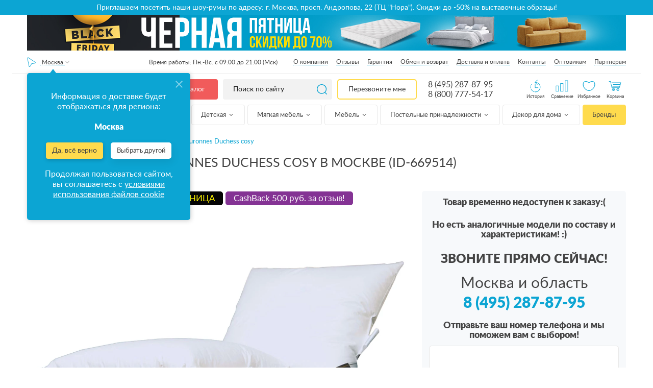

--- FILE ---
content_type: text/html; charset=UTF-8
request_url: https://www.anatomiyasna.ru/tovary/podushka-trois-couronnes-duchess-cosy/
body_size: 91233
content:
<!DOCTYPE html><html lang="ru"><head><meta charset="UTF-8"><meta http-equiv="X-UA-Compatible" content="IE=edge"><meta http-equiv="x-dns-prefetch-control" content="on"><meta name="yandex-verification" content="f69c21cf7d6a418f" /><meta name="yandex-verification" content="5a2c4d8c86ba1f5d" /><meta name="yandex-verification" content="f69c21cf7d6a418f"/><meta name="yandex-verification" content="26e37f8fb759f2e3"/><meta name="yandex-verification" content="f4bb7fca1be8e18f"/><meta name="yandex-verification" content="c5c51d0639902d97"/><meta name="facebook-domain-verification" content="pa407qt0qc4bxu7q71vn4p6adngxlu"/><meta name="theme-color" content="#0ca5d3"><meta name="SKYPE_TOOLBAR" content="SKYPE_TOOLBAR_PARSER_COMPATIBLE"><meta name="format-detection" content="telephone=no"><meta id="metaviewport" name="viewport" content="width=device-width, initial-scale=1"><meta name="msapplication-tap-highlight" content="no"><meta name="mobile-web-app-capable" content="yes"><meta name="apple-mobile-web-app-capable" content="yes"><meta name="MobileOptimized" content="320"><meta name="HandheldFriendly" content="True"><meta name='viewport' content='width=device-width, initial-scale=1.0, maximum-scale=1.0, user-scalable=0'/><meta name="robots" content="noyaca"/><meta name="google-site-verification" content="9-E45HPk4vk5t1DJgygkHiyrcaYVzdvCXkMkbCfR234"/><meta name="google-site-verification" content="ZO_NRpWYZaVNEv7nLw_NRoiwsSlyJc7Q3Mml4TyLxnw"/><link rel="apple-touch-icon" href="https://www.anatomiyasna.ru/build/public/img/favicon.ico"><link rel="icon" href="https://www.anatomiyasna.ru/build/public/img/favicon.ico" type="image/x-icon"><link rel="shortcut icon" href="https://www.anatomiyasna.ru/build/public/img/favicon.ico" type="image/x-icon"><link rel="icon" type="image/x-icon" href="https://www.anatomiyasna.ru/build/public/img/favicon.ico"/><link rel="icon" type="image/png" href="https://www.anatomiyasna.ru/build/public/img/favicons/70.png"><link rel="icon" sizes="192x192" href="https://www.anatomiyasna.ru/build/public/img/favicons/192.png"><link rel="apple-touch-icon-precomposed" sizes="152x152" href="https://www.anatomiyasna.ru/build/public/img/favicons/152.png"><title>Подушка Trois Couronnes Duchess cosy заказать в Москве по цене от производителя в Анатомия Сна</title><meta name="description" content="Купить Подушка Trois Couronnes Duchess cosy в Москве недорого в интернет-магазине «Анатомия Сна». ✓ Доставка по всей России. ✓ Отзывы о товаре. ✓ Сертификаты качества. ✓ Гарантия производителя. ✓ Официальный дилер. ☎ Заказать: 8 (495) 287-87-95"/><link rel="canonical" href="https://www.anatomiyasna.ru/tovary/podushka-trois-couronnes-duchess-cosy/"/><meta property="og:title" content="Подушка Trois Couronnes Duchess cosy заказать в Москве по цене от производителя в Анатомия Сна"/><meta property="og:site_name" content="Анатомия Сна - магазин товаров для сна"/><meta property="og:description" content="Купить Подушка Trois Couronnes Duchess cosy в Москве недорого в интернет-магазине «Анатомия Сна». ✓ Доставка по всей России. ✓ Отзывы о товаре. ✓ Сертификаты качества. ✓ Гарантия производителя. ✓ Официальный дилер. ☎ Заказать: 8 (495) 287-87-95"/><meta property="og:image"
              content="https://www.anatomiyasna.ru/uploads/images/product/podushka-trois-couronnes-duchess-cosy-01.jpg"/><meta property="og:type" content="website"/><meta property="og:url" content="https://www.anatomiyasna.ru/tovary/podushka-trois-couronnes-duchess-cosy/"/><link rel='preconnect' href='//storage.yandexcloud.net'><link rel='preconnect' href='//vk.com'><link rel='preconnect' href='//connect.facebook.net'><link rel='preconnect' href='//mc.yandex.ru'><link rel='preconnect' href='//img.youtube.com'><link rel='preconnect' href='//googleads.g.doubleclick.net'><link rel='preconnect' href='//www.googleadservices.com'><link rel='preconnect' href='//stats.g.doubleclick.net'><link rel='preconnect' href='//code.jivosite.com'><link rel="stylesheet" href="/build/195.18371acd.css"><link rel="stylesheet" href="/build/136.722f2bef.css"><link rel="stylesheet" href="/build/css/desktop.b6de3518.css"><script src="/build/runtime.52629123.js" defer></script><script src="/build/745.21bc649e.js" defer></script><script src="/build/530.51fac163.js" defer></script><script src="/build/891.3b96da2d.js" defer></script><script src="/build/976.4346970d.js" defer></script><script src="/build/js/public.f2a32389.js" defer></script></head><script type="application/ld+json">
                        {"@context": "https://schema.org",
            "@type": "Store",
            "name": "Анатомия сна в Москве",
            "image": "https://www.anatomiyasna.ru/build/public/img/img/logo.webp",
            "@id": "https://www.anatomiyasna.ru/tovary/podushka-trois-couronnes-duchess-cosy/",
            "url": "https://www.anatomiyasna.ru/tovary/podushka-trois-couronnes-duchess-cosy/",
            "telephone": "8 (495) 287-87-95",
            "address": {
                "@type": "PostalAddress",
                "streetAddress": "проспект Андропова, 22",
                "addressLocality": "Москва",
                "addressCountry": "RU"},
            "sameAs": "https://vk.com/anatomiyasna" }</script><body class="app has-header has-footer has-left        app--card-page "
          data-keywords="Duchess cosy" data-api="https://www.anatomiyasna.ru"><script>
        getItemForMetric = () => {
            let $productForm = $('body #product-form');
            let $selectedSize = $productForm.find('.product_card_product_price_select option:selected');
            let items = $productForm.data();
            let priceId = $productForm.find('.product_card_product_price_select option:selected').data('priceId')
            let price = $selectedSize.data('priceDiscount')
            price += parseFloat(document.querySelector('select.product_card_product_price_select').dataset['optionPriceDiscount']) || 0
            let sizeTitle = $selectedSize.data('sizeTitle')
            let productName = (items['mSeries'] + ' ' + items['mProduct']).trim()
            items = {
                id: priceId,
                category: items['mCatalog'],
                brand: items['mBrand'],
                name: productName,
                price: price,
                variant: sizeTitle,
                quantity: 1
            }

            return [items];
        }

        document.onreadystatechange = () => {
            if (document.readyState === "complete") {
                trackingEvents().viewProduct(getItemForMetric(), $('#product-form').data('mId'));
            }
        }
    </script><svg xmlns="https://www.w3.org/2000/svg" class="main-svg-sprite" xmlns:xlink="https://www.w3.org/1999/xlink"><symbol viewBox="0 0 24 24" id="angle-down" xmlns="https://www.w3.org/2000/svg"><path d="M19 9.14q0 .179-.14.316l-6.538 6.407Q12.182 16 12 16t-.322-.137L5.14 9.456Q5 9.32 5 9.14q0-.178.14-.316l.701-.687Q5.981 8 6.164 8q.182 0 .322.137L12 13.541l5.514-5.404q.14-.137.322-.137.183 0 .323.137l.7.687q.141.138.141.316z"></path></symbol><symbol viewBox="0 0 24 24" id="angle-left" xmlns="https://www.w3.org/2000/svg"><path d="M16 6.164q0 .182-.137.322L10.459 12l5.404 5.514q.137.14.137.322 0 .183-.137.323l-.687.7q-.138.141-.316.141-.179 0-.316-.14l-6.407-6.538Q8 12.182 8 12t.137-.322l6.407-6.538Q14.68 5 14.86 5q.178 0 .316.14l.687.701q.137.14.137.323z"></path></symbol><symbol viewBox="0 0 24 24" id="angle-right" xmlns="https://www.w3.org/2000/svg"><path d="M16 12q0 .182-.137.322L9.456 18.86Q9.32 19 9.14 19q-.178 0-.316-.14l-.687-.701Q8 18.019 8 17.836q0-.182.137-.322L13.541 12 8.137 6.486Q8 6.346 8 6.164q0-.183.137-.323l.687-.7Q8.962 5 9.14 5q.179 0 .316.14l6.407 6.538q.137.14.137.322z"></path></symbol><symbol viewBox="0 0 24 24" id="angle-up" xmlns="https://www.w3.org/2000/svg"><path d="M19 14.86q0 .178-.14.316l-.701.687q-.14.137-.323.137-.182 0-.322-.137L12 10.459l-5.514 5.404q-.14.137-.322.137-.183 0-.323-.137l-.7-.687Q5 15.038 5 14.86q0-.179.14-.316l6.538-6.407Q11.818 8 12 8t.322.137l6.538 6.407q.14.137.14.316z"></path></symbol><symbol viewBox="0 0 512 512" id="basket" xmlns="https://www.w3.org/2000/svg"><path d="M495.432 171.027h-118.96L294.859 29.669c-3.354-5.812-8.771-9.967-15.252-11.703-6.481-1.737-13.25-.845-19.062 2.51a25.318 25.318 0 0 0-4.546 3.38 25.282 25.282 0 0 0-4.546-3.38c-5.81-3.355-12.58-4.247-19.06-2.51-6.481 1.737-11.898 5.893-15.252 11.703l-81.613 141.358H16.568C7.432 171.027 0 178.459 0 187.595v42.756c0 9.136 7.432 16.568 16.568 16.568h1.068l14.94 216.629c1.213 17.581 15.967 31.354 33.591 31.354h379.667c17.623 0 32.378-13.772 33.591-31.354l14.94-216.629h1.068c9.136 0 16.568-7.432 16.568-16.568v-42.756c-.001-9.136-7.433-16.568-16.569-16.568zM264.33 39.875a9.024 9.024 0 0 1 4.233-5.516 9.034 9.034 0 0 1 6.895-.909 9.025 9.025 0 0 1 5.517 4.234l85.511 148.109c2.504 4.34 1.013 9.906-3.325 12.411a9.028 9.028 0 0 1-6.894.909 9.025 9.025 0 0 1-5.517-4.234l-85.511-148.11a9.015 9.015 0 0 1-.909-6.894zM256 62.838l62.463 108.188H193.537L256 62.838zM145.515 185.795l85.511-148.11a9.025 9.025 0 0 1 5.517-4.233 9.023 9.023 0 0 1 6.894.909 9.025 9.025 0 0 1 4.233 5.517 9.023 9.023 0 0 1-.907 6.894l-85.511 148.11a9.021 9.021 0 0 1-5.517 4.233 9.023 9.023 0 0 1-6.894-.909c-4.339-2.505-5.831-8.073-3.326-12.411zm350.452 44.555a.535.535 0 0 1-.534.534h-34.205a8.017 8.017 0 0 0 0 16.034h17.065l-14.864 215.526c-.635 9.21-8.364 16.424-17.595 16.424H66.167c-9.231 0-16.96-7.214-17.595-16.424L33.708 246.918h393.315a8.017 8.017 0 0 0 0-16.034H16.568a.535.535 0 0 1-.534-.534v-42.756c0-.294.239-.534.534-.534h111.915c-1.273 9.766 3.293 19.808 12.34 25.031 3.87 2.235 8.165 3.377 12.518 3.377 2.182 0 4.378-.288 6.543-.868a24.95 24.95 0 0 0 15.252-11.703l9.143-15.837h143.439l9.143 15.837c3.354 5.812 8.771 9.967 15.252 11.703 2.165.58 4.36.868 6.543.868 4.353 0 8.648-1.142 12.519-3.377 9.047-5.224 13.613-15.265 12.34-25.031h111.916c.295 0 .534.24.534.534v42.756z"></path><path d="M273.102 324.947a8.017 8.017 0 0 0-8.017 8.017v94.063c0 5.01-4.076 9.086-9.086 9.086s-9.086-4.076-9.086-9.086V298.759c0-5.01 4.076-9.086 9.086-9.086s9.086 4.076 9.086 9.086a8.017 8.017 0 0 0 16.034 0c0-13.851-11.268-25.119-25.119-25.119s-25.119 11.268-25.119 25.119v128.267c0 13.851 11.268 25.119 25.119 25.119s25.119-11.268 25.119-25.119v-94.063a8.017 8.017 0 0 0-8.017-8.016zM341.511 324.947a8.017 8.017 0 0 0-8.017 8.017v94.063c0 5.01-4.076 9.086-9.086 9.086-5.01 0-9.086-4.076-9.086-9.086V298.759c0-5.01 4.076-9.086 9.086-9.086 5.01 0 9.086 4.076 9.086 9.086a8.017 8.017 0 0 0 16.034 0c0-13.851-11.268-25.119-25.119-25.119-13.851 0-25.119 11.268-25.119 25.119v128.267c0 13.851 11.268 25.119 25.119 25.119 13.851 0 25.119-11.268 25.119-25.119v-94.063a8.017 8.017 0 0 0-8.017-8.016zM409.921 324.947a8.017 8.017 0 0 0-8.017 8.017v94.063c0 5.01-4.076 9.086-9.086 9.086-5.01 0-9.086-4.076-9.086-9.086V298.759c0-5.01 4.076-9.086 9.086-9.086 5.01 0 9.086 4.076 9.086 9.086a8.017 8.017 0 0 0 16.034 0c0-13.851-11.268-25.119-25.119-25.119-13.851 0-25.119 11.268-25.119 25.119v128.267c0 13.851 11.268 25.119 25.119 25.119 13.851 0 25.119-11.268 25.119-25.119v-94.063a8.018 8.018 0 0 0-8.017-8.016zM136.284 324.947a8.017 8.017 0 0 0-8.017 8.017v94.063c0 5.01-4.076 9.086-9.086 9.086s-9.086-4.076-9.086-9.086V298.759c0-5.01 4.076-9.086 9.086-9.086s9.086 4.076 9.086 9.086a8.017 8.017 0 0 0 16.034 0c0-13.851-11.268-25.119-25.119-25.119s-25.119 11.268-25.119 25.119v128.267c0 13.851 11.268 25.119 25.119 25.119s25.119-11.268 25.119-25.119v-94.063a8.018 8.018 0 0 0-8.017-8.016zM204.693 324.947a8.017 8.017 0 0 0-8.017 8.017v94.063c0 5.01-4.076 9.086-9.086 9.086s-9.086-4.076-9.086-9.086V298.759c0-5.01 4.076-9.086 9.086-9.086s9.086 4.076 9.086 9.086a8.017 8.017 0 0 0 16.034 0c0-13.851-11.268-25.119-25.119-25.119s-25.119 11.268-25.119 25.119v128.267c0 13.851 11.268 25.119 25.119 25.119s25.119-11.268 25.119-25.119v-94.063a8.018 8.018 0 0 0-8.017-8.016z"></path></symbol><symbol viewBox="0 0 80 80" id="big-heart" xmlns="https://www.w3.org/2000/svg"><path d="M40,70.835c-15.054,0-38.268-17.447-38.268-40.633c0-14.533,9.237-21.037,18.391-21.037
	c6.997,0,14.146,3.594,19.877,9.93c5.729-6.336,12.879-9.93,19.876-9.93c9.154,0,18.391,6.504,18.391,21.037
	C78.268,53.388,55.054,70.835,40,70.835z M20.124,12.697c-9.026,0-14.858,6.87-14.858,17.504c0,20.481,21.018,37.101,34.735,37.101
	c13.714,0,34.735-16.62,34.735-37.101c0-10.634-5.833-17.504-14.858-17.504c-6.498,0-13.241,3.726-18.504,10.225
	c-0.672,0.829-2.075,0.829-2.746,0C33.365,16.423,26.62,12.697,20.124,12.697z"></path></symbol><symbol viewBox="0 0 35 31" id="cart" xmlns="https://www.w3.org/2000/svg"><image width="35" height="31" xmlns:xlink="https://www.w3.org/1999/xlink" xlink:href="[data-uri]"></image></symbol><symbol viewBox="0 0 22 30" id="click" xmlns="https://www.w3.org/2000/svg"><image width="22" height="30" xmlns:xlink="https://www.w3.org/1999/xlink" xlink:href="[data-uri]"></image></symbol><symbol viewBox="0 -3 471.68366 471" id="clock" xmlns="https://www.w3.org/2000/svg"><path d="M19.762 275.11a225.591 225.591 0 0 1-3.75-30.633c-.239-4.418-4.016-7.805-8.434-7.567-4.418.238-7.805 4.016-7.566 8.434a241.072 241.072 0 0 0 4 32.797 7.995 7.995 0 0 0 9.367 6.336 7.987 7.987 0 0 0 5.137-3.356 7.988 7.988 0 0 0 1.246-6.012zm0 0M55.492 359.863a7.999 7.999 0 0 0-11.137-2.023 8.001 8.001 0 0 0-2.023 11.133 239.503 239.503 0 0 0 20.656 25.808 8.002 8.002 0 0 0 11.785-10.824 224.253 224.253 0 0 1-19.28-24.094zm0 0M7.836 220.902c.223.012.441.012.664 0a7.999 7.999 0 0 0 8-7.343 221.688 221.688 0 0 1 4.656-30.512 8.015 8.015 0 0 0-6.07-9.574 8.016 8.016 0 0 0-9.57 6.07A239.873 239.873 0 0 0 .484 212.27a8 8 0 0 0 7.352 8.632zm0 0M122.285 423.168a224.23 224.23 0 0 1-25.105-17.977 8.001 8.001 0 0 0-11.266 1.07 8.005 8.005 0 0 0 1.074 11.266 243.253 243.253 0 0 0 26.887 19.254 7.993 7.993 0 0 0 8.156.446 7.992 7.992 0 0 0 4.297-6.946 8.003 8.003 0 0 0-4.043-7.097zm0 0M19.637 158.168a8.131 8.131 0 0 0 2.816.512 8.003 8.003 0 0 0 7.488-5.188 218.27 218.27 0 0 1 9.223-21.148 8 8 0 0 0-14.312-7.153 240.583 240.583 0 0 0-9.895 22.672 8 8 0 0 0 4.68 10.305zm0 0M27.684 304.926c-1.43-4.18-5.98-6.41-10.164-4.98a8.005 8.005 0 0 0-4.98 10.163 241.752 241.752 0 0 0 12.87 30.473 8.002 8.002 0 0 0 10.672 3.367 7.997 7.997 0 0 0 3.602-10.59 223.32 223.32 0 0 1-12-28.433zm0 0M178.684 447.941a222.706 222.706 0 0 1-29.055-10.398 8 8 0 0 0-10.309 4.223 8.003 8.003 0 0 0 3.907 10.433 241.432 241.432 0 0 0 31.152 11.2 8.004 8.004 0 0 0 10.113-6.602 7.996 7.996 0 0 0-5.77-8.797zm0 0M45.586 299.605c1.684 4.086 6.36 6.04 10.445 4.356a7.997 7.997 0 0 0 4.356-10.441 178.91 178.91 0 0 1-9.239-29.176c-.957-4.317-5.23-7.043-9.546-6.086a8.003 8.003 0 0 0-6.086 9.547 195.817 195.817 0 0 0 10.07 31.8zm0 0M47.035 179a8 8 0 0 0 10.031-5.234 192.544 192.544 0 0 1 11.465-28.457c1.989-3.946.399-8.758-3.547-10.746a8.007 8.007 0 0 0-10.75 3.546 208.632 208.632 0 0 0-12.43 30.832A8.004 8.004 0 0 0 47.035 179zm0 0M47.684 233.98v-1.535a206.41 206.41 0 0 1 2.398-28.734c.492-2.856-.598-5.75-2.848-7.57s-5.308-2.286-8-1.215a8.005 8.005 0 0 0-4.964 6.383 222.154 222.154 0 0 0-2.586 30.921v2.13a7.856 7.856 0 0 0 2.359 5.585 7.856 7.856 0 0 0 5.64 2.23 8.161 8.161 0 0 0 8-8.195zm0 0M136.355 389.023a221.602 221.602 0 0 1-23.71-19.746 8.005 8.005 0 0 0-11.176.371c-3.004 3.141-2.957 8.106.11 11.184a237.136 237.136 0 0 0 25.433 21.184 8 8 0 1 0 9.344-12.992zm0 0M190.883 416.727a182.597 182.597 0 0 1-28.313-11.633 7.997 7.997 0 0 0-10.761 3.484 7.999 7.999 0 0 0 3.484 10.766 199.294 199.294 0 0 0 30.797 12.644 8 8 0 1 0 4.8-15.261zm0 0M90.54 357.688a8.005 8.005 0 0 0 1.272-11.243 227.45 227.45 0 0 1-17.601-25.398 7.99 7.99 0 0 0-7.043-4.23 7.993 7.993 0 0 0-7.055 4.206 7.992 7.992 0 0 0 .371 8.207 244.372 244.372 0 0 0 18.825 27.2 7.999 7.999 0 0 0 11.246 1.265zm0 0M239.684 80.344a8 8 0 0 0-8 8v144c0 2.12.843 4.156 2.343 5.656l80 80a8 8 0 0 0 11.313-11.313l-77.656-77.656V88.344a8 8 0 0 0-8-8zm0 0"></path><path d="M239.684.344a231.079 231.079 0 0 0-130.801 40.32L71.683.344l-11.28 84.719-4.72 35.28 20.399-2.882 91.602-13.117-36.72-39.762c71.614-46.48 164.837-42.379 232.09 10.211 67.25 52.594 93.708 142.078 65.86 222.785-27.848 80.703-103.855 134.836-189.23 134.766h-16l-16 32h32c128.129 0 232-103.871 232-232 0-128.133-103.872-232-232-232zm0 0"></path></symbol><symbol viewBox="0 0 24 24" id="close" xmlns="https://www.w3.org/2000/svg"><path d="M18.984 6.422L13.406 12l5.578 5.578-1.406 1.406L12 13.406l-5.578 5.578-1.406-1.406L10.594 12 5.016 6.422l1.406-1.406L12 10.594l5.578-5.578z"></path></symbol><symbol viewBox="0 0 19 20" id="compare" xmlns="https://www.w3.org/2000/svg"><image width="19" height="20" xmlns:xlink="https://www.w3.org/1999/xlink" xlink:href="[data-uri]"></image></symbol><symbol viewBox="0 0 512.002 512.002" id="coupon" xmlns="https://www.w3.org/2000/svg"><path d="M134.423 424.999a8.017 8.017 0 0 0-15.524 4.003c.549 2.128.827 4.336.827 6.562 0 14.439-11.748 26.187-26.187 26.187-14.439 0-26.187-11.748-26.187-26.187s11.747-26.187 26.186-26.187c2.222 0 4.427.278 6.552.824a8.017 8.017 0 0 0 3.998-15.526 42.348 42.348 0 0 0-10.55-1.331c-23.28 0-42.22 18.94-42.22 42.22 0 23.28 18.94 42.22 42.22 42.22s42.22-18.94 42.22-42.22c0-3.575-.449-7.129-1.335-10.565zM339.647 424.998a8.017 8.017 0 0 0-15.525 4.004c.549 2.128.827 4.336.827 6.562 0 14.439-11.748 26.187-26.187 26.187s-26.187-11.748-26.187-26.187 11.748-26.187 26.187-26.187c2.222 0 4.427.278 6.553.824a8.016 8.016 0 1 0 3.996-15.527 42.348 42.348 0 0 0-10.55-1.331c-23.28 0-42.22 18.94-42.22 42.22s18.94 42.22 42.22 42.22 42.22-18.94 42.22-42.22a42.288 42.288 0 0 0-1.334-10.565z"></path><path d="M374.237 423.364c-4.512-29.049-25.867-53.084-54.402-61.233-13.435-3.837-26.925-4.008-40.187-.521l-43.843-65.763c1.705-4.631 2.565-9.39 2.565-14.2 0-5.018-.884-9.833-2.498-14.301l81.918-122.877c6.256-9.383 8.483-20.641 6.271-31.699-2.211-11.059-8.597-20.593-17.981-26.849a8.02 8.02 0 0 0-11.118 2.223l-98.814 148.222L97.335 88.144a8.015 8.015 0 0 0-11.116-2.223c-9.384 6.255-15.769 15.79-17.981 26.849s.015 22.316 6.271 31.699l81.985 122.979c-1.705 4.631-2.565 9.39-2.565 14.2 0 5.018.884 9.833 2.498 14.3l-43.774 65.663c-13.261-3.487-26.751-3.317-40.187.521-28.537 8.149-49.891 32.185-54.402 61.233-3.92 25.234 4.281 49.758 22.499 67.283 14.477 13.926 33.162 21.354 52.863 21.353 5.099 0 10.268-.498 15.445-1.509 29.343-5.729 53.199-29.242 59.363-58.508 4.702-22.324-.321-44.757-13.796-62.483l41.714-62.571 41.714 62.571c-13.476 17.726-18.499 40.157-13.796 62.483 6.164 29.266 30.019 52.779 59.363 58.509a80.59 80.59 0 0 0 15.445 1.509c19.699 0 38.387-7.428 52.863-21.353 18.215-17.527 26.415-42.051 22.496-67.285zm-71.069-318.621a26.054 26.054 0 0 1 5.172 11.172c1.372 6.859-.01 13.842-3.89 19.662l-77.883 116.824a42.355 42.355 0 0 0-15.111-10.09l91.712-137.568zM137.796 385.558a8.013 8.013 0 0 0 .696 9.793c13.007 14.53 18.129 33.966 14.051 53.327-4.855 23.048-23.64 41.565-46.747 46.077-19.987 3.904-39.715-1.805-54.12-15.662-14.4-13.853-20.877-33.267-17.77-53.267 3.501-22.538 20.766-41.939 42.962-48.278 12.228-3.493 24.513-3.144 36.513 1.037a8.02 8.02 0 0 0 9.308-3.123l43.044-64.567a42.357 42.357 0 0 0 15.112 10.091l-43.049 64.572zm202.827 93.535c-14.405 13.857-34.131 19.565-54.12 15.662-23.107-4.513-41.893-23.03-46.747-46.078-4.078-19.359 1.044-38.796 14.051-53.326a8.016 8.016 0 0 0 .697-9.794l-49.577-74.365a8.017 8.017 0 0 0-7.164-3.555 19.61 19.61 0 0 0-1.507.162l-.245.034c-14.376-.076-26.048-11.794-26.048-26.187 0-3.863.941-7.729 2.797-11.494a8.014 8.014 0 0 0-.519-7.992L87.849 135.575c-3.88-5.82-5.261-12.803-3.89-19.662a26.048 26.048 0 0 1 5.172-11.172l98.24 147.36a8.02 8.02 0 0 0 7.164 3.555 19.69 19.69 0 0 0 1.508-.162l.245-.034c14.376.076 26.048 11.794 26.048 26.187 0 3.862-.941 7.729-2.797 11.494a8.014 8.014 0 0 0 .519 7.992l49.552 74.329a8.016 8.016 0 0 0 9.308 3.123c11.999-4.18 24.283-4.53 36.513-1.037 22.197 6.338 39.462 25.739 42.962 48.278 3.107 19.998-3.37 39.413-17.77 53.267z"></path><path d="M196.236 273.63h-.086c-4.427 0-7.974 3.589-7.974 8.017s3.632 8.017 8.059 8.017 8.016-3.589 8.016-8.017-3.588-8.017-8.015-8.017zM375.719 0h-17.102a8.017 8.017 0 0 0 0 16.033h17.102a8.017 8.017 0 0 0 0-16.033zM273.108 0h-17.102a8.017 8.017 0 0 0 0 16.033h17.102a8.017 8.017 0 0 0 0-16.033zM221.802 0h-25.653a8.016 8.016 0 0 0-8.016 8.017V33.67a8.017 8.017 0 0 0 16.033 0V16.033h17.636a8.016 8.016 0 0 0 8.016-8.016A8.016 8.016 0 0 0 221.802 0zM324.413 0h-17.102a8.017 8.017 0 0 0 0 16.033h17.102a8.017 8.017 0 0 0 0-16.033zM427.025 0h-17.102a8.016 8.016 0 0 0 0 16.033h17.102a8.017 8.017 0 0 0 0-16.033zM375.719 290.732h-17.102a8.017 8.017 0 0 0 0 16.033h17.102a8.017 8.017 0 0 0 0-16.033zM273.108 290.732h-8.551a8.017 8.017 0 0 0 0 16.033h8.551a8.017 8.017 0 0 0 0-16.033zM324.413 290.732h-17.102a8.017 8.017 0 0 0 0 16.033h17.102a8.017 8.017 0 0 0 0-16.033zM427.025 290.732h-17.102c-4.427 0-8.016 3.589-8.016 8.017s3.589 8.016 8.016 8.016h17.102a8.017 8.017 0 0 0 0-16.033zM486.882 162.468a8.017 8.017 0 0 0-8.017 8.017v17.102a8.017 8.017 0 0 0 16.033 0v-17.102a8.016 8.016 0 0 0-8.016-8.017zM486.882 59.857a8.017 8.017 0 0 0-8.017 8.016v17.102a8.016 8.016 0 0 0 16.033 0V67.873a8.016 8.016 0 0 0-8.016-8.016zM486.882 111.162a8.017 8.017 0 0 0-8.017 8.017v17.102a8.016 8.016 0 0 0 16.033 0v-17.102a8.016 8.016 0 0 0-8.016-8.017zM196.149 162.468a8.016 8.016 0 0 0-8.016 8.017v17.102a8.017 8.017 0 0 0 16.033 0v-17.102a8.017 8.017 0 0 0-8.017-8.017zM196.149 59.857a8.016 8.016 0 0 0-8.016 8.016v17.102a8.017 8.017 0 0 0 16.033 0V67.873a8.017 8.017 0 0 0-8.017-8.016zM196.149 111.162a8.016 8.016 0 0 0-8.016 8.017v17.102a8.017 8.017 0 0 0 16.033 0v-17.102a8.018 8.018 0 0 0-8.017-8.017zM486.882 213.774a8.017 8.017 0 0 0-8.017 8.017v17.102a8.017 8.017 0 0 0 16.033 0V221.79a8.016 8.016 0 0 0-8.016-8.016zM486.882 0h-25.653a8.016 8.016 0 0 0 0 16.033h17.636v17.636a8.017 8.017 0 0 0 16.033 0V8.017A8.016 8.016 0 0 0 486.882 0zM486.882 265.08a8.017 8.017 0 0 0-8.017 8.016v17.636h-17.636c-4.427 0-8.016 3.589-8.016 8.017s3.589 8.016 8.016 8.016h25.653a8.016 8.016 0 0 0 8.016-8.016v-25.653a8.016 8.016 0 0 0-8.016-8.016z"></path></symbol><symbol viewBox="0 0 23 23" id="crt" xmlns="https://www.w3.org/2000/svg"><image data-name="118 копия 26" width="23" height="23" xmlns:xlink="https://www.w3.org/1999/xlink" xlink:href="[data-uri]"></image></symbol><symbol viewBox="0 0 489.1 489.1" id="cursor" xmlns="https://www.w3.org/2000/svg"><path d="M74.95 489c6.3 0 12.4-1.5 18.3-4.3l151.3-74.2 151.4 74.3c5.8 2.9 12 4.3 18.3 4.3 13.7 0 26.6-7 34.3-18.6 7.7-11.5 9-25.6 3.6-38.6L282.55 25.3c-6.5-15.6-21.1-25.3-38-25.3s-31.5 9.7-38 25.3L36.95 431.9c-5.4 13-4.1 27 3.6 38.6 7.8 11.6 20.6 18.6 34.4 18.5zm-15.4-47.7l169.6-406.6c4-9.5 12.8-10.3 15.4-10.3 2.6 0 11.4.7 15.4 10.3l169.6 406.6c3 7.2.4 12.8-1.4 15.5-4.6 7-13.7 9.7-21.4 5.9l-156.8-76.9c-1.7-.8-3.5-1.3-5.4-1.3s-3.7.4-5.4 1.3l-156.8 76.9c-7.8 3.8-16.8 1.1-21.4-5.9-1.8-2.7-4.4-8.3-1.4-15.5z"></path></symbol><symbol viewBox="0 0 426.667 426.667" id="down-arrow-params" xmlns="https://www.w3.org/2000/svg"><path d="M331.608 170.397l-118.09 127.479-118.4-127.656-31.283 29.015L183.413 328.16c16.476 17.764 43.813 17.702 60.331-.129l119.164-128.638-31.3-28.996z"></path><path d="M192 0h42.667v298.667H192zM21.333 384h384v42.667h-384z"></path></symbol><symbol viewBox="0 0 512 512" id="fast-delivery" xmlns="https://www.w3.org/2000/svg"><path d="M503.673 243.579c-5.323-6.344-12.584-10.467-20.908-12.008l-3.91-53.066a8.015 8.015 0 0 0 7.818-6.622l1.508-8.551c1.616-9.166-.638-18.214-6.185-24.823-5.54-6.602-13.651-10.239-22.84-10.239h-58.854l2.865-16.245c.813-4.614-.365-9.221-3.231-12.637-2.838-3.382-7.105-5.322-11.707-5.322H98.524c-8.567 0-16.453 6.665-17.954 15.176L54.939 254.609a8.016 8.016 0 0 0 15.789 2.783L96.36 112.025c.169-.957 1.401-1.927 2.163-1.927l288.702.001-25.481 144.51a8.015 8.015 0 0 0 6.503 9.286c4.355.767 8.518-2.143 9.286-6.503l1.848-10.479H475.269c6.626.001 12.351 2.476 16.122 6.969 2.595 3.093 4.109 6.943 4.473 11.202h-26.629a8.016 8.016 0 0 0-7.895 6.625l-3.015 17.102c-1.215 6.89.501 13.717 4.707 18.73 4.148 4.945 10.445 7.78 17.274 7.78h7.548l-6.22 35.273h-21.165c-1.393-7.055-4.442-13.544-9.063-19.049-8.199-9.773-20.265-15.154-33.972-15.154-21.979 0-43.184 14.38-53.111 34.204H361.1l10.403-58.999A8.016 8.016 0 0 0 365 282.31a8.015 8.015 0 0 0-9.286 6.503l-10.894 61.783H196.418c-1.393-7.055-4.442-13.543-9.063-19.049-8.2-9.773-20.265-15.154-33.973-15.154-21.979 0-43.184 14.38-53.111 34.204l-45.978-.001 3.204-18.17h36.029a8.017 8.017 0 0 0 0-16.034H8.017a8.017 8.017 0 0 0 0 16.034h33.201l-2.865 16.245c-.813 4.614.365 9.221 3.231 12.637 2.838 3.382 7.105 5.322 11.707 5.322h41.774c-2.173 13.599 1.093 26.41 9.268 36.151 8.2 9.773 20.265 15.154 33.973 15.154 27.284 0 53.387-22.151 58.188-49.38.113-.645.202-1.286.292-1.926h162.331c-2.174 13.598 1.092 26.409 9.268 36.151 8.2 9.773 20.265 15.154 33.973 15.154 27.284 0 53.387-22.151 58.188-49.38.113-.645.202-1.286.292-1.926h27.525a8.016 8.016 0 0 0 7.895-6.625l15.078-85.51c2.046-11.607-.675-22.586-7.663-30.914zM382.21 230.883l9.235-52.375h71.336l3.859 52.375h-84.43zm90.181-70.334l-.34 1.926h-77.78l3.204-18.171h61.681c4.367 0 8.117 1.602 10.557 4.511 2.53 3.014 3.482 7.18 2.678 11.734zM180.705 365.773c-3.512 19.923-22.533 36.13-42.399 36.13-8.886 0-16.59-3.348-21.691-9.426-5.248-6.255-7.248-14.749-5.631-23.919 3.513-19.923 22.533-36.13 42.399-36.13 8.886 0 16.59 3.348 21.691 9.427 5.248 6.253 7.248 14.748 5.631 23.918zm264.051 0c-3.513 19.923-22.533 36.13-42.399 36.13-8.886 0-16.59-3.348-21.691-9.427-5.248-6.255-7.248-14.749-5.631-23.919 3.512-19.923 22.533-36.13 42.399-36.13 8.885 0 16.59 3.348 21.691 9.427 5.248 6.254 7.248 14.749 5.631 23.919zm45.925-66.481h-10.375v-.001c-2.139 0-3.865-.71-4.992-2.052-1.169-1.394-1.596-3.397-1.2-5.64l1.848-10.477h17.923l-3.204 18.17z"></path><path d="M159.06 355.919c-2.838-3.382-7.105-5.322-11.708-5.322-8.567 0-16.453 6.665-17.954 15.176-.813 4.614.365 9.221 3.231 12.637 2.838 3.382 7.105 5.322 11.707 5.322 8.567 0 16.453-6.666 17.954-15.175.814-4.615-.363-9.221-3.23-12.638zM423.111 355.919c-2.839-3.382-7.106-5.322-11.707-5.322-8.567 0-16.453 6.665-17.953 15.175-.813 4.615.363 9.221 3.23 12.638 2.838 3.382 7.105 5.322 11.707 5.322 8.567 0 16.453-6.666 17.954-15.175.814-4.615-.364-9.221-3.231-12.638zM323.374 316.393H221.791a8.017 8.017 0 0 0 0 16.034h101.583a8.017 8.017 0 0 0 0-16.034zM179.036 282.189H31.15a8.017 8.017 0 0 0 0 16.034h147.886a8.017 8.017 0 0 0 0-16.034zM332.127 249.936l-29.68-25.653a8.018 8.018 0 0 0-10.485 12.131l13.388 11.572H102.077a8.017 8.017 0 0 0 0 16.034h198.189l-16.535 10.954a8.015 8.015 0 0 0-2.256 11.11 8.007 8.007 0 0 0 6.69 3.59c1.52 0 3.058-.432 4.42-1.335l38.727-25.653a8.01 8.01 0 0 0 3.573-6.172 8.014 8.014 0 0 0-2.758-6.578z"></path></symbol><symbol viewBox="0 0 512 512" id="listing" xmlns="https://www.w3.org/2000/svg"><path d="M409.921 34.205h-70.263c-3.354-9.93-12.752-17.102-23.8-17.102H289.76C281.839 6.451 269.292 0 256 0s-25.839 6.451-33.76 17.102h-26.098c-11.048 0-20.446 7.172-23.8 17.102h-70.263c-18.566 0-33.67 15.105-33.67 33.67V478.33c0 18.566 15.105 33.67 33.67 33.67H409.92c18.566 0 33.67-15.105 33.67-33.67V67.875c.001-18.566-15.104-33.67-33.669-33.67zm-222.865 8.037l.001-.02v-.011c.005-5.005 4.078-9.075 9.085-9.075h30.397a8.016 8.016 0 0 0 6.929-3.985c4.781-8.213 13.204-13.117 22.532-13.117s17.751 4.904 22.532 13.117a8.017 8.017 0 0 0 6.929 3.985h30.397c4.999 0 9.067 4.059 9.085 9.055l-.001.031c0 .021.003.042.003.062V68.41H187.056V42.242zM427.557 478.33c0 9.725-7.912 17.637-17.637 17.637H102.079c-9.725 0-17.637-7.912-17.637-17.637V67.875c0-9.725 7.912-17.637 17.637-17.637h68.944v26.188a8.017 8.017 0 0 0 8.017 8.017h153.92a8.017 8.017 0 0 0 8.017-8.017V50.238h68.944c9.725 0 17.637 7.912 17.637 17.637V478.33z"></path><path d="M256.086 34.205H256c-4.427 0-7.974 3.589-7.974 8.017 0 4.427 3.632 8.017 8.059 8.017a8.017 8.017 0 0 0 .001-16.034zM401.37 68.409h-34.206a8.017 8.017 0 0 0 0 16.034h26.189v377.319H118.647V84.443h26.19a8.017 8.017 0 0 0 0-16.034H110.63a8.017 8.017 0 0 0-8.017 8.017v393.353a8.017 8.017 0 0 0 8.017 8.017h290.74a8.017 8.017 0 0 0 8.017-8.017V76.426a8.018 8.018 0 0 0-8.017-8.017z"></path><path d="M204.693 171.023a8.017 8.017 0 0 0-8.017 8.017c0 9.725-7.912 17.637-17.637 17.637s-17.637-7.912-17.637-17.637 7.912-17.637 17.637-17.637a8.017 8.017 0 0 0 0-16.034c-18.566 0-33.67 15.105-33.67 33.67s15.105 33.67 33.67 33.67 33.67-15.105 33.67-33.67a8.016 8.016 0 0 0-8.016-8.016zM204.693 265.086a8.017 8.017 0 0 0-8.017 8.017c0 9.725-7.912 17.637-17.637 17.637s-17.637-7.912-17.637-17.637 7.912-17.637 17.637-17.637a8.017 8.017 0 0 0 0-16.034c-18.566 0-33.67 15.105-33.67 33.67s15.105 33.67 33.67 33.67 33.67-15.105 33.67-33.67a8.016 8.016 0 0 0-8.016-8.016zM358.614 282.188H238.898a8.017 8.017 0 0 0 0 16.034h119.716a8.017 8.017 0 0 0 0-16.034zM324.409 247.983h-85.511a8.017 8.017 0 0 0 0 16.034h85.511a8.017 8.017 0 0 0 0-16.034zM358.614 188.125H238.898a8.017 8.017 0 0 0 0 16.034h119.716a8.017 8.017 0 0 0 0-16.034zM324.409 153.921h-85.511a8.017 8.017 0 0 0 0 16.034h85.511a8.017 8.017 0 0 0 0-16.034zM204.693 359.148a8.017 8.017 0 0 0-8.017 8.017c0 9.725-7.912 17.637-17.637 17.637s-17.637-7.912-17.637-17.637 7.912-17.637 17.637-17.637a8.017 8.017 0 0 0 0-16.034c-18.566 0-33.67 15.105-33.67 33.67 0 18.566 15.105 33.67 33.67 33.67s33.67-15.105 33.67-33.67a8.016 8.016 0 0 0-8.016-8.016zM358.614 376.251H238.898a8.017 8.017 0 0 0 0 16.034h119.716a8.017 8.017 0 0 0 0-16.034zM324.409 342.046h-85.511a8.017 8.017 0 0 0 0 16.034h85.511a8.017 8.017 0 0 0 0-16.034z"></path></symbol><symbol viewBox="0 0 512 512" id="login" xmlns="https://www.w3.org/2000/svg"><path d="M406.393 131.594a8.294 8.294 0 0 0 8.294-8.294V34.834C414.687 15.627 399.06 0 379.853 0H43.68C24.473 0 8.847 15.627 8.847 34.834v442.333C8.847 496.373 24.473 512 43.68 512h336.173c19.207 0 34.834-15.627 34.834-34.834v-88.468a8.294 8.294 0 0 0-16.588 0v88.468c0 10.061-8.185 18.246-18.246 18.246H43.68c-10.061 0-18.246-8.185-18.246-18.246V34.834c0-10.061 8.185-18.246 18.246-18.246h336.173c10.061 0 18.246 8.185 18.246 18.246V123.3a8.294 8.294 0 0 0 8.294 8.294z"></path><path d="M229.46 35.387h-35.387a8.294 8.294 0 0 0 0 16.588h35.387a8.294 8.294 0 0 0 0-16.588zM158.687 35.431c-4.58 0-8.294 3.758-8.294 8.338a8.294 8.294 0 0 0 16.588 0v-.089c0-4.58-3.714-8.249-8.294-8.249zM229.46 460.026h-35.387a8.294 8.294 0 0 0 0 16.588h35.387a8.294 8.294 0 0 0 0-16.588zM371.002 131.594a8.294 8.294 0 0 0 8.294-8.294V79.066a8.294 8.294 0 0 0-8.294-8.294H52.523a8.294 8.294 0 0 0-8.294 8.294v353.866a8.294 8.294 0 0 0 8.294 8.294h318.479a8.294 8.294 0 0 0 8.294-8.294V388.7a8.294 8.294 0 0 0-16.588 0v35.938H60.816V87.36h301.892v35.94a8.294 8.294 0 0 0 8.294 8.294z"></path><path d="M273.693 362.713H202.92a8.294 8.294 0 0 0 0 16.588h70.773a8.294 8.294 0 0 0 0-16.588zM167.533 362.713H149.84a8.294 8.294 0 0 0 0 16.588h17.693a8.294 8.294 0 0 0 0-16.588zM211.767 141.546c-24.085 0-43.68 19.595-43.68 43.68s19.595 43.68 43.68 43.68 43.68-19.595 43.68-43.68c0-24.084-19.595-43.68-43.68-43.68zm0 70.774c-14.939 0-27.093-12.154-27.093-27.093s12.154-27.093 27.093-27.093 27.093 12.154 27.093 27.093c0 14.938-12.155 27.093-27.093 27.093zM397.546 150.393c-58.232 0-105.607 47.375-105.607 105.607 0 30.554 12.938 58.982 35.739 79.066-11.441 18.732-23.858 29.525-23.985 29.633a8.296 8.296 0 0 0 6.041 14.577c1.365-.108 32.508-2.768 60.135-21.346a105.643 105.643 0 0 0 27.677 3.678c58.232 0 105.607-47.375 105.607-105.607 0-58.233-47.375-105.608-105.607-105.608zm0 194.626a88.993 88.993 0 0 1-26.689-4.081 8.302 8.302 0 0 0-7.374 1.214c-10.211 7.453-21.42 12.265-31.044 15.345a164.678 164.678 0 0 0 13.214-20.384 8.294 8.294 0 0 0-2.223-10.557c-22.182-17.041-34.903-42.758-34.903-70.556 0-49.086 39.934-89.019 89.019-89.019 49.086 0 89.019 39.934 89.019 89.019s-39.933 89.019-89.019 89.019z"></path><path d="M440.943 212.604c-4.907-4.91-11.432-7.613-18.375-7.613-6.941 0-13.468 2.704-18.376 7.611-8.08 8.079-9.695 20.193-4.888 29.911l-45.156 45.156a8.292 8.292 0 0 0 0 11.728 8.27 8.27 0 0 0 5.864 2.43 8.261 8.261 0 0 0 5.864-2.43l6.646-6.646 6.647 6.646a8.265 8.265 0 0 0 5.864 2.43 8.261 8.261 0 0 0 5.864-2.43 8.292 8.292 0 0 0 0-11.728l-6.647-6.646 26.78-26.78a26.03 26.03 0 0 0 11.535 2.711c6.655 0 13.31-2.533 18.376-7.599 4.908-4.908 7.611-11.434 7.611-18.376.002-6.941-2.702-13.467-7.609-18.375zm-11.728 25.02c-3.665 3.665-9.628 3.664-13.293 0-3.665-3.665-3.665-9.628 0-13.293a9.34 9.34 0 0 1 6.647-2.754c2.511 0 4.871.978 6.646 2.754 1.775 1.775 2.754 4.135 2.754 6.646s-.979 4.873-2.754 6.647zM255.239 245.15c-6.99-5.518-17.344-4.427-23.569 2.483-5.184 5.753-12.254 8.921-19.904 8.921s-14.72-3.168-19.904-8.921c-6.226-6.909-16.58-8-23.569-2.483-16.999 13.415-26.748 33.492-26.748 55.084v26.54a8.294 8.294 0 0 0 8.294 8.294h123.853a8.294 8.294 0 0 0 8.294-8.294v-26.54c.001-21.592-9.748-41.67-26.747-55.084zm10.161 73.329H158.134v-18.246c0-16.482 7.449-31.814 20.39-42.048.119-.021.593.082 1.016.552 8.25 9.153 19.996 14.403 32.226 14.403 12.231 0 23.977-5.25 32.226-14.403.424-.47.9-.571.962-.573l.009.007c12.987 10.249 20.436 25.58 20.436 42.063v18.245z"></path></symbol><symbol viewBox="0 0 511.999 511.999" id="medal" xmlns="https://www.w3.org/2000/svg"><path d="M321.356 63.796c-56.318-28.458-124.159-17.577-168.81 27.075-51.895 51.894-57.089 134.64-12.081 192.474a8.055 8.055 0 0 0 6.373 3.114 8.03 8.03 0 0 0 4.95-1.702 8.07 8.07 0 0 0 1.413-11.323c-40.019-51.422-35.394-125.002 10.757-171.153 39.71-39.712 100.038-49.39 150.122-24.083 3.976 2.012 8.83.414 10.84-3.563a8.067 8.067 0 0 0-3.564-10.839zM385.787 128.239a8.07 8.07 0 1 0-14.406 7.275c25.289 50.076 15.606 110.396-24.095 150.096-46.152 46.15-119.731 50.774-171.153 10.757a8.068 8.068 0 0 0-9.91 12.735c26.344 20.502 57.855 30.586 89.266 30.586 37.547 0 74.952-14.411 103.209-42.668 44.641-44.64 55.527-112.468 27.089-168.781zM364.94 97.508a147.944 147.944 0 0 0-12.88-12.88 8.066 8.066 0 0 0-11.388.703 8.065 8.065 0 0 0 .7 11.388 132.458 132.458 0 0 1 11.476 11.475 8.048 8.048 0 0 0 6.049 2.725 8.04 8.04 0 0 0 5.34-2.023 8.066 8.066 0 0 0 .703-11.388z"></path><path d="M446.066 208.41c5.38-8.827 5.38-19.791-.002-28.616l-10.615-17.407a11.358 11.358 0 0 1-1.521-7.67l3.164-20.103c1.613-10.245-2.596-20.398-10.982-26.499l-16.451-11.966a11.36 11.36 0 0 1-4.354-6.506l-4.791-19.799c-2.432-10.057-10.191-17.815-20.247-20.249l-19.8-4.792a11.355 11.355 0 0 1-6.506-4.354l-11.968-16.455c-6.1-8.386-16.254-12.597-26.496-10.983l-20.11 3.164a11.359 11.359 0 0 1-7.669-1.521l-17.41-10.618c-8.826-5.382-19.79-5.381-28.616 0l-17.408 10.615a11.358 11.358 0 0 1-7.67 1.521l-20.104-3.164c-10.242-1.612-20.397 2.597-26.497 10.983l-11.966 16.451a11.362 11.362 0 0 1-6.508 4.354l-19.799 4.791c-10.055 2.432-17.815 10.191-20.249 20.247l-4.792 19.8a11.35 11.35 0 0 1-4.354 6.506L85.89 108.108c-8.386 6.099-12.594 16.251-10.983 26.496l3.164 20.111a11.358 11.358 0 0 1-1.521 7.669l-10.617 17.411c-5.38 8.826-5.38 19.79.001 28.615l10.615 17.408a11.358 11.358 0 0 1 1.521 7.67l-3.164 20.104c-1.613 10.244 2.596 20.398 10.982 26.498l16.451 11.966a11.355 11.355 0 0 1 4.354 6.506l4.791 19.799c2.432 10.057 10.191 17.815 20.247 20.249l8.268 2.001-55.954 124.814a8.067 8.067 0 0 0 8.32 11.312l45.022-5.383 25.936 37.191a8.07 8.07 0 0 0 13.981-1.314l57.145-127.479 7.241 4.415a27.444 27.444 0 0 0 14.308 4.036c4.948 0 9.895-1.346 14.308-4.036l7.502-4.574 57.217 127.638a8.067 8.067 0 0 0 7.365 4.768 8.069 8.069 0 0 0 6.616-3.453l25.936-37.191 45.022 5.383a8.067 8.067 0 1 0 8.32-11.312l-55.983-124.883 7.957-1.925c10.055-2.432 17.815-10.191 20.249-20.247l4.792-19.8a11.355 11.355 0 0 1 4.354-6.506l16.455-11.968c8.386-6.099 12.594-16.251 10.983-26.496l-3.164-20.111a11.358 11.358 0 0 1 1.521-7.669l10.618-17.411zM168.408 487.627l-20.554-29.474a8.064 8.064 0 0 0-7.576-3.396l-35.679 4.266L155.578 345.3a11.284 11.284 0 0 1 2.457 2.455l11.968 16.455a27.734 27.734 0 0 0 3.808 4.242l-26.833 59.857a8.07 8.07 0 0 0 14.724 6.601l26.738-59.644c2.631.361 5.34.355 8.059-.073l20.11-3.164a11.327 11.327 0 0 1 3.606.024l-51.807 115.574zm239.324-28.606l-35.68-4.264a8.064 8.064 0 0 0-7.576 3.396l-20.554 29.474-51.829-115.619a11.359 11.359 0 0 1 3.293.024l20.103 3.164c2.829.445 5.648.431 8.379.024l26.758 59.692a8.07 8.07 0 0 0 7.367 4.77 8.068 8.068 0 0 0 7.357-11.371l-26.935-60.085a27.771 27.771 0 0 0 3.571-4.013l11.966-16.451a11.327 11.327 0 0 1 2.716-2.645l51.064 113.904zm24.555-259.013l-10.617 17.411a27.52 27.52 0 0 0-3.684 18.578l3.164 20.11a11.3 11.3 0 0 1-4.534 10.938l-16.456 11.969a27.514 27.514 0 0 0-10.545 15.76l-4.792 19.8a11.303 11.303 0 0 1-8.359 8.359l-19.8 4.791a27.512 27.512 0 0 0-15.762 10.546l-11.966 16.451a11.293 11.293 0 0 1-10.939 4.533l-20.104-3.164a27.517 27.517 0 0 0-18.581 3.684l-17.407 10.615a11.307 11.307 0 0 1-11.812 0l-17.411-10.616a27.51 27.51 0 0 0-18.579-3.684l-20.111 3.164a11.297 11.297 0 0 1-10.938-4.534l-11.969-16.455a27.514 27.514 0 0 0-15.76-10.545l-19.8-4.792a11.303 11.303 0 0 1-8.359-8.359l-4.791-19.799a27.51 27.51 0 0 0-10.546-15.763l-16.45-11.967a11.297 11.297 0 0 1-4.533-10.939l3.164-20.104a27.515 27.515 0 0 0-3.684-18.58l-10.615-17.409a11.303 11.303 0 0 1 0-11.812l10.617-17.411a27.515 27.515 0 0 0 3.684-18.578l-3.164-20.11a11.3 11.3 0 0 1 4.534-10.938l16.456-11.969a27.514 27.514 0 0 0 10.545-15.76l4.792-19.8a11.303 11.303 0 0 1 8.359-8.359l19.8-4.791a27.507 27.507 0 0 0 15.761-10.546l11.966-16.451A11.294 11.294 0 0 1 194 28.948l20.104 3.164a27.504 27.504 0 0 0 18.581-3.684l17.407-10.615a11.307 11.307 0 0 1 11.812 0l17.411 10.616a27.502 27.502 0 0 0 18.579 3.685l20.111-3.164a11.305 11.305 0 0 1 10.938 4.534l11.969 16.455a27.514 27.514 0 0 0 15.76 10.545l19.8 4.792a11.303 11.303 0 0 1 8.359 8.359l4.791 19.799a27.51 27.51 0 0 0 10.546 15.763l16.451 11.966a11.297 11.297 0 0 1 4.533 10.939l-3.164 20.104a27.515 27.515 0 0 0 3.684 18.58l10.615 17.409a11.3 11.3 0 0 1 0 11.813z"></path><path d="M350.416 168.997c-1.778-5.474-6.433-9.296-12.149-9.974l-48.551-5.757-20.478-44.395c-2.411-5.226-7.484-8.473-13.24-8.473-5.755 0-10.829 3.247-13.24 8.473l-20.478 44.396-48.551 5.757c-5.716.678-10.372 4.5-12.149 9.974-1.778 5.471-.258 11.3 3.966 15.207l35.895 33.195-9.528 47.954c-1.121 5.646 1.075 11.254 5.732 14.636 2.569 1.866 5.55 2.811 8.55 2.811 2.439 0 4.889-.624 7.14-1.884l42.662-23.879 42.662 23.879c5.023 2.812 11.034 2.457 15.691-.926s6.853-8.992 5.731-14.637l-9.528-47.953 35.895-33.195c4.226-3.907 5.746-9.735 3.968-15.209zm-54.134 39.623a8.07 8.07 0 0 0-2.436 7.496l9.75 49.071-43.658-24.437a8.065 8.065 0 0 0-7.882 0l-43.658 24.437 9.75-49.071a8.063 8.063 0 0 0-2.436-7.496l-36.732-33.97 49.686-5.891a8.071 8.071 0 0 0 6.377-4.632l20.955-45.431 20.955 45.431a8.07 8.07 0 0 0 6.377 4.632l49.684 5.891-36.732 33.97z"></path></symbol><symbol viewBox="0 0 24 24" id="menu" xmlns="https://www.w3.org/2000/svg"><path d="M3 18h18v-2H3v2zm0-5h18v-2H3v2zm0-7v2h18V6H3z"></path></symbol><symbol viewBox="0 0 265 141" shape-rendering="geometricPrecision" text-rendering="geometricPrecision" image-rendering="optimizeQuality" clip-rule="evenodd" id="menu1" xmlns="https://www.w3.org/2000/svg"><path d="M152 132L47 101c-12-4-27-8-39-11V69c14 0 110 29 131 34 26 7 41-4 61-14 16-8 43-24 58-27v21c-21 11-88 49-106 49zM44 37c3 13 6 16 7 32-15-3-28-7-43-11 8-10 24-14 36-21zm10-7c11-2 10-4 21-7 2 22 14 33 14 56-12-1-17-4-28-7 0-20-7-19-7-42zm165 7c14 3 26 8 39 11-7 9-19 14-32 17 0-7-5-23-7-28zm-31-7l21 4c1 14 7 20 10 35-7 4-8 5-17 7-5-10-13-33-14-46zm-39-10c42 3 22 13 46 63-11 3-11 4-21 7-12-25-21-62-25-70zm-67-4c9-2 11-3 18-7l28 81c-29-2-24 0-39-49-2-5-5-20-7-25zm28-7c31 3 28 8 37 34 5 15 15 39 16 54h-21c-11-20-23-69-32-88zM1 97l138 42c27 7 43-7 65-19 21-10 41-19 61-30V41l-80-22C89-5 121-12 34 31-10 54 1 40 1 97z"></path><path d="M219 94h11V83h-11zM184 111h11v-10h-11zM100 111c-2-16 4-6-7-14-6 12-8 10 7 14zM65 101c-2-17 3-7-7-15-6 12-8 11 7 15zM29 90c-1-16 4-6-7-14-5 11-7 10 7 14zM138 122c-1-17 4-7-7-14-5 11-7 10 7 14z"></path></symbol><symbol viewBox="0 0 290 213" shape-rendering="geometricPrecision" text-rendering="geometricPrecision" image-rendering="optimizeQuality" clip-rule="evenodd" id="menu10" xmlns="https://www.w3.org/2000/svg"><path d="M197 197v-52l86-45v53l-86 44zM24 141l9 6-10 6 1-12zM9 57c-2 6 0 88-2 95 6-1 3 0 8-1 0 0 0-70 1-89 0-2-7-4-7-5zm174 84l-2 59 8 2s2-46 0-56c-1-4-6-5-6-5zM22 119l113 32c17 4 23 9 40 9v19L53 144c-23-7-30 0-31-25zm250-30c1 1 8 5 8 5-14 7-80 43-85 45l-10-3c2-2 14-8 28-15 21-10 50-27 59-32zm-97 64l-75-22c-18-5-63-19-78-19 5-17 14-12 46-32 52-32 57-17 118-2 18 5 44 15 63 15l-42 25c-38 19-32 11-32 35zM22 93V63l86-44v33c-13 1-70 33-86 41zM97 9l7 3c-15 8-69 36-85 44-5 2-5-3-4-3 3-2 67-35 82-44zM0 52v108c64 5-12-25 106 9 18 5 54 17 69 17 0 44 12 27 64 1l51-27V86c-17-2-7-5-20-2-13 4-1 7-17 2-22-6-119-34-134-34 0-30 2-23-4-48-11-1-7 0-15-4C67 18 34 34 0 52z" id="avСлой_x0020_1"></path></symbol><symbol viewBox="0 0 322 217" shape-rendering="geometricPrecision" text-rendering="geometricPrecision" image-rendering="optimizeQuality" clip-rule="evenodd" id="menu11" xmlns="https://www.w3.org/2000/svg"><path d="M15 123c32 0 158 37 201 50l-1 4c-2 10-6 21-7 31-16-5-10-3-10-4-54-15-110-30-163-46-5-1-8-2-12-3s-9-3-13-4c1-2 5-25 5-28zm263 27c-1 1-7 4-10 5l-10 4c-5 2-2 0-7 2l-20 8c-3 1-4 2-6 3l-6 34c4 0 45-17 51-20 7-3 5-2 8-2 0-5 7-43 0-34zm7 38c-2 4 1 1-3 3l-63 25c-7 3-8 1-18-2L17 162c-5-1-12-3-17-5 2-3 3-19 4-24l4-24 55-19c2 0 5-1 7-3l17-56 2-2c7-15 10-19 16-29h25c21 2 37 2 58 5 46 5 79 13 121 29 4 1 9 9 10 14 4 13 3 12 0 19-41 112-26 42-34 121zM74 96l25 6 24 6 49 11c16 4 32 8 49 12 17 9 65 7 38 18l-38 15c-4 0-9-2-12-3L53 119c-6-1-21-6-26-6 3-4 19-7 23-9 4-1 21-8 24-8zm210 41c-5 0-7-1-11-2l15-47c3-8 6-14 10-22 2-4 3-7 5-10 2-4 3-9 6-11 1 4 1 3 2 6 4 12-4 22-11 40-1 4-2 8-4 12l-8 23c-1 2-2 4-2 6l-2 5zm-19-4L83 89c0-8 0-16 1-23l7-21c4-11 13-27 19-36 52 0 133 8 181 28 4 1 7 2 10 3l-13 25-17 47c-2 6-6 15-6 21z"></path></symbol><symbol viewBox="0 0 266 141" shape-rendering="geometricPrecision" text-rendering="geometricPrecision" image-rendering="optimizeQuality" clip-rule="evenodd" id="menu2" xmlns="https://www.w3.org/2000/svg"><path d="M153 133L47 101c-12-4-27-8-39-11V69c15 0 110 29 132 35 25 6 40-4 61-15 16-8 43-23 58-27v21c-21 11-88 50-106 50zM108 9c13 1 146 34 149 41-13 8-78 36-90 47-11 0-38-6-70-14C56 72 9 58 12 54c18-9 70-44 96-45zM1 97l139 42c26 8 42-7 65-18 21-11 41-20 61-31V41l-80-22C90-5 122-12 34 32-10 54 1 40 1 97z"></path></symbol><symbol viewBox="0 0 315 213" shape-rendering="geometricPrecision" text-rendering="geometricPrecision" image-rendering="optimizeQuality" clip-rule="evenodd" id="menu3" xmlns="https://www.w3.org/2000/svg"><path d="M13 129c32 0 155 37 197 49l-1 3c-1 10-5 13-5 22-16-5-10-3-10-3-53-15-108-30-160-45-4-1-7-2-12-4l-12-3c1-2 3-16 3-19zm212 23c13-5 26-8 39-12 4 0 4 3 8 4v4c-10 4-20 9-30 13-7 3-15 5-22 8 0-5 4-12 5-17zM16 109c13 4 22 1 36 5 11 3 21 4 34 7 49 13 106 32 127 32 1 6-2 12-2 17-40-10-71-20-113-31-24-7-59-16-82-20v-10zm257 46c-1 3-52 21-55 22l-4 25c4-1 44-18 50-20 7-3 5-2 8-2 0-5 7-24 1-25zm6 29c-2 4 1 1-3 3l-62 24c-6 3-8 2-18-1L17 159c-6-1-12-3-17-5 2-4 3-19 4-24l3-37 55-5c2 0 5-1 6-3l18-54c0-1 0-1 1-3 6-14 10-18 16-28h25c19 2 36 2 56 5 45 5 77 12 118 28 4 2 9 9 10 14 4 12 3 12 0 19-40 109-25 40-33 118zM72 94l24 5c9 3 16 4 24 6l48 12c9 2 81 19 82 20-10 4-21 7-29 9-40 0-167-45-204-46 2-3 51-6 55-6zm205 40c-4 0-6-1-10-2l15-46c3-8 5-13 9-21 2-4 3-7 5-11 2-3 3-8 6-10 1 4 1 3 2 6 4 11-4 21-10 39-2 4-3 8-4 11l-9 23c0 2-1 4-2 6l-2 5zm-18-3L81 87c0-8 0-16 2-23 1-6 4-14 6-20 4-10 13-27 18-35 51 0 131 8 178 27 3 1 7 2 10 3l-13 25-17 46c-2 6-6 14-6 21z"></path></symbol><symbol viewBox="0 0 268 142" shape-rendering="geometricPrecision" text-rendering="geometricPrecision" image-rendering="optimizeQuality" clip-rule="evenodd" id="menu4" xmlns="https://www.w3.org/2000/svg"><path class="azfil0" d="M137 105c23 1 16 8 39-3-1 14-4 11-4 28-20 5-7 6-32 0 0-10 0-18-3-25zM23 73c19 2 47 13 64 17 11 3 24 5 32 8 17 8 7 13 14 29-17-2-41-12-58-17-19-5-41-14-59-15 2-9 3-15 7-22zm160 50v-21c12-9 48-29 64-32 3 6 4 11 7 18-12 6-24 11-36 17-12 7-20 15-35 18zm-25-25c-12 0-14-2-25-3 2-7 29-45 57-7-14 3-18 10-32 10zM8 70h4v10H8V70zm246-7c9 3 7-8 7 14h-3c0-9-1-9-4-14zm-53 17c-9-4-7-2-15-9-21-19-19-14-52 7-29 18-63-4-126-19C16 49 97 9 108 9c15 0 127 33 153 39-8 12-39 21-60 32zM1 98l140 42c27 8 43-7 66-18 21-11 41-20 61-31V41c-13-3-25-7-39-10-14-4-26-8-42-12C91-5 123-12 35 32-10 54 1 40 1 98z"></path></symbol><symbol viewBox="0 0 282 139" shape-rendering="geometricPrecision" text-rendering="geometricPrecision" image-rendering="optimizeQuality" clip-rule="evenodd" id="menu5" xmlns="https://www.w3.org/2000/svg"><path class="bafil0" d="M143 99l4-4c4-2 3-2 7-4 5-2 9-4 14-7 11-5 17-8 26-15l22 8-33 18c-19 9-18 4-40 4zm-15-8c-10 0-10-1-18-3l30-17c27-14 12-6 39-5 0 0-1 0-2 2l-49 23zm11-36l8 7h-8c-16 4-32 14-44 22-6-3-4-3-14-4v-7c26-6 23-18 58-18zm92 14c-14 0-9-3-26-3l28-16c22-11 15-3 38-2v7c-13 3-30 14-40 14zM59 73c-9 0-4-1-15-4l13-8c47-24 24-14 53-13-1 0-2 0-2 1L59 73zM11 55c36-9 22-24 62-15L43 57c-14 7-21 12-32-2zm183 4c-24 0-16 0-22-8 12-3 17-7 28-12 18-9 10-3 31-2-7 9-33 22-37 22zm-37-8c-13 0-6-2-21-3l20-13c25-12 29-15 38-2l-37 18zm-51-11v-7c11-3 17-6 26-11 18-10 7-4 29-4v8c-11 2-16 6-26 11-18 9-6 4-29 3zm-18-7c-10 0-10-2-18-4 0 0 1-2 2-1 0 0 1-2 2-2 4-3 3-2 7-4 32-17 25-13 47-11-8 11-36 22-40 22zM4 48C2 74-4 59 4 91c10-7 7-3 7-22 32 8 132 40 150 41 0 32-1 23 7 29 3-13 4-12 4-29 9-4 17-7 26-11 8-4 15-8 24-12 17-9 33-16 49-25 0 19-3 14 7 22 6-27 10-41-24-49S136 0 114 0C87 0 33 41 4 48z"></path><path d="M139 62h8l-8-7z"></path></symbol><symbol viewBox="0 0 297 151" shape-rendering="geometricPrecision" text-rendering="geometricPrecision" image-rendering="optimizeQuality" clip-rule="evenodd" id="menu6" xmlns="https://www.w3.org/2000/svg"><path d="M11 70c27 2 128 41 154 41-1 21-5 8 0 30L33 101c-22-6-27-9-22-31zm162 67c0-45 4 2 67-64 12-14 17-29 46-22 0 19 1 29-11 39-4 3-9 4-15 7-24 13-61 40-87 40zm4-33c-9 0-132-31-147-42 56-13 42-52 83-52 21 0 52 10 71 15l68 19c-12 17-49 60-75 60zM0 77c0 31 20 32 71 45 99 26 84 49 167-2 24-15 59-21 59-58 0-17-14-22-27-25-16-4-31-8-45-11C113-2 110-16 65 29 29 66 31 46 12 59 7 63 0 70 0 77z"></path></symbol><symbol viewBox="0 0 292 113" shape-rendering="geometricPrecision" text-rendering="geometricPrecision" image-rendering="optimizeQuality" clip-rule="evenodd" id="menu7" xmlns="https://www.w3.org/2000/svg"><path d="M170 103c-13 0-15-3-26-4 1-7 30-47 59-7-15 3-18 11-33 11zm44-19c-9-5-7-3-15-10-22-20-20-15-55 7-30 20-66-4-131-19 8-11 93-52 105-52 16 0 133 34 160 41-9 12-42 22-64 33zm66-41c-13-3-22-7-36-11-15-4-27-8-44-12C99-5 133-13 41 33 19 44 0 58 0 70c25 2 88 26 171 43 32-7 96-40 121-62-4-2-7-5-12-8z"></path></symbol><symbol viewBox="0 0 320 216" shape-rendering="geometricPrecision" text-rendering="geometricPrecision" image-rendering="optimizeQuality" clip-rule="evenodd" id="menu8" xmlns="https://www.w3.org/2000/svg"><path d="M15 122c32 0 157 38 200 50l-1 4c-2 10-6 21-7 30-16-4-10-2-10-3-53-15-109-30-162-45-5-2-8-3-12-4s-9-3-13-4c1-2 5-24 5-28zm261 27c0 1-7 4-9 5l-11 4c-4 2-1 1-6 2l-20 8c-3 1-4 2-6 3l-6 34c4 0 45-17 51-20 7-3 4-2 7-1 1-6 8-43 0-35zm8 38c-2 4 1 1-3 3l-63 25c-7 3-8 1-18-2L17 161c-6-1-12-3-17-5 2-3 3-18 4-24l4-24 55-18c2-1 5-1 6-3l18-56c1-1 0-1 1-2 7-15 11-19 16-29h26c20 2 36 2 58 5 45 5 77 13 119 29 4 1 10 9 11 13 3 13 2 13 0 20-42 111-26 41-34 120zM73 96l25 5 24 6 49 12c16 4 32 8 49 12 17 8 65 6 38 17l-38 15c-4 0-9-2-12-3L52 119c-5-2-20-7-25-7 3-3 19-7 23-8 3-2 21-8 23-8zm209 41c-4 0-6-2-11-2l16-47c3-8 5-14 9-22 2-4 3-7 5-11 2-3 3-8 6-10 1 4 2 3 3 6 4 11-5 22-11 40-1 4-3 7-5 11l-8 23c-1 2-1 4-2 6l-2 6zm-18-4L82 89c1-9 0-17 2-24 1-6 5-15 7-20 3-11 12-28 18-36 52 0 133 8 181 27 3 2 7 3 10 4l-13 25-18 47c-1 6-5 14-5 21z"></path><path d="M137 176c-2-19 4-7-8-16-6 13-8 11 8 16zM97 164c-1-18 5-7-8-16-6 13-8 11 8 16zM58 152c-2-18 4-7-8-16-6 13-8 12 8 16zM180 187c-2-18 4-6-8-15-6 13-8 11 8 15zM246 182h12v-12h-12zM176 144c-1-19 4-7-8-16-6 13-8 11 8 16zM137 132c-2-18 4-7-8-16-6 13-8 12 8 16zM97 120c-1-18 5-7-8-16-5 13-8 12 8 16zM219 156c-1-19 5-7-8-16-6 13-8 11 8 16z"></path></symbol><symbol viewBox="0 0 290 151" shape-rendering="geometricPrecision" text-rendering="geometricPrecision" image-rendering="optimizeQuality" clip-rule="evenodd" id="menu9" xmlns="https://www.w3.org/2000/svg"><path d="M189 141c-27 0-78-23-107-26V97c9 4 97 29 106 28 18-3 72-38 94-43 0 16 4 13-39 34-10 5-47 25-54 25zM7 78c24 2 40 13 64 15v18C23 89 8 108 7 78zm182 37c-27 0-72-22-96-22v-8c16-3 82-44 89-44 14 0 91 17 100 30-24 5-78 44-93 44zM24 50c14 9 36 12 48 10 21-4 55-21 70-36-3 13-27 28-60 43-15 1-33 3-48-5L24 50zM7 67c15-20 6 7 67 7 13 0 49-20 61-28 11-7 10-3 13-16l23 7c-16 4-25 12-37 19-13 7-26 12-40 20-22 11-15 11-40 3-9-2-14-3-24-5-7-2-14-5-23-7zm19-22v-8c17-4 34-16 51-23 22-10 37-1 60 5-8 11-34 21-49 28-26 13-33 4-62-2zM0 59v38c15 9 15 7 35 13l116 33c44 12 35 12 74-7l65-36V59c-36-16-119-24-144-45C134 4 106 0 89 0 77 0 22 29 17 39 7 57 22 45 0 59z"></path></symbol><symbol preserveAspectRatio="xMidYMid" viewBox="0 0 25 25" id="options1" xmlns="https://www.w3.org/2000/svg"><image xmlns:xlink="https://www.w3.org/1999/xlink" xlink:href="[data-uri]" width="25" height="25"></image></symbol><symbol viewBox="0 0 29 25" id="options10" xmlns="https://www.w3.org/2000/svg"><image width="29" height="25" xmlns:xlink="https://www.w3.org/1999/xlink" xlink:href="[data-uri]"></image></symbol><symbol viewBox="0 0 27 26" id="options11" xmlns="https://www.w3.org/2000/svg"><image width="27" height="26" xmlns:xlink="https://www.w3.org/1999/xlink" xlink:href="[data-uri]"></image></symbol><symbol preserveAspectRatio="xMidYMid" viewBox="0 0 27 25" id="options12" xmlns="https://www.w3.org/2000/svg"><image xmlns:xlink="https://www.w3.org/1999/xlink" xlink:href="[data-uri]" width="27" height="25"></image></symbol><symbol viewBox="0 0 28 24" id="options13" xmlns="https://www.w3.org/2000/svg"><image width="28" height="24" xmlns:xlink="https://www.w3.org/1999/xlink" xlink:href="[data-uri]"></image></symbol><symbol viewBox="0 0 29 21" id="options14" xmlns="https://www.w3.org/2000/svg"><image width="29" height="21" xmlns:xlink="https://www.w3.org/1999/xlink" xlink:href="[data-uri]"></image></symbol><symbol viewBox="0 0 31 23" id="options15" xmlns="https://www.w3.org/2000/svg"><image width="31" height="23" xmlns:xlink="https://www.w3.org/1999/xlink" xlink:href="[data-uri]"></image></symbol><symbol viewBox="0 0 20 26" id="options16" xmlns="https://www.w3.org/2000/svg"><image width="20" height="26" xmlns:xlink="https://www.w3.org/1999/xlink" xlink:href="[data-uri]"></image></symbol><symbol viewBox="0 0 12 29" id="options17" xmlns="https://www.w3.org/2000/svg"><image width="12" height="29" xmlns:xlink="https://www.w3.org/1999/xlink" xlink:href="[data-uri]"></image></symbol><symbol viewBox="0 0 17 20" id="options2" xmlns="https://www.w3.org/2000/svg"><image width="17" height="20" xmlns:xlink="https://www.w3.org/1999/xlink" xlink:href="[data-uri]"></image></symbol><symbol preserveAspectRatio="xMidYMid" viewBox="0 0 17 20" id="options3" xmlns="https://www.w3.org/2000/svg"><image xmlns:xlink="https://www.w3.org/1999/xlink" xlink:href="[data-uri]" x="3" y="3" width="11" height="17"><path d="M0 0h17v2.5H0z"></path></image></symbol><symbol viewBox="0 0 21 27" id="options4" xmlns="https://www.w3.org/2000/svg"><image width="21" height="27" xmlns:xlink="https://www.w3.org/1999/xlink" xlink:href="[data-uri]"></image></symbol><symbol viewBox="0 0 23 25" id="options5" xmlns="https://www.w3.org/2000/svg"><image width="23" height="25" xmlns:xlink="https://www.w3.org/1999/xlink" xlink:href="[data-uri]"></image></symbol><symbol viewBox="0 0 22 24" id="options6" xmlns="https://www.w3.org/2000/svg"><image width="22" height="24" xmlns:xlink="https://www.w3.org/1999/xlink" xlink:href="[data-uri]"></image></symbol><symbol viewBox="0 0 27 25" id="options7" xmlns="https://www.w3.org/2000/svg"><image width="27" height="25" xmlns:xlink="https://www.w3.org/1999/xlink" xlink:href="[data-uri]"></image></symbol><symbol viewBox="0 0 30 25" id="options8" xmlns="https://www.w3.org/2000/svg"><image width="30" height="25" xmlns:xlink="https://www.w3.org/1999/xlink" xlink:href="[data-uri]"></image></symbol><symbol viewBox="0 0 26 24" id="options9" xmlns="https://www.w3.org/2000/svg"><image width="26" height="24" xmlns:xlink="https://www.w3.org/1999/xlink" xlink:href="[data-uri]"></image></symbol><symbol viewBox="0 0 24 24" id="print" xmlns="https://www.w3.org/2000/svg"><path d="M19 8H5c-1.66 0-3 1.34-3 3v6h4v4h12v-4h4v-6c0-1.66-1.34-3-3-3zm-3 11H8v-5h8v5zm3-7c-.55 0-1-.45-1-1s.45-1 1-1 1 .45 1 1-.45 1-1 1zm-1-9H6v4h12V3z"></path></symbol><symbol viewBox="0 0 90 90" shape-rendering="geometricPrecision" text-rendering="geometricPrecision" image-rendering="optimizeQuality" clip-rule="evenodd" id="question" xmlns="https://www.w3.org/2000/svg"><path d="M65.449,6.169C59.748,2.057,52.588,0,43.971,0c-6.559,0-12.09,1.449-16.588,4.34C20.25,8.871,16.457,16.562,16,27.412h16.531c0-3.158,0.922-6.203,2.766-9.137c1.846-2.932,4.975-4.396,9.389-4.396c4.488,0,7.58,1.19,9.271,3.568c1.693,2.381,2.539,5.018,2.539,7.91c0,2.513-1.262,4.816-2.781,6.91c-0.836,1.22-1.938,2.342-3.307,3.369c0,0-8.965,5.75-12.9,10.368c-2.283,2.681-2.488,6.692-2.689,12.449c-0.014,0.409,0.143,1.255,1.576,1.255c1.433,0,11.582,0,12.857,0s1.541-0.951,1.559-1.362c0.09-2.098,0.326-3.167,0.707-4.377c0.723-2.286,2.688-4.283,4.893-5.997l4.551-3.141c4.107-3.199,7.385-5.826,8.83-7.883C72.264,33.562,74,29.393,74,24.443C74,16.373,71.148,10.281,65.449,6.169z M43.705,69.617c-5.697-0.17-10.398,3.771-10.578,9.951c-0.178,6.178,4.293,10.258,9.99,10.426c5.949,0.177,10.523-3.637,10.701-9.814C53.996,74,49.654,69.793,43.705,69.617z"></path></symbol><symbol viewBox="0 0 512 512" id="recommended" xmlns="https://www.w3.org/2000/svg"><path d="M392.327 226.071c0-16.209-13.186-29.394-29.395-29.394H308.91c13.125-14.753 21.703-31.552 23.36-46.623 1.012-9.205-1.832-18.342-7.805-25.069-5.459-6.149-12.924-9.576-21.02-9.651l-.281-.001c-7.831 0-15.181 3.016-20.728 8.512-5.548 5.497-8.618 12.82-8.654 20.635-.285 1.711-3.295 7.61-10.66 14.614-6.03 5.736-16.446 13.621-31.825 18.614-6.03 1.958-11.541 5.563-16.379 10.715a105.986 105.986 0 0 1-11.048 10.18 16.454 16.454 0 0 0-7.728-1.924h-51.307c-9.136 0-16.568 7.432-16.568 16.568v136.818c0 9.136 7.432 16.568 16.568 16.568h51.307c6.228 0 11.659-3.458 14.489-8.551h130.923c13.851 0 25.119-11.268 25.119-25.119 0-4.657-1.273-9.021-3.491-12.765 7.217-4.418 12.042-12.376 12.042-21.44 0-4.657-1.273-9.021-3.491-12.765 7.217-4.418 12.042-12.376 12.042-21.44a24.982 24.982 0 0 0-4.371-14.146c7.793-5.293 12.923-14.227 12.923-24.336zm-29.395 13.361h-4.276a8.017 8.017 0 0 0 0 16.034c5.01 0 9.086 4.076 9.086 9.086s-4.076 9.086-9.086 9.086h-8.551a8.017 8.017 0 0 0 0 16.034c5.01 0 9.086 4.076 9.086 9.086 0 5.01-4.076 9.086-9.086 9.086h-8.551a8.017 8.017 0 0 0 0 16.034c5.01 0 9.086 4.076 9.086 9.086 0 5.01-4.076 9.086-9.086 9.086H212.71v-77.495a8.017 8.017 0 0 0-16.034 0v85.511a.534.534 0 0 1-.534.534h-51.307a.534.534 0 0 1-.534-.534V213.244c0-.295.239-.534.534-.534h51.307c.295 0 .534.239.534.534v17.103a8.017 8.017 0 0 0 16.034 0v-17.103c0-.389-.032-.77-.059-1.152a121.724 121.724 0 0 0 13.954-12.695c2.967-3.161 6.211-5.327 9.642-6.44 18.87-6.126 31.569-15.99 38.898-23.186 9.186-9.019 14.669-18.421 14.669-25.152 0-3.556 1.387-6.889 3.906-9.385 2.55-2.527 5.927-3.862 9.576-3.867 4.494.042 7.47 2.341 9.177 4.263 2.926 3.295 4.366 8.033 3.857 12.672-1.751 15.929-14.49 35.619-32.454 50.161a8.018 8.018 0 0 0 5.044 14.247h74.01c7.368 0 13.361 5.993 13.361 13.361s-5.992 13.361-13.359 13.361z"></path><path d="M170.489 316.306c-4.427 0-8.059 3.632-8.059 8.059s3.632 8.059 8.059 8.059 8.059-3.632 8.059-8.059c.001-4.426-3.631-8.059-8.059-8.059z"></path><path d="M497.71 256l13.772-36.443a8.014 8.014 0 0 0-1.243-7.847l-24.359-30.404 1.836-38.915a8.017 8.017 0 0 0-3.606-7.078l-32.562-21.389-10.278-37.578a8.016 8.016 0 0 0-5.617-5.617l-37.578-10.278-21.389-32.561a8.027 8.027 0 0 0-7.078-3.606l-38.915 1.836-30.404-24.359a8.018 8.018 0 0 0-7.847-1.243L255.999 14.29 219.558.519a8.012 8.012 0 0 0-7.847 1.243l-30.404 24.359-38.915-1.836a8.001 8.001 0 0 0-7.078 3.606l-21.388 32.562-37.578 10.278a8.016 8.016 0 0 0-5.617 5.617l-10.278 37.578-32.562 21.388a8.016 8.016 0 0 0-3.606 7.078l1.836 38.915-24.359 30.404a8.018 8.018 0 0 0-1.243 7.847L14.29 256 .518 292.442a8.014 8.014 0 0 0 1.243 7.847l24.359 30.404-1.836 38.915a8.017 8.017 0 0 0 3.606 7.078l32.562 21.389 10.278 37.578a8.016 8.016 0 0 0 5.617 5.617l37.578 10.278 21.388 32.562a8.041 8.041 0 0 0 7.078 3.606l38.915-1.836 30.404 24.359a8.013 8.013 0 0 0 7.847 1.243L256 497.71l36.443 13.772a8.02 8.02 0 0 0 7.846-1.243l30.404-24.359 38.915 1.836a8.025 8.025 0 0 0 7.078-3.606l21.389-32.562 37.578-10.278a8.016 8.016 0 0 0 5.617-5.617l10.278-37.578 32.562-21.389a8.016 8.016 0 0 0 3.606-7.078l-1.836-38.915 24.359-30.404a8.018 8.018 0 0 0 1.243-7.847L497.71 256zm-16.069 2.834l13.226 34.999-23.394 29.199a8.014 8.014 0 0 0-1.752 5.39l1.764 37.373-31.271 20.541a8.017 8.017 0 0 0-3.332 4.586l-9.871 36.089-36.089 9.871a8.022 8.022 0 0 0-4.586 3.332l-20.541 31.271-37.373-1.764a8.023 8.023 0 0 0-5.39 1.752l-29.199 23.394-34.999-13.226a8.018 8.018 0 0 0-5.668 0l-34.999 13.226-29.199-23.394a8.03 8.03 0 0 0-5.39-1.752l-37.373 1.764-20.541-31.271a8.017 8.017 0 0 0-4.586-3.332l-36.089-9.871-9.871-36.089a8.022 8.022 0 0 0-3.332-4.586l-31.271-20.541 1.764-37.373a8.012 8.012 0 0 0-1.752-5.39l-23.394-29.199 13.227-34.999a8.019 8.019 0 0 0 0-5.668l-13.227-34.999 23.394-29.199a8.014 8.014 0 0 0 1.752-5.39l-1.764-37.373 31.271-20.541a8.017 8.017 0 0 0 3.332-4.586l9.871-36.089 36.089-9.871a8.022 8.022 0 0 0 4.586-3.332l20.541-31.271 37.373 1.764a8.022 8.022 0 0 0 5.39-1.752l29.199-23.394 34.999 13.227c1.827.69 3.842.69 5.668 0l34.999-13.227 29.199 23.394a8.01 8.01 0 0 0 5.39 1.752l37.373-1.764 20.541 31.271a8.017 8.017 0 0 0 4.586 3.332l36.089 9.871 9.871 36.089a8.022 8.022 0 0 0 3.332 4.586l31.271 20.541-1.764 37.373a8.012 8.012 0 0 0 1.752 5.39l23.394 29.199-13.227 34.999a8.024 8.024 0 0 0 .001 5.668z"></path><path d="M406.634 117.574a209.24 209.24 0 0 0-12.573-12.573 8.017 8.017 0 0 0-11.327.484 8.016 8.016 0 0 0 .484 11.327c2.003 1.84 3.997 3.75 5.925 5.678a194.67 194.67 0 0 1 5.679 5.926 7.996 7.996 0 0 0 5.908 2.595c1.937 0 3.88-.698 5.419-2.111a8.015 8.015 0 0 0 .485-11.326zM365.592 83.125c-38.66-24.63-85.206-35.576-131.059-30.829-46.525 4.82-90.395 25.722-123.531 58.857-36.467 36.467-57.699 84.911-59.785 136.408-2.073 51.194 14.883 100.898 47.746 139.954a7.998 7.998 0 0 0 6.139 2.855 8.017 8.017 0 0 0 6.13-13.177c-30.281-35.989-45.905-81.795-43.995-128.982 1.922-47.462 21.49-92.11 55.101-125.72 30.54-30.541 70.972-49.806 113.846-54.247 42.275-4.38 85.171 5.709 120.792 28.403a8.016 8.016 0 0 0 11.068-2.453 8.017 8.017 0 0 0-2.452-11.069zM428.511 146.043a8.017 8.017 0 1 0-13.522 8.614c22.694 35.622 32.781 78.52 28.403 120.792-4.441 42.874-23.706 83.305-54.246 113.847-33.611 33.61-78.259 53.179-125.72 55.101-47.179 1.918-92.994-13.713-128.982-43.993a8.016 8.016 0 0 0-11.295.973 8.016 8.016 0 0 0 .973 11.295c36.921 31.065 83.351 47.917 131.566 47.916 2.789 0 5.589-.057 8.389-.17 51.497-2.085 99.94-23.317 136.408-59.784 33.136-33.136 54.039-77.007 58.857-123.532 4.748-45.856-6.201-92.4-30.831-131.059z"></path></symbol><symbol viewBox="0 0 512 512" id="refund" xmlns="https://www.w3.org/2000/svg"><path d="M256 79.62c-97.257 0-176.38 79.123-176.38 176.38S158.743 432.38 256 432.38 432.38 353.257 432.38 256 353.257 79.62 256 79.62zm0 336.173c-88.11 0-159.793-71.682-159.793-159.793S167.89 96.207 256 96.207 415.793 167.89 415.793 256 344.11 415.793 256 415.793z"></path><path d="M264.294 249.668v-64.661c27.098 2.178 45.339 14.785 45.339 26.207a8.294 8.294 0 0 0 16.588 0c0-22.456-26.601-40.384-61.927-42.832v-9.695a8.294 8.294 0 0 0-16.588 0v9.695c-35.326 2.448-61.927 20.376-61.927 42.832 0 30.084 28.605 41.823 61.927 51.118v64.661c-27.098-2.179-45.339-14.785-45.339-26.207a8.294 8.294 0 0 0-16.588 0c0 22.456 26.601 40.384 61.927 42.832v9.695a8.294 8.294 0 0 0 16.588 0v-9.695c35.326-2.448 61.927-20.376 61.927-42.832-.001-30.084-28.605-41.822-61.927-51.118zm-16.588-4.611c-33.638-9.939-45.339-18.966-45.339-33.843 0-11.422 18.241-24.029 45.339-26.207v60.05zm16.588 81.936v-60.05c33.638 9.939 45.339 18.966 45.339 33.843 0 11.422-18.241 24.029-45.339 26.207z"></path><path d="M437.019 74.981C388.668 26.628 324.38 0 256 0 182.385 0 113.65 30.975 65.041 85.5l4.543-31.8a8.295 8.295 0 0 0-16.421-2.346l-8.847 61.927a8.294 8.294 0 0 0 10.834 9.041l53.08-17.693a8.294 8.294 0 0 0 5.246-10.491c-1.45-4.346-6.145-6.696-10.491-5.246l-26.668 8.89C121.837 46.021 186.602 16.587 256 16.587c63.949 0 124.071 24.903 169.291 70.122C470.51 131.929 495.413 192.05 495.413 256s-24.903 124.071-70.122 169.291C380.071 470.51 319.95 495.413 256 495.413a8.294 8.294 0 0 0 0 16.588c68.38 0 132.668-26.628 181.019-74.981S512 324.38 512 256s-26.628-132.668-74.981-181.019zM221.789 492.987a241.32 241.32 0 0 1-8.441-1.361 8.291 8.291 0 0 0-9.631 6.695 8.294 8.294 0 0 0 6.695 9.631c2.976.535 6.013 1.025 9.028 1.456a8.297 8.297 0 0 0 9.385-7.034 8.298 8.298 0 0 0-7.036-9.387zM181.254 483.516a238.653 238.653 0 0 1-15.546-5.712 8.296 8.296 0 0 0-6.259 15.363 255.44 255.44 0 0 0 16.632 6.11 8.287 8.287 0 0 0 2.589.416 8.3 8.3 0 0 0 7.879-5.709 8.297 8.297 0 0 0-5.295-10.468zM22.092 307.29a239.971 239.971 0 0 1-2.966-16.288 8.294 8.294 0 0 0-9.407-7.004 8.292 8.292 0 0 0-7.004 9.407 256.644 256.644 0 0 0 3.172 17.42 8.298 8.298 0 0 0 9.871 6.336 8.294 8.294 0 0 0 6.334-9.871zM19.299 182.287c-4.413-1.212-8.98 1.387-10.192 5.805a254.798 254.798 0 0 0-4.09 17.234 8.294 8.294 0 0 0 16.262 3.267 239.103 239.103 0 0 1 3.824-16.113 8.295 8.295 0 0 0-5.804-10.193zM37.658 354.358a238.947 238.947 0 0 1-6.278-15.312 8.294 8.294 0 0 0-15.557 5.755 255.569 255.569 0 0 0 6.715 16.38 8.292 8.292 0 0 0 10.971 4.148 8.294 8.294 0 0 0 4.149-10.971zM9.241 232.649a8.287 8.287 0 0 0-8.776 7.782 262.061 262.061 0 0 0-.456 17.695 8.294 8.294 0 0 0 8.293 8.228h.066a8.296 8.296 0 0 0 8.229-8.359 244.692 244.692 0 0 1 .427-16.57 8.294 8.294 0 0 0-7.783-8.776zM135.995 463.212a240.957 240.957 0 0 1-14.03-8.805 8.294 8.294 0 0 0-9.298 13.736c4.874 3.3 9.922 6.467 15.001 9.415a8.29 8.29 0 0 0 11.337-3.011c2.3-3.959.952-9.035-3.01-11.335zM62.633 397.197a241.307 241.307 0 0 1-9.309-13.695 8.292 8.292 0 0 0-11.439-2.592 8.293 8.293 0 0 0-2.592 11.439 257.686 257.686 0 0 0 9.952 14.641 8.282 8.282 0 0 0 6.7 3.397 8.26 8.26 0 0 0 4.89-1.6 8.292 8.292 0 0 0 1.798-11.59zM95.894 434.005a242.23 242.23 0 0 1-11.924-11.497 8.292 8.292 0 0 0-11.727-.189 8.292 8.292 0 0 0-.189 11.727 258.328 258.328 0 0 0 12.744 12.289 8.265 8.265 0 0 0 5.546 2.129 8.296 8.296 0 0 0 5.55-14.459zM35.692 142.346a8.296 8.296 0 0 0-11.051 3.932 254.874 254.874 0 0 0-3.773 8.324 8.294 8.294 0 0 0 15.228 6.577 238.351 238.351 0 0 1 3.528-7.783 8.294 8.294 0 0 0-3.932-11.05z"></path></symbol><symbol viewBox="0 0 512.002 512.002" id="ruler" xmlns="https://www.w3.org/2000/svg"><path d="M509.502 104.908L407.097 2.502a8.524 8.524 0 0 0-12.067 0L2.502 395.03a8.524 8.524 0 0 0 0 12.067l102.405 102.405a8.513 8.513 0 0 0 6.033 2.5 8.526 8.526 0 0 0 6.033-2.5L509.5 116.975a8.513 8.513 0 0 0 2.5-6.033 8.517 8.517 0 0 0-2.498-6.034zM110.941 491.402l-90.338-90.338 380.46-380.461 90.338 90.338-380.46 380.461z"></path><path d="M409.631 76.797c-14.115 0-25.601 11.486-25.601 25.601 0 14.115 11.486 25.601 25.601 25.601 14.115 0 25.601-11.486 25.601-25.601 0-14.114-11.486-25.601-25.601-25.601zm0 34.135c-4.711 0-8.534-3.832-8.534-8.534 0-4.702 3.823-8.534 8.534-8.534s8.534 3.832 8.534 8.534c0 4.703-3.823 8.534-8.534 8.534zM318.253 91.37l12.068-12.068 25.603 25.602-12.068 12.069zM292.648 116.973l12.068-12.068 34.135 34.135-12.068 12.069zM267.051 142.565l12.068-12.068 25.603 25.603-12.068 12.068zM241.445 168.16l12.068-12.067 34.135 34.135-12.068 12.068zM215.848 193.761l12.068-12.068 25.603 25.603-12.068 12.068zM190.243 219.356l12.068-12.068 34.135 34.135-12.068 12.068zM164.643 244.949l12.066-12.07 25.6 25.593-12.066 12.07zM139.04 270.568l12.068-12.068 34.136 34.135-12.069 12.068zM113.443 296.166l12.068-12.068 25.603 25.603-12.068 12.068zM87.838 321.77l12.068-12.068 34.136 34.136-12.068 12.068zM62.26 347.379l12.067-12.068 25.603 25.603-12.068 12.068zM36.634 372.976l12.068-12.068 34.136 34.135L70.77 407.11z"></path></symbol><symbol viewBox="0 0 451 451" id="search" xmlns="https://www.w3.org/2000/svg"><path d="M447.05 428l-109.6-109.6c29.4-33.8 47.2-77.9 47.2-126.1C384.65 86.2 298.35 0 192.35 0 86.25 0 .05 86.3.05 192.3s86.3 192.3 192.3 192.3c48.2 0 92.3-17.8 126.1-47.2L428.05 447c2.6 2.6 6.1 4 9.5 4s6.9-1.3 9.5-4c5.2-5.2 5.2-13.8 0-19zM26.95 192.3c0-91.2 74.2-165.3 165.3-165.3 91.2 0 165.3 74.2 165.3 165.3s-74.1 165.4-165.3 165.4c-91.1 0-165.3-74.2-165.3-165.4z"></path></symbol><symbol viewBox="0 0 24 24" id="share" xmlns="https://www.w3.org/2000/svg"><path d="M18 16.08c-.76 0-1.44.3-1.96.77L8.91 12.7c.05-.23.09-.46.09-.7s-.04-.47-.09-.7l7.05-4.11c.54.5 1.25.81 2.04.81 1.66 0 3-1.34 3-3s-1.34-3-3-3-3 1.34-3 3c0 .24.04.47.09.7L8.04 9.81C7.5 9.31 6.79 9 6 9c-1.66 0-3 1.34-3 3s1.34 3 3 3c.79 0 1.5-.31 2.04-.81l7.12 4.16c-.05.21-.08.43-.08.65 0 1.61 1.31 2.92 2.92 2.92 1.61 0 2.92-1.31 2.92-2.92s-1.31-2.92-2.92-2.92z"></path></symbol><symbol viewBox="0 0 542 542" style="padding-top:26px" id="shield" xmlns="https://www.w3.org/2000/svg"><path d="M256 0C177.328 82.672 46.672 64 46.672 64v224C46.672 420 256 512 256 512s209.328-92 209.328-224V64S334.672 82.672 256 0z" stroke-width="20" stroke="#0ca5d3"></path><path d="M240.88 355.664l-92.832-72.512 19.68-25.216 65.904 51.44 106.944-157.488 26.464 17.968z"></path></symbol><symbol viewBox="0 0 512 512" id="shopping-bag" xmlns="https://www.w3.org/2000/svg"><path d="M418.117 118.823c-.193-8.938-7.624-16.209-16.564-16.209h-77.679V67.875C323.875 30.448 293.426 0 256 0s-67.875 30.448-67.875 67.875v34.739h-77.679c-8.939 0-16.37 7.271-16.564 16.208l-8.179 376.251a16.441 16.441 0 0 0 4.721 11.947 16.443 16.443 0 0 0 11.842 4.981h307.465c4.494 0 8.7-1.769 11.842-4.981a16.436 16.436 0 0 0 4.721-11.947l-8.177-376.25zm-102.259 34.029c5.01 0 9.086 4.076 9.086 9.086s-4.076 9.086-9.086 9.086c-5.01 0-9.086-4.076-9.086-9.086s4.076-9.086 9.086-9.086zm-119.716 0c5.01 0 9.086 4.076 9.086 9.086s-4.076 9.086-9.086 9.086-9.086-4.076-9.086-9.086 4.076-9.086 9.086-9.086zm213.973 342.954c-.157.16-.326.16-.382.16H102.267c-.056 0-.224 0-.382-.16s-.154-.329-.153-.385l8.179-376.251a.537.537 0 0 1 .534-.523h77.679v19.49c-9.93 3.354-17.102 12.752-17.102 23.8 0 13.851 11.268 25.119 25.119 25.119s25.119-11.268 25.119-25.119c0-11.048-7.172-20.446-17.102-23.8v-19.491h77.494a8.017 8.017 0 0 0 0-16.034h-77.494V67.875c0-28.585 23.256-51.841 51.841-51.841S307.84 39.29 307.84 67.875v70.263c-9.93 3.354-17.102 12.752-17.102 23.8 0 13.851 11.268 25.119 25.119 25.119 13.851 0 25.119-11.268 25.119-25.119 0-11.048-7.172-20.446-17.102-23.8v-19.49h77.679c.289 0 .528.234.534.523l8.179 376.251a.5.5 0 0 1-.151.384z"></path><path d="M384.267 461.762h-17.105a8.017 8.017 0 0 0 0 16.034h17.105a8.017 8.017 0 0 0 0-16.034zM332.96 461.762H127.733a8.017 8.017 0 0 0 0 16.034H332.96a8.017 8.017 0 0 0 0-16.034zM338.629 241.781a8.016 8.016 0 0 0-11.337 0l-153.921 153.92a8.016 8.016 0 0 0 5.668 13.685 7.988 7.988 0 0 0 5.668-2.348l153.921-153.921a8.015 8.015 0 0 0 .001-11.336zM204.693 230.881c-23.281 0-42.221 18.941-42.221 42.221s18.941 42.221 42.221 42.221 42.221-18.941 42.221-42.221-18.94-42.221-42.221-42.221zm0 68.409c-14.44 0-26.188-11.748-26.188-26.188s11.748-26.188 26.188-26.188 26.188 11.748 26.188 26.188-11.748 26.188-26.188 26.188zM307.307 333.495c-23.281 0-42.221 18.941-42.221 42.221 0 23.281 18.941 42.221 42.221 42.221s42.221-18.941 42.221-42.221c0-23.28-18.941-42.221-42.221-42.221zm0 68.409c-14.44 0-26.188-11.748-26.188-26.188s11.748-26.188 26.188-26.188 26.188 11.748 26.188 26.188-11.748 26.188-26.188 26.188z"></path></symbol><symbol viewBox="0 0 21 21" shape-rendering="geometricPrecision" text-rendering="geometricPrecision" image-rendering="optimizeQuality" clip-rule="evenodd" id="small-check" xmlns="https://www.w3.org/2000/svg"><path d="M11 0C5 0 0 5 0 11s5 10 11 10 10-4 10-10S17 0 11 0zm6 7l-8 8H8l-3-4H4v-1h2l3 3 6-7h1l1 1z" id="cfСлой_x0020_1"></path></symbol><symbol viewBox="0 0 14.566 14.566" id="sort" xmlns="https://www.w3.org/2000/svg"><g><path d="M0 .196h4.955v2.486H0zM0 3.929h8.272v2.486H0zM0 7.907h10.871v2.485H0zM0 11.885h14.566v2.485H0zM9.362 4.062l2.415 2.35s.16.187.327.019c.23-.229 2.355-2.425 2.355-2.425s.294-.292-.096-.292h-1.011v-.429V.336s.004-.14-.176-.14H10.69c-.252 0-.209.167-.209.167v3.42H9.386c-.321 0-.024.279-.024.279z"></path></g></symbol><symbol viewBox="0 0 306 306" id="star" xmlns="https://www.w3.org/2000/svg"><path d="M153 230.775l94.35 68.85-35.7-112.2 94.35-66.3H191.25L153 6.375l-38.25 114.75H0l94.35 66.3-35.7 112.2z"></path></symbol><symbol viewBox="0 0 482.6 482.6" id="telephone" xmlns="https://www.w3.org/2000/svg"><path d="M98.339 320.8c47.6 56.9 104.9 101.7 170.3 133.4 24.9 11.8 58.2 25.8 95.3 28.2 2.3.1 4.5.2 6.8.2 24.9 0 44.9-8.6 61.2-26.3.1-.1.3-.3.4-.5 5.8-7 12.4-13.3 19.3-20 4.7-4.5 9.5-9.2 14.1-14 21.3-22.2 21.3-50.4-.2-71.9l-60.1-60.1c-10.2-10.6-22.4-16.2-35.2-16.2-12.8 0-25.1 5.6-35.6 16.1l-35.8 35.8c-3.3-1.9-6.7-3.6-9.9-5.2-4-2-7.7-3.9-11-6-32.6-20.7-62.2-47.7-90.5-82.4-14.3-18.1-23.9-33.3-30.6-48.8 9.4-8.5 18.2-17.4 26.7-26.1 3-3.1 6.1-6.2 9.2-9.3 10.8-10.8 16.6-23.3 16.6-36s-5.7-25.2-16.6-36l-29.8-29.8c-3.5-3.5-6.8-6.9-10.2-10.4-6.6-6.8-13.5-13.8-20.3-20.1-10.3-10.1-22.4-15.4-35.2-15.4-12.7 0-24.9 5.3-35.6 15.5l-37.4 37.4c-13.6 13.6-21.3 30.1-22.9 49.2-1.9 23.9 2.5 49.3 13.9 80 17.5 47.5 43.9 91.6 83.1 138.7zm-72.6-216.6c1.2-13.3 6.3-24.4 15.9-34l37.2-37.2c5.8-5.6 12.2-8.5 18.4-8.5 6.1 0 12.3 2.9 18 8.7 6.7 6.2 13 12.7 19.8 19.6 3.4 3.5 6.9 7 10.4 10.6l29.8 29.8c6.2 6.2 9.4 12.5 9.4 18.7s-3.2 12.5-9.4 18.7c-3.1 3.1-6.2 6.3-9.3 9.4-9.3 9.4-18 18.3-27.6 26.8l-.5.5c-8.3 8.3-7 16.2-5 22.2.1.3.2.5.3.8 7.7 18.5 18.4 36.1 35.1 57.1 30 37 61.6 65.7 96.4 87.8 4.3 2.8 8.9 5 13.2 7.2 4 2 7.7 3.9 11 6 .4.2.7.4 1.1.6 3.3 1.7 6.5 2.5 9.7 2.5 8 0 13.2-5.1 14.9-6.8l37.4-37.4c5.8-5.8 12.1-8.9 18.3-8.9 7.6 0 13.8 4.7 17.7 8.9l60.3 60.2c12 12 11.9 25-.3 37.7-4.2 4.5-8.6 8.8-13.3 13.3-7 6.8-14.3 13.8-20.9 21.7-11.5 12.4-25.2 18.2-42.9 18.2-1.7 0-3.5-.1-5.2-.2-32.8-2.1-63.3-14.9-86.2-25.8-62.2-30.1-116.8-72.8-162.1-127-37.3-44.9-62.4-86.7-79-131.5-10.3-27.5-14.2-49.6-12.6-69.7z"></path></symbol><symbol viewBox="0 0 489.8 489.8" id="up-arrow-params" xmlns="https://www.w3.org/2000/svg"><g><path d="M244.9 489.8c9.5 0 17.2-7.7 17.2-17.1V160.4l77.6 77.6c3.3 3.3 7.7 5 12.1 5s8.8-1.7 12.1-5c6.7-6.7 6.7-17.6 0-24.3L257 106.8c-6.7-6.7-17.6-6.7-24.3 0L125.9 213.7c-6.7 6.7-6.7 17.6 0 24.3 6.7 6.7 17.6 6.7 24.3 0l77.6-77.6v312.3c0 9.4 7.6 17.1 17.1 17.1zM455.8 17.2c0-9.5-7.7-17.2-17.1-17.2H51.1C41.6 0 34 7.7 34 17.2s7.7 17.2 17.1 17.2h387.6c9.5-.1 17.1-7.8 17.1-17.2z"></path></g></symbol><symbol viewBox="0 0 50 43" id="warning" xmlns="https://www.w3.org/2000/svg"><image data-name="55" width="50" height="43" xmlns:xlink="https://www.w3.org/1999/xlink" xlink:href="[data-uri]"></image></symbol><symbol viewBox="0 0 512 512" id="weight" xmlns="https://www.w3.org/2000/svg"><path d="M372.924 152.46l20.683-48.213c9.942-23.173 7.592-49.574-6.284-70.626C373.449 12.568 350.111 0 324.897 0H187.103c-25.214 0-48.55 12.567-62.427 33.621-13.876 21.052-16.225 47.454-6.284 70.625l20.685 48.213C69.451 193.734 26.589 268.531 26.589 349.872c0 59.586 22.747 116.053 64.049 158.998 1.924 2 4.577 3.129 7.352 3.129h316.02c2.774 0 5.428-1.129 7.352-3.128 41.303-42.946 64.049-99.412 64.049-158.998 0-81.341-42.862-156.138-112.487-197.413zm36.685 339.142H102.392c-35.763-38.72-55.404-88.877-55.404-141.729 0-76.952 42.115-147.482 109.909-184.063a10.198 10.198 0 0 0 4.529-12.997L137.14 96.204c-7.229-16.85-5.522-36.049 4.569-51.358 10.09-15.308 27.06-24.448 45.395-24.448h137.793c18.335 0 35.305 9.14 45.396 24.449 10.09 15.308 11.799 34.507 4.569 51.357l-24.286 56.609a10.2 10.2 0 0 0 4.529 12.997c67.794 36.581 109.908 107.111 109.908 184.063-.001 52.852-19.642 103.009-55.404 141.729z"></path><path d="M360.142 51.536c-7.952-12.063-20.798-18.98-35.244-18.98H187.104c-14.446 0-27.293 6.918-35.244 18.981-7.951 12.064-9.244 26.597-3.547 39.874l24.097 56.166c2.128 4.96 7.75 7.407 12.826 5.576 22.671-8.156 46.48-12.292 70.765-12.292 24.286 0 48.093 4.136 70.764 12.292 1.138.411 2.304.605 3.452.605 3.97 0 7.723-2.334 9.375-6.181l24.098-56.165c5.695-13.278 4.403-27.812-3.548-39.876zm-15.2 31.832l-20.39 47.524c-22.125-6.924-45.141-10.431-68.552-10.431s-46.427 3.506-68.552 10.431l-20.389-47.525c-2.988-6.961-2.337-14.28 1.832-20.604 4.168-6.326 10.638-9.809 18.213-9.809h137.793c7.574 0 14.043 3.484 18.213 9.808 4.168 6.325 4.819 13.644 1.832 20.606z"></path></symbol><symbol viewBox="0 0 80 80" id="icon1" xmlns="https://www.w3.org/2000/svg"><g><path d="M59.194 55.845a3.02 3.02 0 0 1-.32-.016L3.416 50.17c-1.248-.127-2.247-1.251-2.226-2.506l.13-7.9a.606.606 0 0 1 .606-.596h.01a.608.608 0 0 1 .596.616l-.13 7.901c-.011.63.51 1.216 1.137 1.279l55.458 5.659c.759.076 1.921-.316 2.477-.846L76.3 39.699c.567-.539 1.084-1.696 1.105-2.477l.217-7.734a.607.607 0 1 1 1.213.034l-.218 7.734c-.03 1.104-.682 2.563-1.482 3.323L62.309 54.657c-.738.699-2.047 1.188-3.115 1.188z"></path><path d="M58.367 46.655c-.123 0-.241-.006-.355-.018L2.527 40.563c-.968-.105-1.245-.596-1.325-.878-.079-.282-.097-.846.674-1.439L18.81 25.208c.86-.662 2.39-1.127 3.49-1.043l54.788 4.126c.962.073 1.268.556 1.364.838.098.282.152.851-.562 1.499L61.467 45.517c-.729.66-2.032 1.138-3.1 1.138zM2.476 39.327c.049.012.109.022.183.031l55.484 6.074c.795.087 1.947-.305 2.509-.813L77.076 29.73c.083-.075.137-.139.172-.187a1.177 1.177 0 0 0-.251-.042l-54.788-4.127c-.818-.062-2.032.313-2.659.795L2.616 39.206a1.392 1.392 0 0 0-.14.121z"></path><path d="M27.927 26.522l-.06-.093-3.371.961-.862-1.336-.236.067.863 1.337-3.369.96.061.094 3.368-.961.866 1.336.234-.068-.864-1.335z"></path><path d="M25.054 29.24l-.865-1.336-3.367.96-.41-.624 3.373-.962-.864-1.337.846-.239.862 1.335L28 26.076l.402.625-3.368.962.864 1.335zM34.815 27.132l-.059-.092-3.37.96-.864-1.336-.234.067.862 1.336-3.369.961.06.094 3.37-.961.864 1.336.236-.068-.864-1.336z"></path><path d="M31.943 29.85l-.865-1.336-3.369.961-.405-.625 3.37-.962-.863-1.336.844-.241.863 1.336 3.373-.961.399.627-3.366.959.864 1.336zM41.705 27.742l-.059-.093-3.371.961-.863-1.336-.236.067.864 1.336-3.37.961.061.094 3.37-.961.864 1.335.234-.066-.864-1.336z"></path><path d="M38.832 30.46l-.864-1.336-3.37.961-.404-.626 3.369-.961-.863-1.336.844-.241.864 1.336 3.371-.961.402.626-3.369.96.864 1.336zM48.595 28.352l-.06-.093-3.371.961-.862-1.336-.237.067.865 1.336-3.371.962.061.093 3.37-.961.864 1.336.235-.067-.864-1.337z"></path><path d="M45.721 31.07l-.864-1.337-3.369.962-.408-.625 3.372-.962-.864-1.337.847-.24.862 1.336 3.371-.961.402.626-3.369.961.864 1.336zM55.483 28.962l-.059-.093-3.37.961-.865-1.336-.234.067.863 1.336-3.369.961.06.094 3.37-.962.863 1.337.237-.067-.865-1.337z"></path><path d="M52.61 31.68l-.864-1.336-3.369.961-.405-.625 3.37-.962-.863-1.336.843-.241.864 1.336 3.371-.961.403.625-3.369.962.864 1.335zM62.372 29.572l-.059-.093-3.371.961-.863-1.336-.236.067.865 1.336-3.37.961.06.094 3.37-.962.863 1.337.236-.067-.864-1.337z"></path><path d="M59.498 32.29l-.863-1.336-3.367.961-.41-.625 3.372-.962-.865-1.336.848-.24.862 1.334 3.372-.961.399.627-3.366.961.865 1.336zM69.263 30.182l-.061-.093-3.37.961-.864-1.337-.235.068.864 1.337-3.371.96.062.093 3.37-.961.863 1.336.236-.067-.864-1.336z"></path><path d="M66.389 32.899l-.864-1.336-3.368.961-.411-.624 3.374-.962-.863-1.336.844-.242.864 1.337 3.371-.961.402.625-3.369.961.864 1.337zM24.092 30.038l-.06-.093-3.37.961-.863-1.336-.237.067.865 1.336-3.371.962.061.092 3.369-.96.866 1.335.234-.067-.864-1.336z"></path><path d="M21.219 32.755l-.865-1.336-3.368.961-.409-.624 3.373-.962-.866-1.336.848-.241.862 1.336 3.371-.961.404.625-3.37.961.864 1.336zM30.981 30.647l-.06-.092-3.37.961-.863-1.336-.237.068.865 1.335-3.37.961.06.094 3.369-.962.865 1.337.236-.067-.865-1.337z"></path><path d="M28.108 33.366l-.865-1.337-3.369.962-.406-.626 3.371-.962-.865-1.335.846-.241.863 1.336 3.37-.961.406.624-3.371.962.865 1.337zM37.871 31.258l-.06-.093-3.372.96-.862-1.335-.236.067.864 1.335-3.37.962.061.094 3.368-.962.865 1.336.235-.067-.863-1.336z"></path><path d="M34.996 33.976l-.864-1.337-3.369.962-.405-.626 3.37-.961-.864-1.337.845-.24.863 1.335 3.371-.96.405.625-3.37.961.863 1.336zM44.76 31.868l-.06-.093-3.37.961-.864-1.337-.236.068.864 1.335-3.37.962.06.093 3.37-.961.865 1.336.234-.067-.863-1.336z"></path><path d="M41.887 34.586l-.866-1.337-3.369.961-.404-.625 3.369-.961-.865-1.336.847-.242.863 1.337 3.372-.962.401.626-3.369.961.863 1.336zM51.649 32.478l-.06-.094-3.37.962-.864-1.337-.236.068.864 1.336-3.37.961.061.093 3.369-.961.864 1.336.237-.067-.865-1.336z"></path><path d="M48.775 35.195l-.864-1.336-3.369.961-.408-.624 3.372-.963-.864-1.335.846-.242.864 1.336 3.37-.96.405.625-3.371.961.864 1.337zM58.538 33.088l-.059-.094-3.372.962-.863-1.336-.235.067.863 1.336-3.369.961.06.093 3.37-.961.864 1.336.235-.067-.864-1.336z"></path><path d="M55.664 35.805l-.864-1.336-3.369.962-.406-.626 3.371-.961-.864-1.337.844-.241.864 1.337 3.372-.962.401.627-3.368.96.864 1.336zM65.427 33.697l-.06-.093-3.371.961-.863-1.336-.236.068.865 1.336-3.37.961.061.094 3.367-.962.866 1.336.235-.067-.863-1.336z"></path><path d="M62.553 36.415l-.865-1.336-3.368.962-.407-.625 3.372-.962-.864-1.336.845-.242.863 1.336 3.371-.961.403.626-3.369.96.863 1.337z"></path><g><path d="M20.257 33.554l-.06-.094-3.371.961-.863-1.336-.236.068.864 1.335-3.37.962.061.093 3.37-.961.863 1.336.236-.067-.864-1.336z"></path><path d="M17.382 36.271l-.863-1.336-3.369.961-.407-.625 3.371-.961-.864-1.336.845-.242.864 1.336 3.37-.961.404.626-3.369.961.864 1.336z"></path></g><g><path d="M27.146 34.164l-.06-.094-3.371.962-.863-1.337-.236.068.865 1.336-3.371.961.06.093 3.371-.962.863 1.337.236-.067-.864-1.336z"></path><path d="M24.272 36.881l-.864-1.336-3.37.961-.405-.625 3.371-.962-.865-1.336.846-.241.863 1.336 3.371-.96.405.625-3.371.961.864 1.336z"></path></g><g><path d="M34.035 34.773l-.059-.093-3.371.962-.863-1.337-.237.067.864 1.337L27 36.67l.06.093 3.371-.961.863 1.336.235-.068-.864-1.335z"></path><path d="M31.161 37.491l-.863-1.336-3.371.961-.405-.626 3.371-.96-.865-1.338.847-.239.862 1.336 3.373-.963.397.629-3.365.959.863 1.336z"></path></g><g><path d="M40.925 35.383l-.061-.093-3.37.961-.864-1.336-.235.067.864 1.337-3.37.96.06.094 3.37-.961.864 1.336.235-.068-.863-1.335z"></path><path d="M38.051 38.102l-.864-1.337-3.37.962-.404-.627 3.369-.961-.864-1.336.845-.241.863 1.336 3.371-.961.405.625-3.371.961.864 1.336z"></path></g><g><path d="M47.813 35.993l-.059-.093-3.37.961-.864-1.336-.236.068.864 1.336-3.37.961.061.093 3.369-.961.863 1.335.237-.066-.865-1.336z"></path><path d="M44.939 38.711l-.863-1.336-3.369.96-.406-.624 3.37-.961-.864-1.337.845-.24.865 1.335 3.371-.961.401.626-3.369.96.864 1.337z"></path></g><g><path d="M54.702 36.604l-.058-.094-3.372.962-.863-1.337-.236.067.864 1.336-3.37.962.062.093 3.369-.961.864 1.336.234-.068-.863-1.336z"></path><path d="M51.829 39.321l-.863-1.337-3.367.961-.412-.624 3.374-.962-.865-1.336.846-.241.862 1.337 3.374-.962.397.627-3.365.96.862 1.335z"></path></g><g><path d="M61.593 37.213l-.061-.093-3.371.961-.863-1.336-.235.068.864 1.335-3.37.961.06.094 3.37-.961.864 1.336.235-.067-.864-1.336z"></path><path d="M58.718 39.931l-.864-1.336-3.37.961-.404-.626 3.37-.961-.864-1.336.845-.241.863 1.336 3.371-.96.404.625-3.37.961.864 1.335z"></path></g><g><path d="M16.422 37.069l-.062-.093-3.369.961-.863-1.336-.236.067.864 1.336-3.37.961.06.094 3.37-.961.864 1.336.236-.068-.865-1.336z"></path><path d="M13.547 39.787l-.863-1.336-3.37.96-.406-.624 3.371-.962-.864-1.336.846-.241.863 1.336 3.367-.961.411.625-3.374.961.866 1.337z"></path></g><g><path d="M23.311 37.679l-.061-.094-3.37.962-.863-1.336-.235.067.863 1.336-3.37.962.061.092 3.37-.96.863 1.335.236-.067-.865-1.335z"></path><path d="M20.437 40.396l-.864-1.335-3.368.96-.409-.624 3.372-.962-.863-1.336.845-.242.863 1.337 3.371-.961.401.626-3.368.96.865 1.336z"></path></g><g><path d="M30.199 38.29l-.059-.094-3.37.961-.863-1.336-.237.067.864 1.336-3.369.962.06.092 3.37-.96.863 1.335.235-.067-.863-1.336z"></path><path d="M27.326 41.006l-.864-1.336-3.369.961-.406-.624 3.37-.962-.864-1.337.847-.24.862 1.336 3.371-.962.401.627-3.368.961.864 1.336z"></path></g><g><path d="M37.089 38.899l-.061-.093-3.369.961-.863-1.336-.236.068.864 1.335-3.37.961.06.093 3.37-.961.864 1.337.235-.068-.864-1.336z"></path><path d="M34.215 41.616l-.863-1.335-3.37.96-.406-.625 3.371-.961-.864-1.336.845-.241.864 1.336 3.368-.961.408.625-3.372.962.864 1.335z"></path></g><g><path d="M43.978 39.509l-.06-.093-3.37.96-.863-1.335-.236.067.864 1.335-3.37.961.06.094 3.37-.961.864 1.337.236-.068-.865-1.337z"></path><path d="M41.104 42.227l-.864-1.336-3.369.961-.405-.626 3.37-.961-.864-1.337.846-.24.863 1.335 3.371-.961.4.627-3.367.96.864 1.336z"></path></g><g><path d="M50.867 40.119l-.06-.093-3.369.96-.864-1.336-.235.068.862 1.336-3.368.961.06.093 3.37-.961.863 1.336.236-.067-.865-1.336z"></path><path d="M47.993 42.836l-.863-1.335-3.369.96-.406-.625 3.37-.962-.863-1.335.845-.242.863 1.337 3.369-.961.405.626-3.37.96.865 1.336z"></path></g><g><path d="M57.757 40.729l-.061-.094-3.37.962-.862-1.336-.236.067.864 1.335-3.371.962.061.093 3.37-.96.864 1.335.234-.068-.863-1.336z"></path><path d="M54.883 43.446l-.863-1.336-3.369.96-.412-.624 3.375-.962-.864-1.335.846-.242.863 1.336 3.37-.96.403.625-3.369.961.864 1.336z"></path></g><path d="M59.209 45.953h1.213V55.4h-1.213z"></path></g></symbol><symbol viewBox="0 0 80 80" id="icon2" xmlns="https://www.w3.org/2000/svg"><g><path d="M58.914 55.613c-.108 0-.214-.005-.316-.016L3.95 50.021c-1.23-.126-2.214-1.233-2.193-2.469l.129-7.787a.597.597 0 0 1 .597-.587h.01c.33.006.593.277.588.607l-.129 7.786c-.01.621.503 1.197 1.12 1.261l54.648 5.576c.748.075 1.893-.313 2.44-.833l14.61-13.872c.56-.531 1.068-1.672 1.09-2.442l.214-7.621c.01-.33.28-.6.614-.58.329.01.589.284.58.614l-.214 7.62c-.03 1.088-.672 2.526-1.461 3.275l-14.61 13.873c-.726.69-2.017 1.171-3.069 1.171z"></path><path d="M58.099 46.559c-.12 0-.237-.006-.35-.019L3.074 40.555c-.954-.105-1.228-.588-1.306-.867-.078-.278-.096-.833.664-1.417l16.687-12.847c.848-.652 2.355-1.109 3.439-1.028l53.988 4.066c.947.072 1.249.549 1.344.826.096.277.15.839-.554 1.477L61.153 45.436c-.717.65-2.003 1.123-3.054 1.123zM3.024 39.336c.048.012.106.022.18.031l54.675 5.984c.775.087 1.919-.3 2.472-.801l16.183-14.67c.083-.074.136-.137.17-.185a1.209 1.209 0 0 0-.247-.042l-53.988-4.066c-.806-.06-2.002.309-2.62.783L3.162 39.217a1.473 1.473 0 0 0-.138.119z"></path><path d="M58.929 45.866h1.195v9.31h-1.195zM16.454 33.479c-.95.386-.975-1.963.259-1.601a.452.452 0 0 0 .551-.313c.301-1.115 1.136-2.782 2.557-2.288.271.095.578-.153.566-.432-.204-1.072.372-1.239 1.729-.501.39.536.41 1.313.43 1.943.024.877-.31 1.679-.715 2.436a5.42 5.42 0 0 1-1.853 1.992c-.913.588-2.553.288-2.987-.813-.21-.531-1.077-.3-.865.238.548 1.385 2.103 1.948 3.501 1.687 1.756-.328 2.974-2.399 3.547-3.903.525-1.375.445-3.971-1.004-4.819-1.578-.924-2.748-.031-2.679 1.741.188-.145.378-.288.566-.432-1.913-.667-3.22 1.289-3.657 2.913l.551-.313c-2.671-.783-2.711 4.324-.259 3.328.529-.213.297-1.079-.238-.863z"></path><path d="M17.019 34.792c-1.028 1.34-.813 3.11.476 4.207 1.126.96 2.083-.003 2.246-1.178l-.818.107c.755 1.042 1.534 2.62 3.011 2.722 1.321.09 2.153-.471 2.625-1.685.279-.72-.086-.975.703-1.315.57-.247.992-.751 1.323-1.254.769-1.17-.101-2.303-1.063-2.925l-.106.819c1.391-.381 1.84-1.88 1.335-3.149-.796-1.999-2.838-.186-3.972.203-.543.186-.311 1.052.237.863.432-.147.787-.344 1.177-.585 1.741-1.08 2.78 1.313.984 1.803-.388.106-.427.613-.106.819 1.939 1.254.241 2.541-.975 2.874-.184.05-.342.235-.329.432.098 1.532-.996 3.113-2.743 1.703-.543-.438-.919-1.215-1.326-1.777-.196-.27-.76-.323-.819.107-.147 1.056-.732.977-1.277.213-.587-.823-.384-1.802.192-2.553.351-.457-.429-.902-.775-.451z"></path><path d="M20.163 33.369c.276-.229.461-.525.588-.858.207-.54-.659-.772-.863-.238a1.145 1.145 0 0 1-.358.463c-.445.369.192 1 .633.633zM58.189 31.256c-.32-.319.984-1.163 1.123-.158.035.262.336.347.551.313.757-.116 2.231-.062 2.305.998.024.352.357.54.674.387 1.128-.058 1.319.338.576 1.188-.319.379-.882.619-1.328.792-.512.197-1.071.183-1.608.15-1.266-.075-3.911-1.417-2.375-3.014.4-.416-.232-1.05-.634-.634-.919.956-.73 2.466.112 3.401.946 1.052 2.801 1.277 4.113 1.105 1.179-.153 2.828-1.034 2.983-2.353.183-1.544-1.019-2.028-2.292-1.411l.674.387c-.119-1.724-2.008-2.081-3.438-1.862l.551.313c-.307-2.233-4.285-.627-2.619 1.029.41.41 1.043-.224.632-.631z"></path><path d="M57.453 32.095c-1.225-.303-2.623.257-3.017 1.556-.382 1.261.495 1.871 1.673 1.54l-.506-.658c-.756 1.274-1.569 2.432-.632 3.851.661 1.001 2.028.72 2.909.272l-.543-.07c1.196 1.482 3.417 1.579 3.77-.583l-.748.197c.698.84 2.238.838 2.878-.13.959-1.452-.677-2.011-1.494-2.903-.391-.428-1.022.209-.633.633.164.181.331.338.533.477.261.174.514.358.761.553-.088 1.132-.559 1.378-1.411.738-.205-.247-.696-.124-.749.197-.251 1.535-1.629.986-2.273.188-.13-.161-.377-.154-.543-.07-1.271.644-2.351-.551-1.72-1.806.189-.377.453-.729.669-1.091.2-.339-.129-.765-.506-.658-.759.212-.684-.272-.391-.762.368-.613 1.087-.767 1.735-.606.561.139.8-.726.238-.865z"></path><path d="M59.308 34.062c.272.133.552.206.856.194.576-.021.578-.917 0-.896a.824.824 0 0 1-.404-.072c-.517-.253-.971.52-.452.774zM36.411 37.008c-1.704-.256.124-3.469 1.56-1.989a.45.45 0 0 0 .634 0c1.185-1.178 3.409-2.585 4.821-.944.184.213.576.153.703-.092.417-1.193 1.315-.97 2.695.671.096.93-.423 1.892-.847 2.676-.586 1.082-1.555 1.819-2.579 2.454-2.202 1.364-7.281 1.759-6.75-2.225.077-.571-.82-.564-.896 0-.261 1.953 1.503 4.063 3.491 4.19 2.571.164 5.12-1.114 6.828-2.991 1.299-1.428 2.441-4.375.99-6.078-1.33-1.562-2.882-.743-3.707.851l.703-.09c-1.742-2.026-4.522-.61-6.088.944h.634c-2.428-2.502-5.731 2.992-2.431 3.487.566.084.809-.779.239-.864z"></path><path d="M40.869 39.098a2.508 2.508 0 0 0 1.211-.573c.444-.369-.193-1-.634-.633-.232.192-.52.296-.815.343-.241.038-.372.336-.313.551.071.254.31.35.551.312zM45.111 39.679c.489.097.637.111 1.149.128.407-.014.814-.024 1.222-.032 2.166 1.688 1.924 2.736-.725 3.146-.395-.099-.684.309-.506.657.098.191.176.372.239.543l.962.095a4.795 4.795 0 0 0-.115-.37c1.395-.104 2.809-1.232 2.731-2.77-.141-2.792-2.786-1.878-4.72-2.261-.563-.112-.803.751-.237.864zM34.729 42.969a4.463 4.463 0 0 1-.045-.579c0-1.246.845-2.192 1.954-2.64.528-.214.298-1.081-.238-.865-1.734.701-2.719 2.247-2.592 3.994l.921.09z"></path><circle cx="11.626" cy="35.961" r=".63"></circle><circle cx="29.663" cy="28.677" r=".63"></circle><circle cx="33.166" cy="33.238" r=".864"></circle><circle cx="50.937" cy="30.427" r=".864"></circle><circle cx="51.801" cy="36.194" r=".464"></circle><circle cx="18.455" cy="31.754" r=".22"></circle><circle cx="19.159" cy="30.899" r=".22"></circle><circle cx="19.378" cy="31.97" r=".22"></circle><circle cx="40.166" cy="35.84" r=".343"></circle><circle cx="41.885" cy="35.719" r=".343"></circle><circle cx="40.914" cy="37.114" r=".343"></circle><circle cx="67.095" cy="32.227" r=".463"></circle></g></symbol><symbol viewBox="0 0 80 80" id="icon3" xmlns="https://www.w3.org/2000/svg"><g><path d="M22.301 35.43c-.797.104-1.19.15-1.98.232a6.45 6.45 0 0 0-.502-.43l-.138.016c.222.176.322.26.501.429-.791.081-1.186.117-1.977.185l.029.027a87.978 87.978 0 0 0 1.977-.183c.176.168.253.249.39.415l.141-.013a4.136 4.136 0 0 0-.392-.416 65.14 65.14 0 0 0 1.983-.231c-.011-.013-.019-.019-.032-.031zM26.221 35.762c-.815.115-1.22.166-2.026.259a5.707 5.707 0 0 0-.365-.465 7.969 7.969 0 0 1-.142.019c.163.189.237.281.367.462-.807.091-1.208.13-2.012.204l.021.03a81.624 81.624 0 0 0 2.013-.202c.128.181.184.27.284.447.057-.006.085-.01.142-.015a4.466 4.466 0 0 0-.286-.449 63.358 63.358 0 0 0 2.026-.256l-.022-.034zM30.013 36.104c-.831.128-1.241.185-2.061.287a6.984 6.984 0 0 0-.256-.499l-.145.022c.114.202.164.301.256.494a72.74 72.74 0 0 1-2.04.23c.006.012.008.02.015.032a80.104 80.104 0 0 0 2.041-.229c.09.194.13.289.201.48l.145-.016a5.717 5.717 0 0 0-.202-.483c.819-.102 1.23-.157 2.062-.283l-.016-.035zM33.707 36.451c-.846.142-1.263.204-2.094.319-.06-.209-.093-.314-.165-.533l-.147.022c.074.217.108.323.168.531-.829.113-1.242.164-2.064.258l.013.034a80.987 80.987 0 0 0 2.061-.255c.06.208.086.31.135.514l.146-.017a11.386 11.386 0 0 0-.135-.519 64.273 64.273 0 0 0 2.091-.314c-.006-.015-.006-.023-.009-.04zM37.327 36.804c-.862.155-1.285.227-2.126.354-.034-.225-.054-.338-.093-.571a7.544 7.544 0 0 1-.147.026c.04.231.058.345.093.567-.839.127-1.254.185-2.082.291l.008.036a72.464 72.464 0 0 0 2.08-.288c.036.224.052.333.085.551l.145-.02-.082-.554c.84-.128 1.263-.196 2.123-.352a.492.492 0 0 1-.004-.04zM40.9 37.155a73.27 73.27 0 0 1-2.159.393c-.015-.239-.021-.36-.032-.609a4.512 4.512 0 0 1-.153.028c.014.248.021.368.037.606-.851.142-1.269.205-2.102.324l.005.039a71.028 71.028 0 0 0 2.098-.322c.017.239.025.355.047.588l.146-.021c-.02-.233-.028-.352-.043-.591.85-.143 1.279-.22 2.156-.391a.323.323 0 0 1 0-.044zM44.454 37.503c-.896.189-1.333.275-2.197.435.001-.255.003-.384.015-.647l-.155.03c-.01.263-.01.391-.01.645-.861.157-1.285.23-2.125.363l.003.042c.838-.132 1.26-.204 2.121-.36.002.254.006.378.019.626.059-.011.087-.015.146-.024a10.077 10.077 0 0 1-.015-.63c.862-.157 1.3-.243 2.194-.432l.004-.048zM19.821 36.388c-.81.063-1.217.093-2.037.155a2.213 2.213 0 0 0-.291-.401 7.253 7.253 0 0 0-.141.011c.137.156.194.235.291.4-.821.063-1.234.094-2.072.161l.012.03c.84-.068 1.253-.101 2.075-.163.095.166.133.252.19.43l.147-.012a1.98 1.98 0 0 0-.193-.428c.821-.063 1.229-.092 2.039-.156l-.02-.027zM23.531 36.804c-.817.07-1.228.104-2.054.17a2.488 2.488 0 0 0-.214-.429l-.143.012c.101.168.142.253.212.428-.827.066-1.243.098-2.086.167.003.013.006.02.01.032l2.09-.169c.069.176.096.266.138.452l.146-.014a2.498 2.498 0 0 0-.14-.45c.827-.065 1.238-.1 2.056-.17l-.015-.029zM27.158 37.237c-.821.079-1.233.115-2.063.187a3.517 3.517 0 0 0-.158-.456l-.143.014c.073.18.104.27.156.454l-2.089.179.006.033c.845-.071 1.264-.106 2.094-.179.052.186.07.28.104.475l.147-.013a4.094 4.094 0 0 0-.107-.475c.829-.072 1.241-.108 2.063-.188l-.01-.031zM30.719 37.684c-.824.09-1.236.13-2.063.209a5.991 5.991 0 0 0-.118-.484l-.145.014c.054.191.076.288.117.484-.827.078-1.242.116-2.082.192a.427.427 0 0 0 .006.035c.84-.076 1.256-.114 2.084-.193.04.197.058.296.087.499l.146-.013a7.767 7.767 0 0 0-.089-.5c.828-.079 1.24-.119 2.064-.208l-.007-.035zM34.232 38.142c-.825.1-1.236.145-2.061.232a18.055 18.055 0 0 0-.094-.517l-.145.018c.04.205.059.307.094.515-.825.087-1.238.129-2.071.21l.006.036c.834-.082 1.247-.123 2.072-.21.034.207.051.313.081.525l.145-.016c-.031-.213-.048-.317-.082-.525.824-.088 1.234-.133 2.059-.231l-.004-.037zM37.713 38.604c-.825.112-1.235.163-2.056.261-.034-.219-.049-.328-.081-.547l-.144.02c.032.217.046.325.079.544-.82.098-1.229.144-2.056.231l.006.039c.825-.09 1.237-.135 2.059-.231.033.22.05.329.086.552.058-.006.086-.009.144-.017-.036-.223-.055-.333-.088-.553.821-.098 1.231-.148 2.057-.26l-.006-.039zM41.186 39.07c-.829.126-1.24.184-2.058.293a14.323 14.323 0 0 1-.075-.579l-.144.02c.027.232.041.346.077.577-.818.108-1.224.159-2.042.257.004.015.004.023.007.04.817-.098 1.223-.148 2.041-.255.035.23.056.347.1.58l.141-.019c-.044-.233-.062-.35-.098-.581a92.222 92.222 0 0 0 2.055-.291.544.544 0 0 1-.004-.042zM16.917 37.309c-.864.08-1.303.123-2.194.223a2.063 2.063 0 0 0-.055-.495l-.149.016c.039.188.046.288.047.498a70.24 70.24 0 0 0-2.272.287l-.006.042c.929-.133 1.383-.19 2.278-.293a3.224 3.224 0 0 1-.049.56c.065-.009.099-.015.163-.023.035-.234.043-.344.043-.555a96.204 96.204 0 0 1 2.199-.226.215.215 0 0 1-.005-.034zM20.536 37.773c-.863.079-1.3.12-2.19.216a2.843 2.843 0 0 0-.027-.505 8.59 8.59 0 0 1-.152.014c.024.194.028.295.022.509-.892.097-1.345.149-2.269.271l-.006.042a80.543 80.543 0 0 1 2.274-.276 4.27 4.27 0 0 1-.052.563l.162-.021c.031-.235.04-.347.045-.56.893-.097 1.33-.14 2.195-.22 0-.013 0-.019-.002-.033zM24.116 38.263c-.858.079-1.293.122-2.176.215a4.165 4.165 0 0 0-.02-.519l-.151.013c.018.2.019.305.015.522-.885.094-1.332.144-2.248.258-.002.017-.005.025-.008.042.919-.117 1.37-.167 2.257-.263a5.824 5.824 0 0 1-.04.569c.064-.009.098-.014.161-.021a5.63 5.63 0 0 0 .032-.564c.886-.095 1.32-.136 2.181-.217l-.003-.035zM27.664 38.772c-.85.082-1.278.123-2.15.215a6.881 6.881 0 0 0-.027-.531l-.149.015c.017.206.021.313.023.534-.874.092-1.316.14-2.221.25-.001.017-.004.025-.005.042.905-.11 1.35-.16 2.226-.253.001.222-.002.336-.013.573l.158-.019c.009-.237.009-.352.006-.572.874-.093 1.307-.134 2.156-.218l-.004-.036zM31.188 39.299c-.839.087-1.262.129-2.12.221a10.067 10.067 0 0 0-.044-.546l-.148.015c.021.214.029.322.043.548-.859.092-1.295.141-2.183.245l-.001.043c.889-.106 1.325-.156 2.187-.249.013.226.016.343.022.582l.154-.018a20.215 20.215 0 0 0-.026-.581c.859-.092 1.283-.135 2.122-.222-.001-.016-.004-.023-.006-.038zM34.703 39.838c-.827.092-1.244.137-2.087.229-.028-.23-.042-.342-.071-.563l-.146.015c.028.222.042.334.069.564-.844.094-1.269.142-2.138.244l.001.042c.87-.104 1.298-.152 2.143-.246.027.231.04.349.066.59l.151-.018-.071-.589 2.087-.23-.004-.038zM38.208 40.386c-.814.1-1.225.146-2.051.241-.044-.234-.063-.35-.104-.578l-.146.017c.039.229.061.345.104.579-.828.097-1.244.145-2.093.246a.53.53 0 0 1 .006.042c.85-.103 1.267-.15 2.095-.247.044.236.066.355.114.599l.146-.018a47.83 47.83 0 0 1-.117-.597l2.051-.242c-.001-.017-.001-.026-.005-.042zM13.369 38.595a57.91 57.91 0 0 0-2.456.443c.108-.298.154-.438.226-.702a9.944 9.944 0 0 1-.169.029 7.335 7.335 0 0 1-.232.708 52.21 52.21 0 0 0-2.574.575l-.026.06a53.798 53.798 0 0 1 2.579-.582c-.113.303-.178.462-.326.8l.184-.043c.146-.334.212-.492.322-.792a58.47 58.47 0 0 1 2.463-.45l.009-.046zM17.002 39.045a67.35 67.35 0 0 0-2.437.408c.096-.29.137-.428.203-.689l-.169.027a8.18 8.18 0 0 1-.208.694c-.999.187-1.51.291-2.557.527l-.024.058a58.296 58.296 0 0 1 2.563-.533c-.1.296-.157.45-.285.776l.181-.04c.126-.323.182-.478.279-.77a63.162 63.162 0 0 1 2.444-.414.313.313 0 0 0 .01-.044zM20.64 39.525c-.94.135-1.42.21-2.402.379.078-.283.111-.418.166-.677l-.164.023c-.058.261-.093.397-.173.683-.986.172-1.489.267-2.522.482l-.021.056a62.839 62.839 0 0 1 2.526-.487c-.081.288-.127.438-.229.753l.178-.036c.101-.313.146-.462.225-.747a70.557 70.557 0 0 1 2.409-.384l.007-.045zM24.28 40.036c-.923.126-1.393.195-2.355.35.056-.277.078-.41.117-.666l-.162.023c-.041.258-.065.392-.123.671-.966.158-1.46.244-2.474.441l-.017.054a70.337 70.337 0 0 1 2.479-.446c-.059.28-.093.427-.166.73l.175-.031c.072-.302.104-.448.161-.728a85.11 85.11 0 0 1 2.36-.354l.005-.044zM27.921 40.569c-.901.119-1.359.183-2.3.326.03-.271.042-.403.062-.657l-.161.022c-.021.255-.031.387-.063.66-.943.146-1.426.226-2.415.405l-.009.052c.99-.182 1.472-.262 2.416-.41a22.6 22.6 0 0 1-.093.711l.17-.029c.041-.292.06-.434.09-.706.942-.146 1.4-.21 2.304-.331l-.001-.043zM31.568 41.121c-.879.114-1.324.174-2.238.307.002-.267.002-.396-.001-.647l-.157.02c.002.254.002.384-.002.651a90.56 90.56 0 0 0-2.346.372l-.004.051a91.203 91.203 0 0 1 2.35-.376c-.005.269-.008.407-.018.691.065-.012.099-.017.165-.027.008-.282.01-.42.013-.688.915-.135 1.361-.195 2.241-.31l-.003-.044zM35.216 41.688c-.854.109-1.289.166-2.175.29-.026-.261-.041-.389-.068-.641l-.151.02c.026.252.04.381.065.644-.889.125-1.342.192-2.271.341v.049c.931-.149 1.385-.217 2.275-.344.025.264.038.397.061.671l.16-.024a39.168 39.168 0 0 0-.064-.669c.888-.125 1.32-.182 2.175-.291-.004-.018-.004-.028-.007-.046zM48.06 37.848c-.919.208-1.365.304-2.244.48.013-.271.023-.409.054-.688l-.157.034c-.028.278-.04.415-.051.685a76.09 76.09 0 0 1-2.152.404l.002.045a78.773 78.773 0 0 0 2.149-.402c-.01.27-.012.403-.004.666l.15-.027a8.321 8.321 0 0 1 .006-.669 78.834 78.834 0 0 0 2.24-.478l.007-.05zM51.653 38.178a81.24 81.24 0 0 1-2.302.527c.023-.286.042-.433.089-.729-.065.016-.099.022-.164.037a8.564 8.564 0 0 0-.08.728 87.38 87.38 0 0 1-2.19.447l.002.048a81.77 81.77 0 0 0 2.184-.445c-.02.285-.023.427-.021.705l.151-.031c-.001-.28.004-.421.026-.708a88.226 88.226 0 0 0 2.295-.525l.01-.054zM55.309 38.493c-.978.249-1.449.364-2.371.579a8.05 8.05 0 0 1 .117-.771l-.168.041a7.63 7.63 0 0 0-.11.77c-.919.212-1.364.312-2.239.494l.001.051a97.41 97.41 0 0 0 2.232-.492c-.029.302-.036.45-.038.745l.155-.035c.004-.295.012-.444.043-.748.92-.214 1.391-.329 2.365-.576.005-.024.009-.034.013-.058zM59.049 38.792c-1.017.271-1.506.397-2.458.634a7.95 7.95 0 0 1 .148-.814c-.069.018-.105.026-.174.045-.072.329-.1.49-.14.81-.948.234-1.407.344-2.303.547v.053c.894-.202 1.351-.311 2.296-.543a7.074 7.074 0 0 0-.06.785l.159-.038c.011-.312.024-.469.065-.788a125.5 125.5 0 0 0 2.45-.63l.017-.061zM62.905 39.071c-1.064.293-1.577.43-2.566.688.055-.339.092-.509.183-.857l-.181.048a7.86 7.86 0 0 0-.174.855c-.985.256-1.46.374-2.383.597l-.002.057c.921-.222 1.395-.341 2.376-.596a7.227 7.227 0 0 0-.082.828l.166-.041c.019-.328.037-.494.089-.832.987-.257 1.494-.394 2.555-.686l.019-.061zM66.9 39.325c-1.121.317-1.659.466-2.695.747.07-.354.113-.535.222-.9-.076.021-.113.03-.188.052a7.955 7.955 0 0 0-.211.898c-1.031.278-1.526.409-2.485.653-.002.023-.005.035-.006.059.956-.243 1.45-.373 2.478-.65a7.711 7.711 0 0 0-.113.87c.069-.018.104-.025.172-.045.03-.344.055-.52.122-.874 1.032-.28 1.566-.429 2.684-.744.006-.028.012-.039.02-.066zM71.036 39.621c.011-.028.015-.041.024-.069-1.188.343-1.754.504-2.847.81.088-.374.14-.563.269-.946l-.199.058c-.125.382-.176.57-.26.941-1.086.303-1.605.444-2.608.713l-.007.061c1-.266 1.518-.407 2.6-.708-.081.37-.112.553-.156.913l.182-.05c.048-.361.081-.544.166-.916 1.087-.305 1.653-.466 2.836-.807zM44.704 39.541c-.833.142-1.243.206-2.061.328a9.676 9.676 0 0 1-.076-.613l-.145.023c.025.245.041.366.079.611-.816.12-1.22.176-2.031.283.004.016.004.023.007.04.81-.106 1.216-.161 2.031-.281.04.243.063.365.114.608l.143-.019a9.236 9.236 0 0 1-.114-.611 95.649 95.649 0 0 0 2.058-.325l-.005-.044zM48.205 40.001c-.842.157-1.256.23-2.075.365a7.826 7.826 0 0 1-.08-.647 3.71 3.71 0 0 1-.146.025c.024.26.042.389.085.646-.817.134-1.221.195-2.026.313.003.017.006.026.011.044a92.395 92.395 0 0 0 2.023-.313c.044.257.07.384.132.64.057-.01.083-.015.14-.022a7.996 7.996 0 0 1-.13-.641c.817-.135 1.23-.206 2.069-.362l-.003-.048zM51.744 40.454c-.854.174-1.27.254-2.095.404a6.721 6.721 0 0 1-.085-.682c-.06.012-.09.018-.149.028.025.274.043.41.09.68-.823.149-1.227.218-2.03.348l.012.046a83.687 83.687 0 0 0 2.027-.347c.049.27.077.403.146.669.056-.01.084-.015.141-.023a7.375 7.375 0 0 1-.145-.672 89.266 89.266 0 0 0 2.092-.401l-.004-.05zM55.343 40.894c-.873.193-1.298.281-2.132.448a6.556 6.556 0 0 1-.085-.717l-.152.031c.023.289.042.432.092.715-.833.165-1.239.24-2.046.384l.012.048a89.794 89.794 0 0 0 2.044-.382c.051.283.082.422.155.699l.142-.026a6.963 6.963 0 0 1-.153-.702 89.252 89.252 0 0 0 2.128-.446c-.002-.021-.004-.031-.005-.052zM59.018 41.318c-.898.212-1.334.311-2.186.495a6.704 6.704 0 0 1-.082-.755l-.154.036c.021.304.039.454.089.75-.85.183-1.263.266-2.077.423l.013.05a78.856 78.856 0 0 0 2.073-.421c.051.296.081.442.157.731a7.53 7.53 0 0 1 .146-.029 7.073 7.073 0 0 1-.155-.733c.85-.184 1.283-.281 2.18-.491a1.054 1.054 0 0 1-.004-.056zM62.787 41.724c-.933.233-1.383.341-2.259.543a6.644 6.644 0 0 1-.068-.79l-.159.038c.015.319.029.478.075.787-.873.2-1.296.292-2.125.465l.012.052a91.272 91.272 0 0 0 2.121-.463c.047.31.078.463.151.764l.147-.033a7.22 7.22 0 0 1-.146-.765c.874-.201 1.323-.309 2.253-.54l-.002-.058zM66.668 42.105c-.977.255-1.444.373-2.354.594a7.472 7.472 0 0 1-.044-.826c-.066.018-.1.026-.166.042.006.335.016.5.052.824-.905.22-1.342.321-2.193.511l.012.053c.85-.188 1.285-.289 2.188-.507.039.323.064.481.13.794l.152-.035a7.41 7.41 0 0 1-.124-.798c.906-.22 1.376-.338 2.349-.591a.406.406 0 0 1-.002-.061zM41.763 40.947c-.804.106-1.205.156-2.017.256-.061-.24-.088-.359-.141-.597l-.143.018c.053.237.081.355.143.597-.812.101-1.219.149-2.046.251l.008.042c.828-.102 1.237-.15 2.049-.251.062.242.093.363.162.609l.145-.019c-.069-.245-.104-.366-.166-.606.812-.102 1.214-.152 2.018-.258-.005-.016-.008-.024-.012-.042zM45.287 41.503c-.796.114-1.191.168-1.988.273-.078-.246-.113-.37-.179-.615l-.14.02c.065.244.1.368.178.615-.797.104-1.195.155-2.003.257l.013.044c.808-.103 1.208-.153 2.006-.259.078.247.119.371.209.619l.142-.02c-.09-.248-.134-.37-.213-.617.796-.105 1.193-.16 1.988-.274a.703.703 0 0 1-.013-.043zM48.833 42.054c-.791.126-1.185.184-1.971.296a10.027 10.027 0 0 1-.212-.634l-.139.02c.078.254.12.382.214.635-.786.111-1.177.164-1.968.269l.017.044c.791-.105 1.183-.158 1.968-.27.095.252.145.379.252.63.055-.008.083-.011.138-.02-.107-.25-.159-.377-.253-.63.785-.111 1.178-.17 1.968-.294l-.014-.046zM52.406 42.6c-.791.137-1.18.2-1.958.319a9.331 9.331 0 0 1-.242-.653 5.788 5.788 0 0 1-.139.021c.089.263.138.395.243.653-.778.119-1.164.175-1.94.283l.02.045c.776-.109 1.163-.165 1.94-.283.106.259.164.388.286.642l.136-.021a10.14 10.14 0 0 1-.286-.642c.778-.12 1.166-.184 1.956-.318l-.016-.046zM56.021 43.135c-.797.148-1.188.216-1.965.345a8.56 8.56 0 0 1-.261-.672c-.056.011-.085.014-.141.024.097.271.151.405.267.672-.775.128-1.16.187-1.927.301l.021.044a86.75 86.75 0 0 0 1.925-.299c.116.265.179.396.311.653.054-.009.082-.014.135-.021a10.552 10.552 0 0 1-.31-.654 86.664 86.664 0 0 0 1.962-.344l-.017-.049zM59.685 43.655c-.81.162-1.207.236-1.988.376a8.819 8.819 0 0 1-.27-.694l-.14.027c.099.281.153.419.272.69a79.62 79.62 0 0 1-1.925.321l.023.045a83.661 83.661 0 0 0 1.923-.319c.12.271.185.406.321.667.054-.009.082-.015.136-.022a9.118 9.118 0 0 1-.321-.668c.78-.138 1.174-.212 1.982-.373l-.013-.05zM63.404 44.157c-.831.176-1.237.257-2.031.407a8.426 8.426 0 0 1-.263-.714l-.143.029c.097.291.15.434.268.712-.792.149-1.177.218-1.942.344.01.019.013.027.021.045a67.03 67.03 0 0 0 1.941-.341c.118.277.182.414.315.678.055-.009.081-.015.135-.023a9.592 9.592 0 0 1-.313-.68 77.87 77.87 0 0 0 2.024-.405c-.004-.021-.005-.031-.012-.052zM38.911 42.276c-.829.105-1.249.159-2.106.275a95.523 95.523 0 0 1-.136-.633l-.147.019.135.635c-.86.118-1.298.179-2.195.314l.006.047c.898-.136 1.337-.197 2.197-.316l.138.653.154-.023-.141-.649c.858-.117 1.278-.172 2.108-.278l-.013-.044zM42.565 42.861c-.807.104-1.214.156-2.044.268a32.24 32.24 0 0 1-.201-.628l-.145.019c.077.249.116.375.198.628-.832.11-1.255.167-2.119.291l.011.045c.866-.124 1.289-.181 2.122-.292.082.253.125.38.211.636.059-.009.088-.014.147-.021-.087-.254-.128-.381-.211-.634.831-.11 1.238-.162 2.045-.267l-.014-.045zM46.222 43.452c-.787.103-1.185.152-1.988.257a21.989 21.989 0 0 1-.259-.62l-.142.019c.101.248.152.372.259.62-.807.105-1.213.158-2.048.271.008.018.009.027.016.045.835-.113 1.244-.168 2.051-.272.107.248.162.373.274.619l.144-.019c-.113-.246-.17-.37-.277-.618a517.72 517.72 0 0 0 1.987-.259c-.009-.018-.01-.026-.017-.043zM49.877 44.038c-.771.104-1.157.154-1.939.255a17.656 17.656 0 0 1-.309-.615l-.136.018c.12.248.182.372.31.615-.783.102-1.178.149-1.983.253l.02.044 1.984-.254c.128.243.194.363.328.601l.139-.017c-.134-.237-.2-.358-.329-.602.782-.101 1.166-.15 1.937-.254l-.022-.044zM53.534 44.62c-.758.106-1.135.155-1.897.254-.145-.24-.215-.363-.35-.611l-.135.019c.135.247.206.37.351.609-.764.098-1.148.145-1.929.239.011.017.015.026.024.042.78-.095 1.164-.142 1.928-.238.145.239.22.355.37.583l.135-.016c-.15-.229-.225-.347-.37-.586.764-.098 1.14-.146 1.897-.252l-.024-.043zM57.196 45.192c-.753.109-1.126.159-1.876.255a11.628 11.628 0 0 1-.373-.605l-.135.02c.145.246.223.369.377.604-.75.096-1.126.14-1.885.229l.027.039c.759-.087 1.133-.132 1.882-.228.155.235.237.35.397.569l.131-.016c-.16-.22-.24-.335-.395-.57a102.3 102.3 0 0 0 1.872-.252c-.008-.017-.012-.027-.022-.045zM60.858 45.751c-.754.112-1.128.164-1.87.26a11.25 11.25 0 0 1-.382-.601 6.996 6.996 0 0 0-.132.019c.149.247.228.367.385.599-.742.095-1.11.138-1.854.22l.026.038a95.699 95.699 0 0 0 1.855-.218c.157.23.238.342.399.552l.129-.014a11.027 11.027 0 0 1-.397-.555 76.944 76.944 0 0 0 1.864-.257l-.023-.043z"></path></g><path d="M57.426 61.777a4.27 4.27 0 0 1-.616-.042L2.625 52.16c-.317-.047-1.012-.149-1.338-3.418-.147-1.482-.368-4.975.772-5.386l.407 1.133a.314.314 0 0 0 .151-.104c-.48.731-.202 5.719.348 6.612l54.037 9.549c.774.115 2.07-.132 2.761-.53L75.061 49.5c.498-.762.566-5.592.081-6.246.018.024.1.097.235.106l.091-1.2c.718.054.922.95.989 1.245.328 1.445.408 6.439-.734 7.098l-15.32 10.531c-.795.46-1.988.743-2.977.743z"></path><path d="M58.079 53.252a4.15 4.15 0 0 1-.618-.042L3.117 44.662c-1.062-.157-1.351-1.917-1.426-2.666-.07-.71-.13-2.399.849-2.752l.407 1.132a.199.199 0 0 0 .075-.046c-.094.112-.228.702-.125 1.618.096.867.334 1.402.458 1.533l54.288 8.539c.785.117 2.081-.131 2.771-.528l15.169-9.521c.123-.097.377-.638.475-1.529.096-.878-.036-1.377-.111-1.47a.22.22 0 0 0 .144.063l.091-1.2c.293.021.816.194 1.022 1.102.241 1.056-.017 3.5-1 4.066l-15.169 9.521c-.779.448-1.968.728-2.956.728z"></path><path d="M57.909 48.656c-.222 0-.43-.014-.619-.042L3.376 40.63c-.77-.113-1.184-.41-1.23-.882-.048-.471.3-.844 1.031-1.107l14.601-5.265c.944-.34 2.522-.563 3.554-.484l54.393 4.098c.946.07 1.234.479 1.309.807.075.329-.008.82-.83 1.294l-15.359 8.85c-.746.427-1.926.715-2.936.715zM4.231 39.54l53.236 7.884c.824.124 2.105-.141 2.776-.527l15.146-8.726-54.147-4.079c-.882-.064-2.268.133-3.057.417L4.231 39.54z"></path><path d="M58.876 48.307l1.204.016-.174 12.582-1.204-.016zM75.02 38.789c-.018 0-.035 0-.053-.002l-53.84-4.672h-.004c-1.219 0-2.252-1.034-2.252-2.306 0-.04.004-.08.012-.119l2.483-12.339a2.31 2.31 0 0 1 2.307-2.243l52.846-.783a2.312 2.312 0 0 1 2.316 2.308l-1.51 17.899c.002 1.223-1.033 2.257-2.305 2.257zm-54.944-6.926c.028.584.512 1.05 1.103 1.05l53.865 4.672a1.105 1.105 0 0 0 1.081-1.104l1.51-17.899c-.002-.558-.497-1.053-1.106-1.053l-52.846.783c-.617 0-1.112.495-1.112 1.104 0 .04-.005.08-.012.119l-2.483 12.328z"></path><g><path d="M22.042 34.809c-.797.104-1.19.15-1.98.233a6.45 6.45 0 0 0-.502-.431l-.138.017c.222.176.322.26.501.428-.791.081-1.186.117-1.977.185l.029.028a87.447 87.447 0 0 0 1.977-.184c.176.168.253.249.391.415l.14-.013a4.115 4.115 0 0 0-.391-.415 65.512 65.512 0 0 0 1.983-.231l-.033-.032zM25.962 35.141c-.815.116-1.22.167-2.025.26a5.784 5.784 0 0 0-.366-.466l-.142.02c.163.188.237.281.367.461-.806.092-1.207.131-2.012.205l.021.029a76.18 76.18 0 0 0 2.013-.202c.128.181.185.27.284.447l.142-.015a4.402 4.402 0 0 0-.286-.449 63.759 63.759 0 0 0 2.027-.255l-.023-.035zM29.755 35.483c-.832.127-1.242.185-2.062.287a6.41 6.41 0 0 0-.256-.499c-.058.009-.087.014-.145.021.114.202.165.301.257.495-.819.103-1.227.146-2.041.229.007.013.008.02.015.032a84.89 84.89 0 0 0 2.041-.228c.09.193.13.289.201.479l.145-.016a5.566 5.566 0 0 0-.202-.482c.819-.103 1.23-.158 2.062-.284a.38.38 0 0 1-.015-.034zM33.448 35.831c-.846.141-1.263.204-2.093.319a11.86 11.86 0 0 0-.166-.534c-.059.01-.088.014-.147.022.074.218.108.323.169.532-.83.113-1.243.164-2.065.258l.013.034a81.626 81.626 0 0 0 2.062-.255c.059.208.086.31.134.514.058-.008.089-.01.146-.017-.049-.206-.076-.31-.135-.519.83-.114 1.245-.175 2.091-.315l-.009-.039zM37.068 36.183c-.861.156-1.285.228-2.126.355-.034-.225-.054-.339-.092-.571l-.147.025c.04.231.058.345.093.568-.84.127-1.255.185-2.083.29l.008.036a69.6 69.6 0 0 0 2.081-.288c.035.224.052.333.084.552a7.23 7.23 0 0 1 .145-.021l-.082-.553c.84-.129 1.263-.196 2.123-.352a.518.518 0 0 1-.004-.041zM40.642 36.534c-.878.172-1.307.249-2.159.394a27.751 27.751 0 0 1-.032-.609 4.512 4.512 0 0 1-.153.028c.014.247.021.367.037.606-.85.142-1.269.205-2.102.323l.005.04a78.42 78.42 0 0 0 2.099-.322c.016.238.024.354.046.588l.146-.022c-.02-.233-.027-.352-.043-.59a72.984 72.984 0 0 0 2.156-.391.338.338 0 0 1 0-.045zM44.195 36.882c-.896.189-1.333.276-2.197.436.001-.255.003-.385.015-.648l-.155.031c-.01.262-.01.391-.01.645-.861.157-1.285.229-2.125.362l.003.043c.838-.133 1.26-.205 2.121-.361.002.254.006.379.019.627.06-.011.088-.016.146-.024-.012-.25-.015-.375-.015-.63.862-.158 1.3-.244 2.194-.432l.004-.049zM19.562 35.767c-.809.064-1.217.094-2.037.155a2.2 2.2 0 0 0-.29-.4c-.057.003-.085.006-.142.011.137.156.194.235.291.4-.821.062-1.234.093-2.072.161l.013.03c.839-.069 1.253-.101 2.075-.163.094.166.132.251.19.43l.147-.013a2.005 2.005 0 0 0-.194-.428c.821-.062 1.229-.092 2.039-.155-.007-.012-.012-.017-.02-.028zM23.272 36.183c-.817.071-1.228.104-2.054.17a2.515 2.515 0 0 0-.214-.428l-.143.012c.101.168.142.252.212.428-.827.065-1.243.098-2.086.167.003.013.006.019.01.031.844-.069 1.263-.103 2.091-.168.068.175.096.265.137.451l.146-.013a2.583 2.583 0 0 0-.141-.45c.827-.065 1.238-.1 2.057-.171-.005-.012-.009-.018-.015-.029zM26.899 36.616c-.82.08-1.233.115-2.062.188a3.784 3.784 0 0 0-.158-.456l-.144.013c.074.18.104.271.157.455l-2.089.179.006.033c.844-.072 1.264-.107 2.093-.179.052.186.071.279.104.475.059-.006.089-.009.147-.013a4.111 4.111 0 0 0-.107-.476c.829-.071 1.241-.107 2.063-.187l-.01-.032zM30.46 37.063c-.823.089-1.235.129-2.063.208a6.095 6.095 0 0 0-.118-.484l-.145.014c.054.192.077.288.118.484-.828.079-1.243.116-2.083.193a.343.343 0 0 0 .006.034c.84-.076 1.256-.114 2.085-.192.039.196.057.296.087.499l.146-.013a7.798 7.798 0 0 0-.089-.501c.828-.079 1.24-.119 2.064-.207l-.008-.035zM33.973 37.521c-.825.1-1.236.146-2.061.232-.035-.206-.054-.31-.094-.516l-.145.017c.041.205.059.308.094.515-.825.087-1.238.129-2.071.21l.006.036c.834-.081 1.247-.123 2.072-.21.034.208.051.313.082.525l.144-.015c-.031-.213-.048-.317-.082-.525.824-.089 1.234-.133 2.06-.231l-.005-.038zM37.455 37.983a99.59 99.59 0 0 1-2.056.261c-.034-.219-.049-.328-.081-.546l-.144.019c.032.218.046.325.08.544-.821.098-1.23.144-2.056.231l.005.039c.826-.089 1.237-.134 2.059-.23.033.219.05.329.087.552l.143-.017c-.036-.223-.055-.334-.088-.554.821-.098 1.231-.148 2.057-.26a.401.401 0 0 1-.006-.039zM40.927 38.45c-.829.126-1.24.184-2.058.293a16.424 16.424 0 0 1-.075-.58l-.144.021c.027.231.042.346.077.577-.818.108-1.224.158-2.041.256l.006.04c.817-.098 1.224-.147 2.041-.255.036.231.057.347.1.58l.141-.019a13.488 13.488 0 0 1-.097-.58 93.965 93.965 0 0 0 2.055-.292 4.696 4.696 0 0 1-.005-.041zM16.658 36.688c-.864.08-1.303.122-2.194.222a2.061 2.061 0 0 0-.054-.494l-.15.015c.039.188.047.288.047.498-.894.102-1.346.157-2.272.287l-.005.043c.929-.133 1.382-.19 2.277-.294a3.227 3.227 0 0 1-.049.561c.065-.009.099-.015.164-.023.034-.235.043-.345.043-.555a90.276 90.276 0 0 1 2.198-.226 2.704 2.704 0 0 0-.005-.034zM20.278 37.152c-.864.08-1.301.121-2.191.217a2.86 2.86 0 0 0-.027-.506l-.151.015c.023.194.027.295.021.508-.892.098-1.344.15-2.269.272l-.006.042a80.611 80.611 0 0 1 2.274-.277 4.3 4.3 0 0 1-.052.564l.162-.021c.031-.234.04-.346.045-.56.893-.096 1.33-.14 2.195-.22l-.001-.034zM23.857 37.642c-.858.08-1.293.122-2.176.215a4.173 4.173 0 0 0-.02-.519c-.061.007-.091.008-.151.014.018.2.02.304.015.521-.885.094-1.332.145-2.248.259l-.007.042a93.632 93.632 0 0 1 2.257-.263 6.133 6.133 0 0 1-.04.568l.161-.021c.022-.235.028-.349.032-.565.885-.094 1.319-.136 2.18-.217l-.003-.034zM27.405 38.151c-.85.083-1.278.124-2.15.216a6.881 6.881 0 0 0-.027-.531l-.149.014c.017.207.021.313.023.534-.874.093-1.316.141-2.221.25-.001.017-.004.025-.005.043.905-.111 1.351-.16 2.226-.254.002.222-.001.337-.013.574l.158-.019c.01-.238.01-.352.007-.573.874-.092 1.306-.134 2.156-.217l-.005-.037zM30.929 38.679c-.839.086-1.262.128-2.12.22a11.212 11.212 0 0 0-.043-.546l-.149.016c.021.213.03.322.043.547-.859.093-1.295.141-2.183.246v.042c.889-.106 1.324-.155 2.186-.249.013.227.017.343.022.582l.155-.018a20.235 20.235 0 0 0-.027-.58c.859-.093 1.283-.136 2.123-.223-.002-.016-.005-.023-.007-.037zM34.444 39.217l-2.087.23c-.028-.23-.042-.342-.071-.563l-.146.016c.029.221.042.334.07.564-.844.093-1.27.141-2.139.243.002.018 0 .025.002.042.869-.104 1.297-.151 2.142-.245.027.23.04.348.066.589.061-.008.091-.01.151-.017-.027-.241-.043-.358-.07-.589.843-.095 1.26-.139 2.087-.23l-.005-.04zM37.95 39.766c-.814.099-1.225.146-2.051.241-.044-.235-.063-.35-.104-.578l-.146.016c.04.229.061.345.104.58-.828.096-1.244.144-2.093.245a.557.557 0 0 1 .006.043c.85-.103 1.267-.15 2.095-.247.044.235.066.354.114.599l.146-.019c-.048-.241-.072-.361-.117-.597l2.051-.242c-.001-.017-.001-.025-.005-.041zM13.111 37.975c-.963.156-1.453.243-2.457.442.108-.297.154-.437.226-.701l-.169.029a7.404 7.404 0 0 1-.231.708 53.381 53.381 0 0 0-2.575.574c-.011.023-.015.036-.025.06a52.546 52.546 0 0 1 2.578-.581c-.113.302-.177.462-.326.799l.184-.042c.146-.335.212-.492.322-.792a55.42 55.42 0 0 1 2.463-.45.341.341 0 0 1 .01-.046zM16.745 38.425c-.954.145-1.44.225-2.438.407.097-.29.137-.428.203-.688l-.169.026a8.072 8.072 0 0 1-.208.694c-.999.188-1.51.291-2.557.527l-.024.058a60.066 60.066 0 0 1 2.563-.532c-.101.295-.158.449-.286.775l.182-.04c.125-.323.182-.477.278-.769a61.606 61.606 0 0 1 2.444-.414c.006-.018.007-.027.012-.044zM20.381 38.905c-.94.135-1.42.21-2.401.378.077-.283.11-.418.165-.677-.066.01-.098.015-.164.023-.058.261-.093.397-.173.684-.985.171-1.489.267-2.521.481-.009.022-.014.034-.021.057a62.589 62.589 0 0 1 2.527-.488c-.082.288-.128.438-.23.753.071-.015.107-.021.179-.035.101-.313.145-.462.225-.748a68.062 68.062 0 0 1 2.408-.383c.001-.017.003-.027.006-.045zM24.021 39.415c-.923.126-1.392.195-2.355.351.056-.277.078-.41.118-.666l-.163.023c-.041.257-.065.391-.122.67a71.74 71.74 0 0 0-2.474.441l-.018.055a70.395 70.395 0 0 1 2.479-.447 19.19 19.19 0 0 1-.166.731l.176-.032c.071-.302.104-.447.16-.728a85.11 85.11 0 0 1 2.36-.354l.005-.044zM27.664 39.948c-.901.119-1.36.183-2.301.326.03-.271.042-.403.062-.657l-.161.022c-.021.255-.031.387-.063.661-.942.146-1.426.226-2.414.405l-.01.052a74.7 74.7 0 0 1 2.417-.41c-.032.274-.052.417-.094.711l.171-.029c.04-.292.059-.434.09-.707.941-.146 1.4-.21 2.303-.331v-.043zM31.309 40.5c-.878.114-1.324.174-2.237.307.001-.267.001-.396-.002-.647l-.157.021c.002.253.002.383-.002.65a95.84 95.84 0 0 0-2.346.372l-.004.051a86.959 86.959 0 0 1 2.35-.375 23.94 23.94 0 0 1-.018.69l.165-.027c.008-.282.011-.42.013-.687.916-.136 1.361-.195 2.241-.31l-.003-.045zM34.958 41.068c-.854.109-1.288.166-2.175.29-.026-.261-.04-.39-.068-.641l-.151.019c.027.252.041.381.065.645-.889.125-1.342.192-2.271.341v.049c.931-.15 1.385-.218 2.275-.344.025.263.038.397.062.671l.159-.024a37.317 37.317 0 0 0-.064-.669c.888-.125 1.32-.183 2.175-.292-.005-.018-.005-.027-.007-.045zM47.801 37.227c-.918.208-1.365.304-2.244.48a9.21 9.21 0 0 1 .054-.688l-.157.034a10.22 10.22 0 0 0-.051.686c-.877.176-1.305.255-2.152.403a.346.346 0 0 1 .002.046 82.797 82.797 0 0 0 2.149-.402c-.01.269-.011.402-.004.665l.15-.027a8.296 8.296 0 0 1 .006-.668 79.635 79.635 0 0 0 2.241-.478l.006-.051zM51.395 37.557c-.944.228-1.403.333-2.301.528.023-.287.041-.433.088-.73-.064.016-.099.022-.163.038-.044.296-.06.44-.081.728a82.2 82.2 0 0 1-2.19.446l.003.049c.856-.165 1.29-.254 2.183-.446-.02.286-.023.427-.021.706l.151-.032a7.682 7.682 0 0 1 .026-.707 92.534 92.534 0 0 0 2.295-.525 2.91 2.91 0 0 1 .01-.055zM55.051 37.873c-.979.248-1.45.363-2.372.579a8.01 8.01 0 0 1 .118-.771l-.169.041a7.61 7.61 0 0 0-.11.769c-.919.213-1.364.312-2.239.495l.001.051a92.483 92.483 0 0 0 2.232-.493c-.029.303-.036.45-.038.745l.155-.034c.004-.296.013-.445.044-.748.919-.215 1.39-.329 2.364-.576.005-.025.009-.035.014-.058zM58.79 38.172a128.61 128.61 0 0 1-2.457.634c.043-.321.072-.484.147-.814l-.174.044a7.785 7.785 0 0 0-.14.811c-.948.234-1.407.343-2.303.546v.053c.894-.202 1.351-.31 2.296-.543a6.87 6.87 0 0 0-.059.786l.159-.038a6.91 6.91 0 0 1 .064-.789c.949-.235 1.437-.36 2.45-.629l.017-.061zM62.646 38.45c-1.064.293-1.577.431-2.566.688.055-.338.092-.509.183-.857l-.181.049a7.892 7.892 0 0 0-.174.854c-.985.256-1.46.374-2.383.598l-.002.057a116.72 116.72 0 0 0 2.377-.597c-.05.337-.066.502-.083.828.066-.017.101-.023.166-.04.019-.328.037-.495.09-.832.986-.257 1.493-.395 2.555-.686.007-.024.012-.037.018-.062zM66.642 38.704c-1.121.318-1.659.467-2.695.748a8.15 8.15 0 0 1 .222-.901l-.188.053a7.99 7.99 0 0 0-.211.897c-1.031.278-1.526.409-2.485.653l-.006.06c.956-.244 1.45-.374 2.478-.651a7.699 7.699 0 0 0-.113.871c.069-.018.104-.026.172-.045.03-.345.055-.52.122-.875 1.032-.279 1.566-.428 2.684-.743.006-.028.011-.04.02-.067zM70.778 39l.023-.069c-1.188.344-1.754.505-2.847.81.088-.373.14-.562.269-.945-.08.022-.119.034-.199.058-.124.382-.176.57-.26.941-1.086.303-1.604.444-2.608.712l-.007.062c1-.266 1.519-.408 2.6-.709-.081.37-.112.554-.156.913l.182-.049c.048-.361.081-.545.166-.916 1.088-.306 1.653-.467 2.837-.808zM44.445 38.921c-.832.141-1.243.206-2.061.327a9.676 9.676 0 0 1-.076-.613c-.058.01-.087.015-.145.023.025.245.041.367.079.611-.815.12-1.22.177-2.031.283.004.017.004.023.007.041.811-.106 1.216-.162 2.032-.282.039.244.062.366.113.609l.144-.019a9.495 9.495 0 0 1-.115-.611 88.141 88.141 0 0 0 2.058-.326l-.005-.043zM47.946 39.381c-.841.156-1.256.229-2.075.365a7.795 7.795 0 0 1-.079-.648c-.06.011-.088.017-.146.026.025.26.042.388.085.645-.817.135-1.221.195-2.026.313l.011.044a91.42 91.42 0 0 0 2.023-.312c.045.257.071.384.132.639.057-.01.084-.014.14-.022a7.908 7.908 0 0 1-.13-.641c.818-.135 1.23-.206 2.069-.361l-.004-.048zM51.486 39.834c-.854.174-1.271.254-2.095.404a6.759 6.759 0 0 1-.086-.682c-.06.012-.09.018-.149.028.025.274.043.41.09.679-.823.149-1.226.218-2.03.349.005.018.008.026.012.046.803-.13 1.207-.199 2.028-.348.048.27.076.403.146.67l.141-.024a7.707 7.707 0 0 1-.145-.671c.823-.149 1.24-.229 2.092-.402-.003-.02-.003-.029-.004-.049zM55.084 40.273c-.873.192-1.297.281-2.132.448a6.603 6.603 0 0 1-.085-.718l-.152.032c.023.288.042.432.092.715a91 91 0 0 1-2.045.383l.012.048a80.755 80.755 0 0 0 2.043-.382c.051.283.082.423.156.699.056-.011.084-.015.141-.025a7.024 7.024 0 0 1-.153-.702 94.553 94.553 0 0 0 2.129-.446c-.003-.021-.005-.03-.006-.052zM58.759 40.697c-.898.212-1.334.311-2.186.495a6.704 6.704 0 0 1-.082-.755l-.154.037c.021.303.039.453.089.75-.85.182-1.263.266-2.077.423l.013.05c.813-.157 1.227-.24 2.073-.421.051.295.081.442.157.73a7.53 7.53 0 0 1 .146-.029 7.018 7.018 0 0 1-.155-.733c.85-.184 1.283-.281 2.18-.491l-.004-.056zM62.529 41.104a111.9 111.9 0 0 1-2.26.543 6.644 6.644 0 0 1-.068-.79c-.063.016-.096.022-.159.037.015.319.029.478.075.788-.873.2-1.296.291-2.125.464.006.021.007.032.012.052a85.369 85.369 0 0 0 2.121-.463c.047.311.078.463.151.764l.148-.032a6.765 6.765 0 0 1-.146-.766c.874-.201 1.322-.308 2.252-.539l-.001-.058zM66.409 41.485c-.977.254-1.444.372-2.354.594a7.235 7.235 0 0 1-.045-.826l-.165.042c.005.335.015.499.051.824-.905.219-1.341.32-2.193.51l.012.053c.85-.188 1.285-.289 2.188-.507.038.323.063.482.129.794l.152-.034a7.41 7.41 0 0 1-.124-.798c.907-.221 1.376-.338 2.349-.592v-.06zM41.504 40.327c-.804.105-1.206.155-2.016.255-.062-.24-.089-.359-.142-.596l-.143.018c.054.236.082.355.143.597-.812.1-1.218.148-2.046.251l.008.042c.828-.102 1.237-.15 2.049-.251.062.241.094.363.163.608l.144-.019c-.069-.244-.104-.365-.166-.606.812-.101 1.214-.151 2.018-.258l-.012-.041zM45.028 40.882c-.795.115-1.191.169-1.988.274a12.2 12.2 0 0 1-.179-.616l-.14.02c.065.245.1.368.178.615-.797.104-1.194.155-2.003.258l.013.043a253.68 253.68 0 0 0 2.006-.259c.078.247.119.372.209.62l.142-.02c-.089-.248-.134-.371-.213-.618a146.08 146.08 0 0 0 1.988-.273l-.013-.044zM48.574 41.434c-.791.125-1.185.184-1.971.296a9.632 9.632 0 0 1-.211-.635l-.139.021c.078.254.119.381.213.634-.786.111-1.177.164-1.968.269l.018.044c.79-.104 1.182-.158 1.968-.27.094.253.145.38.252.63l.137-.019c-.107-.25-.159-.377-.253-.63.785-.112 1.178-.171 1.968-.295l-.014-.045zM52.147 41.979c-.791.137-1.18.2-1.958.32a9.19 9.19 0 0 1-.241-.653l-.139.021c.088.263.137.394.242.652-.778.119-1.163.175-1.939.284l.019.044c.776-.108 1.163-.164 1.94-.283.107.259.164.388.287.642l.135-.021a10.426 10.426 0 0 1-.285-.641c.777-.12 1.166-.184 1.955-.318a.868.868 0 0 0-.016-.047zM55.763 42.515c-.797.148-1.188.216-1.965.345a8.432 8.432 0 0 1-.261-.673c-.056.011-.085.015-.14.024.096.272.15.406.266.672-.775.128-1.16.188-1.927.301l.021.045c.767-.113 1.15-.172 1.926-.299.116.265.178.396.31.652l.136-.021a9.49 9.49 0 0 1-.31-.653 85.696 85.696 0 0 0 1.961-.345l-.017-.048zM59.427 43.034c-.811.162-1.207.236-1.989.376a8.669 8.669 0 0 1-.27-.694 2.3 2.3 0 0 1-.14.027c.099.282.153.419.272.69-.78.138-1.162.203-1.925.322l.023.044a82.705 82.705 0 0 0 1.923-.318c.121.271.185.405.321.666l.136-.022a9.096 9.096 0 0 1-.321-.667 82.61 82.61 0 0 0 1.983-.374l-.013-.05zM63.146 43.536c-.831.177-1.236.258-2.03.408a8.453 8.453 0 0 1-.264-.715c-.057.012-.085.019-.143.029.098.291.15.434.268.713a80.31 80.31 0 0 1-1.942.344c.01.018.013.026.021.045a70.632 70.632 0 0 0 1.941-.341c.118.277.182.414.315.677l.135-.023a8.975 8.975 0 0 1-.312-.68 70.256 70.256 0 0 0 2.023-.405c-.005-.021-.006-.031-.012-.052zM38.652 41.655c-.829.106-1.248.159-2.106.276l-.136-.633c-.059.007-.088.01-.147.019l.135.635c-.86.117-1.298.179-2.195.313l.006.048c.898-.137 1.337-.198 2.198-.317l.137.653.154-.022-.141-.65c.858-.116 1.278-.172 2.108-.277l-.013-.045zM42.307 42.241c-.807.104-1.214.156-2.044.267-.083-.253-.122-.379-.2-.628l-.145.02c.077.249.116.375.198.627-.832.11-1.254.168-2.119.291l.011.046a182.85 182.85 0 0 1 2.122-.293c.082.254.126.381.211.636l.147-.021c-.087-.254-.128-.381-.211-.633.832-.111 1.239-.163 2.045-.268-.007-.017-.009-.026-.015-.044zM45.963 42.831c-.787.104-1.184.153-1.988.258a22.046 22.046 0 0 1-.259-.621l-.141.019c.1.248.151.373.258.621-.806.105-1.213.157-2.047.271l.015.044c.835-.112 1.244-.167 2.051-.272.107.248.163.373.274.62.057-.009.087-.013.144-.02-.113-.245-.169-.37-.277-.618a517.72 517.72 0 0 0 1.987-.259c-.008-.018-.009-.026-.017-.043zM49.618 43.418c-.77.104-1.157.153-1.938.255-.129-.245-.19-.367-.31-.616l-.135.018c.119.248.182.373.309.616-.782.101-1.178.149-1.982.253l.02.043 1.983-.254c.128.243.194.364.329.601l.139-.017a15.723 15.723 0 0 1-.329-.602c.781-.1 1.166-.15 1.936-.254l-.022-.043zM53.275 43.999c-.758.106-1.134.156-1.897.254-.145-.24-.215-.363-.35-.61a7.281 7.281 0 0 0-.135.019c.135.247.206.37.351.609-.764.098-1.148.144-1.928.239l.023.042a407.96 407.96 0 0 0 1.928-.239c.145.239.22.355.37.584l.135-.016c-.15-.229-.225-.348-.369-.586.763-.098 1.14-.146 1.896-.252l-.024-.044zM56.938 44.572a95.66 95.66 0 0 1-1.875.255 12.077 12.077 0 0 1-.374-.605l-.135.019c.146.247.223.369.377.604-.75.095-1.126.139-1.885.228l.028.04c.759-.088 1.132-.133 1.882-.228.155.234.236.349.396.568l.131-.015c-.16-.221-.239-.335-.395-.57.75-.096 1.121-.145 1.873-.252l-.023-.044zM60.6 45.13c-.754.113-1.127.165-1.87.26a11.25 11.25 0 0 1-.382-.601l-.132.02c.149.246.228.367.385.598-.742.096-1.11.138-1.854.221.012.015.016.022.026.038.744-.082 1.113-.125 1.855-.218.158.229.238.341.4.552l.128-.014a10.842 10.842 0 0 1-.396-.555 82.257 82.257 0 0 0 1.864-.257c-.011-.018-.015-.027-.024-.044z"></path></g><path d="M73.27 38.01a.6.6 0 0 1-.601-.65l1.479-18.449c-.083-.514-.604-.839-.915-.989-.638-.309-1.501-.433-2.368-.342a.602.602 0 0 1-.126-1.197c1.102-.114 2.174.047 3.019.456.941.456 1.507 1.164 1.594 1.994a.515.515 0 0 1 .002.111l-1.483 18.513a.605.605 0 0 1-.601.553z"></path><g><path d="M2.599 53.965a.603.603 0 0 1-.602-.602V51.39a.603.603 0 1 1 1.204 0v1.974a.602.602 0 0 1-.602.601zM58.925 63.675a.603.603 0 0 1-.602-.602V61.1a.602.602 0 1 1 1.205 0v1.974a.603.603 0 0 1-.603.601zM75.368 52.979a.602.602 0 0 1-.602-.602v-1.975a.603.603 0 1 1 1.204 0v1.975c0 .332-.27.602-.602.602z"></path></g><path d="M15.914 53.965a.603.603 0 0 1-.602-.602v-7.289a.602.602 0 1 1 1.205 0v7.289a.603.603 0 0 1-.603.602zM37.071 58.238a.603.603 0 0 1-.602-.602v-7.97a.603.603 0 0 1 1.205 0v7.97a.603.603 0 0 1-.603.602z"></path></symbol><symbol viewBox="0 0 80 80" id="icon4" xmlns="https://www.w3.org/2000/svg"><g><path d="M2.771 52.57c-.39 0-.784-.063-1.021-.191-.275-.149-.433-.398-.433-.686l-.152-23.664c0-.974.928-2.126 1.801-2.718a.634.634 0 0 1 .191-.087l19.767-5.288.327 1.219-19.66 5.26c-.713.517-1.164 1.288-1.164 1.611l.15 23.278c.132.01.289.008.413-.002l.004-.042c.04-.336.107-.898.595-1.229l.707 1.045a.079.079 0 0 0 .021-.02c-.034.053-.057.24-.069.353-.036.303-.085.717-.453.956-.212.136-.616.205-1.024.205z"></path><path d="M3.629 51.95a.714.714 0 0 1-.275-.059c-.167-.07-.45-.267-.45-.782l-.151-22.595c0-.975.928-2.127 1.801-2.719a.624.624 0 0 1 .162-.079l18.096-5.763c.715-.462 1.375-.574 1.863-.315.361.191.568.562.568 1.015v4.919h-1.262v-4.789a1.8 1.8 0 0 0-.54.267.624.624 0 0 1-.162.079L5.19 26.89c-.72.518-1.176 1.294-1.176 1.62l.144 21.514c.148-.13.31-.26.483-.377l.707 1.045c-.277.188-.548.454-.765.666-.308.302-.603.592-.954.592z"></path><path d="M54.825 59.384l-49.505-8.4c-.628-.093-.827-.839-.953-2.095-.009-.091-.562-9.177.958-9.726l.429 1.187a.432.432 0 0 0 .215-.158c-.53.921-.65 8.177-.193 9.589l49.259 8.357-.21 1.246z"></path><path d="M54.471 49.389L6.074 41.447c-.646-.096-1.056-.785-1.176-1.993-.025-.258-.217-2.533.929-2.946l.428 1.187a.205.205 0 0 0 .085-.051c-.301.35-.27 2.138.029 2.573l48.306 7.926-.204 1.246z"></path><path d="M54.886 46.449a.611.611 0 0 1-.103-.008l-48.89-8.025c-.645-.082-.921-.514-.958-.891-.068-.699.613-1.355 1.309-1.585l3.033-1.158.45 1.179-3.06 1.167a1.076 1.076 0 0 0-.218.1l48.348 7.936 19.552-9.03-46.967-5.106.137-1.254 49.23 5.352a.63.63 0 1 1 .197 1.2L55.15 46.392a.637.637 0 0 1-.264.057z"></path><path d="M55.779 60.498c-.429 0-.879-.059-1.11-.209a.697.697 0 0 1-.33-.59V47.877c0-.823.979-1.652 1.889-2.076l18.688-8.583.525 1.147-18.685 8.583c-.683.317-1.117.793-1.158.958l.003 11.328c.144.006.307.006.439-.003.055-.263.184-.667.657-.887l.532 1.144a.17.17 0 0 0 .063-.065c-.01.022-.021.091-.029.137-.034.202-.106.621-.532.813-.17.074-.551.125-.952.125z"></path><path d="M56.521 60.427a.675.675 0 0 1-.595-.358.767.767 0 0 1-.086-.369V47.877c0-.823.979-1.652 1.889-2.076l18.676-8.998c.471-.219.913-.332 1.288-.332.785 0 1.141.511 1.141.986l-.457 11.39c0 .426-.325.753-.773.753-.154 0-.301-.037-.457-.076-.262-.066-.581-.125-.803-.021L58.345 59.13c-.355.165-.705.514-.96.769-.32.318-.531.528-.864.528zm21.041-22.683a2.357 2.357 0 0 0-.616.201L58.27 46.942c-.694.322-1.129.798-1.17.963l.003 10.535c.206-.168.433-.325.679-.439l17.998-9.626c.464-.216.968-.222 1.36-.146l.422-10.485zM12.162 36.959c-1.899 0-3.314-.711-3.883-1.951-.499-1.083-.274-2.391.631-3.683.834-1.19 2.169-2.25 3.76-2.98 1.347-.619 2.741-.946 4.033-.946 1.898 0 3.314.711 3.884 1.951.988 2.15-.941 5.076-4.392 6.662-1.347.62-2.742.947-4.033.947zm4.54-8.298c-1.095 0-2.339.295-3.505.831-1.391.64-2.546 1.548-3.254 2.558-.637.909-.821 1.772-.518 2.431.35.762 1.374 1.216 2.737 1.216 1.094 0 2.339-.295 3.505-.831 2.714-1.248 4.442-3.532 3.772-4.989-.35-.761-1.373-1.216-2.737-1.216z"></path><path d="M13.862 35.622c-.5.298-1.08.414-1.66.414-.582-.017-1.194-.171-1.729-.54-.531-.354-.958-.992-1.021-1.62a2.002 2.002 0 0 1 .554-1.696c.086.576.192 1.068.395 1.406.203.394.463.635.793.875.332.232.738.422 1.186.602.455.18.933.333 1.482.559zM21.391 33.71c-.864 0-1.646-.168-2.265-.486a.633.633 0 0 1-.233-.917c.313-.458.788-1.34.438-2.1-.135-.294-.384-.535-.742-.718a.63.63 0 0 1-.232-.919c.76-1.108 1.989-2.091 3.459-2.767 1.227-.563 2.498-.862 3.674-.862 1.743 0 3.043.656 3.569 1.8.908 1.976-.85 4.659-4.003 6.108-1.223.564-2.491.861-3.665.861zm-1.056-1.378c1.129.274 2.74.04 4.193-.627 2.426-1.116 3.977-3.146 3.384-4.435-.307-.667-1.212-1.065-2.423-1.065-.982 0-2.1.265-3.147.747-1.016.466-1.916 1.117-2.552 1.833.298.255.531.558.687.897.364.788.311 1.71-.142 2.65zM55.517 45.795l.083 2.058-1.261.051-.083-2.058zM76.048 35.753h1.263v1.619h-1.263z"></path></g></symbol><symbol viewBox="0 0 80 80" id="icon5" xmlns="https://www.w3.org/2000/svg"><g><path d="M58.564 46.843c-.123 0-.24-.006-.354-.019L2.999 40.78c-.963-.105-1.239-.592-1.318-.875-.079-.281-.097-.842.67-1.432L19.203 25.5c.855-.658 2.374-1.121 3.473-1.038l54.519 4.106c.957.072 1.262.554 1.357.834s.15.847-.561 1.491L61.648 45.71c-.724.656-2.021 1.133-3.084 1.133zM2.948 39.55c.049.013.108.022.183.031l55.211 6.043c.791.083 1.938-.304 2.496-.81L77.18 30c.084-.074.137-.138.172-.186a1.177 1.177 0 0 0-.25-.042l-54.518-4.107c-.813-.061-2.021.312-2.646.791L3.086 39.429a1.786 1.786 0 0 0-.138.121z"></path><path d="M58.051 49.39c-.129 0-.256-.007-.377-.021L1.957 42.811l.142-1.198 55.718 6.559c.754.089 1.924-.282 2.492-.795l17.451-15.75.807.896-17.45 15.748c-.736.664-2.015 1.119-3.066 1.119z"></path><path d="M12.567 30.814l57.89 5.543-.115 1.2-57.89-5.542z"></path><path d="M12.407 41.456l-1.036-.619c.2-.335 4.854-8.022 10.28-9.034 1.259-4.22 7.812-6.648 8.099-6.753l.413 1.134c-.067.023-6.636 2.462-7.436 6.278a.605.605 0 0 1-.518.475c-5.02.611-9.755 8.44-9.802 8.519zM19.789 42.263l-1.036-.618c.2-.335 4.854-8.023 10.28-9.036 1.259-4.218 7.811-6.648 8.099-6.753l.412 1.134c-.066.023-6.636 2.463-7.435 6.278a.606.606 0 0 1-.518.475c-5.021.612-9.756 8.441-9.802 8.52zM26 42.69l-1.035-.618c.2-.335 4.854-8.023 10.28-9.036 1.259-4.218 7.81-6.648 8.097-6.753l.414 1.134c-.066.023-6.636 2.463-7.435 6.278a.607.607 0 0 1-.518.475c-5.021.613-9.756 8.441-9.803 8.52zM33.28 43.75l-1.033-.622c.214-.354 5.18-8.509 10.621-9.545 1.258-4.218 7.811-6.649 8.098-6.753l.414 1.133c-.066.024-6.637 2.464-7.436 6.278a.605.605 0 0 1-.518.475c-5.016.612-10.095 8.95-10.146 9.034zM39.603 44.324l-1.036-.615c.206-.35 5.017-8.351 10.451-9.378 1.273-4.231 8.115-7.131 8.414-7.256l.465 1.113c-.07.029-6.998 2.968-7.803 6.801a.603.603 0 0 1-.518.475c-5.019.613-9.923 8.778-9.973 8.86zM45.541 45.037l-1.033-.622c.215-.355 5.182-8.511 10.621-9.544 1.283-4.236 8.283-7.133 8.59-7.258l.455 1.117c-.072.029-7.166 2.967-7.969 6.799a.606.606 0 0 1-.518.476c-5.021.61-10.095 8.947-10.146 9.032zM52.006 45.617l-1.043-.606c.207-.356 5.016-8.518 10.455-9.552 1.281-4.239 8.271-7.293 8.578-7.424l.477 1.107c-.07.031-7.174 3.136-7.979 6.975a.608.608 0 0 1-.518.476c-5.011.609-9.921 8.94-9.97 9.024zM2.07 49.206a.904.904 0 0 1-.904-.904v-8.229a.905.905 0 1 1 1.809 0v8.229a.905.905 0 0 1-.905.904zM59.418 55.546a.904.904 0 0 1-.904-.905v-8.23a.904.904 0 1 1 1.808 0v8.23c0 .5-.404.905-.904.905zM77.93 39.43a.904.904 0 0 1-.904-.904v-8.229a.904.904 0 1 1 1.808 0v8.229a.904.904 0 0 1-.904.904z"></path></g></symbol><symbol viewBox="-20 -20 120 120" id="/podushki/" xmlns="https://www.w3.org/2000/svg"><path d="M19.064 78.835a1.06 1.06 0 0 1-1.06-1.051c-.001-.075-.074-3.033-1.932-5.91a113.152 113.152 0 0 0-2.181-3.201c-3.397-4.875-8.05-11.55-9.598-19.727C2.27 38.258 2.227 27.877 2.548 21.052c.183-3.902-.141-8.087-.144-8.129a1.062 1.062 0 0 1 1.48-1.055c.019.008 2.139.906 4.885.906.59 0 1.173-.042 1.734-.124 4.207-.617 9.658-2.429 14.929-4.181 3.722-1.237 7.236-2.405 10.129-3.09 3.013-.713 6.392-.902 9.661-1.085 3.38-.189 6.572-.368 8.995-1.102 3.779-1.145 6.354-1.975 6.358-1.976a1.06 1.06 0 0 1 1.366 1.206c0 .004-.301 2.123 1.899 5.56.55.86 1.227 1.796 2.01 2.882 3.036 4.207 7.197 9.967 9.47 18.839 3.088 12.058 2.341 19.244 1.742 25.019l-.143 1.381c-.375 3.777-.001 9.139.002 9.192a1.059 1.059 0 0 1-.932 1.128c-.003 0-3.506.412-8.528 1.043-2.188.274-4.608.286-7.171.297-2.958.013-6.017.026-9 .446-1.626.23-4.124 1.412-6.769 2.664-4.51 2.134-9.623 4.554-14.401 4.554a11.9 11.9 0 0 1-2.891-.339 2.286 2.286 0 0 0-.568-.064c-2.3 0-5.763 2.563-6.904 3.55a1.045 1.045 0 0 1-.693.261zM4.616 14.337c.083 1.617.169 4.246.05 6.814-.316 6.712-.275 16.913 1.71 27.4 1.464 7.73 5.783 13.928 9.254 18.908.813 1.168 1.571 2.256 2.222 3.264a14.647 14.647 0 0 1 2.031 5.062c1.674-1.211 4.411-2.88 6.779-2.88.38 0 .744.043 1.084.128.731.183 1.53.276 2.375.276 4.302 0 9.186-2.312 13.495-4.35 2.915-1.38 5.435-2.572 7.379-2.848 3.126-.44 6.258-.454 9.286-.468 2.497-.011 4.854-.021 6.916-.279 3.438-.433 6.167-.762 7.551-.928-.095-1.782-.233-5.563.063-8.542l.143-1.391c.612-5.899 1.307-12.585-1.688-24.274-2.173-8.482-6.197-14.056-9.135-18.125-.803-1.111-1.495-2.07-2.077-2.98-1.505-2.353-2.026-4.226-2.188-5.46-1.126.355-2.887.905-5.035 1.556-2.666.807-5.982.993-9.493 1.189-3.175.178-6.458.361-9.289 1.032-2.801.664-6.273 1.817-9.949 3.039-5.358 1.781-10.899 3.623-15.29 4.266-.663.097-1.351.146-2.042.146a16.022 16.022 0 0 1-4.152-.555z"></path><path d="M11.745 20.415c1.938 3.992 3.583 8.106 5.092 12.267 1.518 4.16 2.842 8.389 4.031 12.659 1.148 4.282 2.165 8.609 2.838 13.007.659 4.383 1.115 8.881.543 13.301-.315-4.419-1.215-8.709-2.168-12.989a310.057 310.057 0 0 0-3.257-12.76c-1.137-4.244-2.366-8.47-3.555-12.713-1.206-4.237-2.409-8.481-3.524-12.772z"></path></symbol></svg><div class="invite-address"><span>Приглашаем посетить наши шоу-румы по адресу:
                        г.&nbsp;Москва,&nbsp;просп.&nbsp;Андропова,&nbsp;22&nbsp;(ТЦ&nbsp;"Нора").
                        Скидки до -50% на выставочные образцы!</span></div><div class="app__wrapper"><div class="m-to-top "><span class="svg-icon svg-icon--angle-up"><svg class="svg-icon__link"><use
                        xlink:href="#angle-up"></use></svg></span></div><header class="app-header "><div class="desktop-banner"><a href="/akciya/chernaia-piatnitsa-2025/"><img alt="sale" src="/uploads/images/banner_images/sale_1174x70-1.jpg" width="1173.980" height="70"></a></div><div class="app-header__top container"><div class="app-header__top-left"><div class="app-header__city"><div class="app-header__city-title">Выберите ваш город</div><a href="#" class="app-header__city-in"><span class="svg-icon svg-icon--cursor"><svg class="svg-icon__link"><use xlink:href="#cursor"></use></svg></span><i class="app-header__city-text">Москва</i><span class="svg-icon svg-icon--angle-down"><svg class="svg-icon__link"><use xlink:href="#angle-down"></use></svg></span></a><div class="city-popup" id="region_choice"><div class="city-popup__in" data-href="#"
     data-is-region-from-url="false"
     data-is-route-not-use-regional-directory="false"
     data-use-regional-directory="false"
     data-current-region-id="18"><div class="city-popup__close"><span class="svg-icon svg-icon--close"><svg class="svg-icon__link"><use xlink:href="#close"></use></svg></span></div><div class="city-popup__title h2"><span class="svg-icon svg-icon--angle-left"><svg class="svg-icon__link"><use xlink:href="#angle-left"></use></svg></span>
        Выбор города
    </div><div class="city-popup__items city-popup__items--moscow"><div class="city-popup__items-title">Москва и МО</div><div class="city-popup__items-body"><div class="city-popup__item"><a href="/tovary/podushka-trois-couronnes-duchess-cosy/" data-text-code="moscow"
                              class="city-popup__item-link changeRegionLink active">
                            Москва
                        </a></div><div class="city-popup__item"><a href="/tovary/podushka-trois-couronnes-duchess-cosy/" data-text-code="balashiha"
                              class="city-popup__item-link changeRegionLink ">
                            Балашиха
                        </a></div><div class="city-popup__item"><a href="/tovary/podushka-trois-couronnes-duchess-cosy/" data-text-code="zheleznodorozhny"
                              class="city-popup__item-link changeRegionLink ">
                            Железнодорожный
                        </a></div><div class="city-popup__item"><a href="/tovary/podushka-trois-couronnes-duchess-cosy/" data-text-code="zhukovskiy"
                              class="city-popup__item-link changeRegionLink ">
                            Жуковский
                        </a></div><div class="city-popup__item"><a href="/tovary/podushka-trois-couronnes-duchess-cosy/" data-text-code="zelenograd"
                              class="city-popup__item-link changeRegionLink ">
                            Зеленоград
                        </a></div><div class="city-popup__item"><a href="/tovary/podushka-trois-couronnes-duchess-cosy/" data-text-code="klin"
                              class="city-popup__item-link changeRegionLink ">
                            Клин
                        </a></div><div class="city-popup__item"><a href="/tovary/podushka-trois-couronnes-duchess-cosy/" data-text-code="kolomna"
                              class="city-popup__item-link changeRegionLink ">
                            Коломна
                        </a></div><div class="city-popup__item"><a href="/tovary/podushka-trois-couronnes-duchess-cosy/" data-text-code="korolev"
                              class="city-popup__item-link changeRegionLink ">
                            Королев
                        </a></div><div class="city-popup__item"><a href="/tovary/podushka-trois-couronnes-duchess-cosy/" data-text-code="vidnoye"
                              class="city-popup__item-link changeRegionLink ">
                            Видное
                        </a></div><div class="city-popup__item"><a href="/tovary/podushka-trois-couronnes-duchess-cosy/" data-text-code="krasnogorsk"
                              class="city-popup__item-link changeRegionLink ">
                            Красногорск
                        </a></div><div class="city-popup__item"><a href="/tovary/podushka-trois-couronnes-duchess-cosy/" data-text-code="lubertsi"
                              class="city-popup__item-link changeRegionLink ">
                            Люберцы
                        </a></div><div class="city-popup__item"><a href="/tovary/podushka-trois-couronnes-duchess-cosy/" data-text-code="mytyshi"
                              class="city-popup__item-link changeRegionLink ">
                            Мытищи
                        </a></div><div class="city-popup__item"><a href="/tovary/podushka-trois-couronnes-duchess-cosy/" data-text-code="noginsk"
                              class="city-popup__item-link changeRegionLink ">
                            Ногинск
                        </a></div><div class="city-popup__item"><a href="/tovary/podushka-trois-couronnes-duchess-cosy/" data-text-code="odintsovo"
                              class="city-popup__item-link changeRegionLink ">
                            Одинцово
                        </a></div><div class="city-popup__item"><a href="/tovary/podushka-trois-couronnes-duchess-cosy/" data-text-code="orehovo-zuevo"
                              class="city-popup__item-link changeRegionLink ">
                            Орехово-Зуево
                        </a></div><div class="city-popup__item"><a href="/tovary/podushka-trois-couronnes-duchess-cosy/" data-text-code="podolsk"
                              class="city-popup__item-link changeRegionLink ">
                            Подольск
                        </a></div><div class="city-popup__item"><a href="/tovary/podushka-trois-couronnes-duchess-cosy/" data-text-code="pushkino"
                              class="city-popup__item-link changeRegionLink ">
                            Пушкино
                        </a></div><div class="city-popup__item"><a href="/tovary/podushka-trois-couronnes-duchess-cosy/" data-text-code="ramenskoye"
                              class="city-popup__item-link changeRegionLink ">
                            Раменское
                        </a></div><div class="city-popup__item"><a href="/tovary/podushka-trois-couronnes-duchess-cosy/" data-text-code="sergiev-posad"
                              class="city-popup__item-link changeRegionLink ">
                            Сергиев Посад
                        </a></div><div class="city-popup__item"><a href="/tovary/podushka-trois-couronnes-duchess-cosy/" data-text-code="serpuhov"
                              class="city-popup__item-link changeRegionLink ">
                            Серпухов
                        </a></div><div class="city-popup__item"><a href="/tovary/podushka-trois-couronnes-duchess-cosy/" data-text-code="himki"
                              class="city-popup__item-link changeRegionLink ">
                            Химки
                        </a></div><div class="city-popup__item"><a href="/tovary/podushka-trois-couronnes-duchess-cosy/" data-text-code="schelkovo"
                              class="city-popup__item-link changeRegionLink ">
                            Щёлково
                        </a></div><div class="city-popup__item"><a href="/tovary/podushka-trois-couronnes-duchess-cosy/" data-text-code="electrostal"
                              class="city-popup__item-link changeRegionLink ">
                            Электросталь
                        </a></div></div></div><div class="city-popup__items"><div class="city-popup__items-title">Регионы</div><div class="city-popup__items-body"><div class="city-popup__items-column"><div class="city-popup__item"><div class="city-popup__item-letter">
                            А
                        </div><div class="city-popup__item-body"><a href="/tovary/podushka-trois-couronnes-duchess-cosy/" data-text-code="angarsk"
                                          class="city-popup__item-link changeRegionLink ">
                                        Ангарск
                                    </a><a href="/tovary/podushka-trois-couronnes-duchess-cosy/" data-text-code="arhangelsk"
                                          class="city-popup__item-link changeRegionLink ">
                                        Архангельск
                                    </a><a href="/tovary/podushka-trois-couronnes-duchess-cosy/" data-text-code="astrakhan"
                                          class="city-popup__item-link changeRegionLink ">
                                        Астрахань
                                    </a></div></div><div class="city-popup__item"><div class="city-popup__item-letter">
                            Б
                        </div><div class="city-popup__item-body"><a href="/tovary/podushka-trois-couronnes-duchess-cosy/" data-text-code="barnaul"
                                          class="city-popup__item-link changeRegionLink ">
                                        Барнаул
                                    </a><a href="/tovary/podushka-trois-couronnes-duchess-cosy/" data-text-code="belgorod"
                                          class="city-popup__item-link changeRegionLink ">
                                        Белгород
                                    </a><a href="/tovary/podushka-trois-couronnes-duchess-cosy/" data-text-code="bryansk"
                                          class="city-popup__item-link changeRegionLink ">
                                        Брянск
                                    </a></div></div><div class="city-popup__item"><div class="city-popup__item-letter">
                            В
                        </div><div class="city-popup__item-body"><a href="/tovary/podushka-trois-couronnes-duchess-cosy/" data-text-code="vladivostok"
                                          class="city-popup__item-link changeRegionLink ">
                                        Владивосток
                                    </a><a href="/tovary/podushka-trois-couronnes-duchess-cosy/" data-text-code="vladikavkaz"
                                          class="city-popup__item-link changeRegionLink ">
                                        Владикавказ
                                    </a><a href="/tovary/podushka-trois-couronnes-duchess-cosy/" data-text-code="vladimir"
                                          class="city-popup__item-link changeRegionLink ">
                                        Владимир
                                    </a><a href="/tovary/podushka-trois-couronnes-duchess-cosy/" data-text-code="volgograd"
                                          class="city-popup__item-link changeRegionLink ">
                                        Волгоград
                                    </a><a href="/tovary/podushka-trois-couronnes-duchess-cosy/" data-text-code="vologda"
                                          class="city-popup__item-link changeRegionLink ">
                                        Вологда
                                    </a><a href="/tovary/podushka-trois-couronnes-duchess-cosy/" data-text-code="voronezh"
                                          class="city-popup__item-link changeRegionLink ">
                                        Воронеж
                                    </a></div></div><div class="city-popup__item"><div class="city-popup__item-letter">
                            Е
                        </div><div class="city-popup__item-body"><a href="/tovary/podushka-trois-couronnes-duchess-cosy/" data-text-code="ekaterinburg"
                                          class="city-popup__item-link changeRegionLink ">
                                        Екатеринбург
                                    </a></div></div></div><div class="city-popup__items-column"><div class="city-popup__item"><div class="city-popup__item-letter">
                            И
                        </div><div class="city-popup__item-body"><a href="/tovary/podushka-trois-couronnes-duchess-cosy/" data-text-code="izhevsk"
                                          class="city-popup__item-link changeRegionLink ">
                                        Ижевск
                                    </a></div></div><div class="city-popup__item"><div class="city-popup__item-letter">
                            К
                        </div><div class="city-popup__item-body"><a href="/tovary/podushka-trois-couronnes-duchess-cosy/" data-text-code="kazan"
                                          class="city-popup__item-link changeRegionLink ">
                                        Казань
                                    </a><a href="/tovary/podushka-trois-couronnes-duchess-cosy/" data-text-code="kaliningrad"
                                          class="city-popup__item-link changeRegionLink ">
                                        Калининград
                                    </a><a href="/tovary/podushka-trois-couronnes-duchess-cosy/" data-text-code="kaluga"
                                          class="city-popup__item-link changeRegionLink ">
                                        Калуга
                                    </a><a href="/tovary/podushka-trois-couronnes-duchess-cosy/" data-text-code="kemerovo"
                                          class="city-popup__item-link changeRegionLink ">
                                        Кемерово
                                    </a><a href="/tovary/podushka-trois-couronnes-duchess-cosy/" data-text-code="kirov"
                                          class="city-popup__item-link changeRegionLink ">
                                        Киров
                                    </a><a href="/tovary/podushka-trois-couronnes-duchess-cosy/" data-text-code="kostroma"
                                          class="city-popup__item-link changeRegionLink ">
                                        Кострома
                                    </a><a href="/tovary/podushka-trois-couronnes-duchess-cosy/" data-text-code="krasnodar"
                                          class="city-popup__item-link changeRegionLink ">
                                        Краснодар
                                    </a><a href="/tovary/podushka-trois-couronnes-duchess-cosy/" data-text-code="krasnoyarsk"
                                          class="city-popup__item-link changeRegionLink ">
                                        Красноярск
                                    </a><a href="/tovary/podushka-trois-couronnes-duchess-cosy/" data-text-code="kurgan"
                                          class="city-popup__item-link changeRegionLink ">
                                        Курган
                                    </a><a href="/tovary/podushka-trois-couronnes-duchess-cosy/" data-text-code="kursk"
                                          class="city-popup__item-link changeRegionLink ">
                                        Курск
                                    </a></div></div><div class="city-popup__item"><div class="city-popup__item-letter">
                            Л
                        </div><div class="city-popup__item-body"><a href="/tovary/podushka-trois-couronnes-duchess-cosy/" data-text-code="lipetsk"
                                          class="city-popup__item-link changeRegionLink ">
                                        Липецк
                                    </a></div></div><div class="city-popup__item"><div class="city-popup__item-letter">
                            М
                        </div><div class="city-popup__item-body"><a href="/tovary/podushka-trois-couronnes-duchess-cosy/" data-text-code="magnitogorsk"
                                          class="city-popup__item-link changeRegionLink ">
                                        Магнитогорск
                                    </a><a href="/tovary/podushka-trois-couronnes-duchess-cosy/" data-text-code="murmansk"
                                          class="city-popup__item-link changeRegionLink ">
                                        Мурманск
                                    </a></div></div></div><div class="city-popup__items-column"><div class="city-popup__item"><div class="city-popup__item-letter">
                            Н
                        </div><div class="city-popup__item-body"><a href="/tovary/podushka-trois-couronnes-duchess-cosy/" data-text-code="naberezhnye-chelny"
                                          class="city-popup__item-link changeRegionLink ">
                                        Набережные Челны
                                    </a><a href="/tovary/podushka-trois-couronnes-duchess-cosy/" data-text-code="nizhniy-novgorod"
                                          class="city-popup__item-link changeRegionLink ">
                                        Нижний Новгород
                                    </a><a href="/tovary/podushka-trois-couronnes-duchess-cosy/" data-text-code="novokuznetsk"
                                          class="city-popup__item-link changeRegionLink ">
                                        Новокузнецк
                                    </a><a href="/tovary/podushka-trois-couronnes-duchess-cosy/" data-text-code="novosibirsk"
                                          class="city-popup__item-link changeRegionLink ">
                                        Новосибирск
                                    </a></div></div><div class="city-popup__item"><div class="city-popup__item-letter">
                            О
                        </div><div class="city-popup__item-body"><a href="/tovary/podushka-trois-couronnes-duchess-cosy/" data-text-code="omsk"
                                          class="city-popup__item-link changeRegionLink ">
                                        Омск
                                    </a><a href="/tovary/podushka-trois-couronnes-duchess-cosy/" data-text-code="orenburg"
                                          class="city-popup__item-link changeRegionLink ">
                                        Оренбург
                                    </a><a href="/tovary/podushka-trois-couronnes-duchess-cosy/" data-text-code="orel"
                                          class="city-popup__item-link changeRegionLink ">
                                        Орёл
                                    </a></div></div><div class="city-popup__item"><div class="city-popup__item-letter">
                            П
                        </div><div class="city-popup__item-body"><a href="/tovary/podushka-trois-couronnes-duchess-cosy/" data-text-code="penza"
                                          class="city-popup__item-link changeRegionLink ">
                                        Пенза
                                    </a><a href="/tovary/podushka-trois-couronnes-duchess-cosy/" data-text-code="perm"
                                          class="city-popup__item-link changeRegionLink ">
                                        Пермь
                                    </a><a href="/tovary/podushka-trois-couronnes-duchess-cosy/" data-text-code="petrozavodsk"
                                          class="city-popup__item-link changeRegionLink ">
                                        Петрозаводск
                                    </a></div></div><div class="city-popup__item"><div class="city-popup__item-letter">
                            Р
                        </div><div class="city-popup__item-body"><a href="/tovary/podushka-trois-couronnes-duchess-cosy/" data-text-code="rostov-na-donu"
                                          class="city-popup__item-link changeRegionLink ">
                                        Ростов-на-Дону
                                    </a><a href="/tovary/podushka-trois-couronnes-duchess-cosy/" data-text-code="ryazan"
                                          class="city-popup__item-link changeRegionLink ">
                                        Рязань
                                    </a></div></div></div><div class="city-popup__items-column"><div class="city-popup__item"><div class="city-popup__item-letter">
                            С
                        </div><div class="city-popup__item-body"><a href="/tovary/podushka-trois-couronnes-duchess-cosy/" data-text-code="samara"
                                          class="city-popup__item-link changeRegionLink ">
                                        Самара
                                    </a><a href="/tovary/podushka-trois-couronnes-duchess-cosy/" data-text-code="spb"
                                          class="city-popup__item-link changeRegionLink ">
                                        Санкт-Петербург
                                    </a><a href="/tovary/podushka-trois-couronnes-duchess-cosy/" data-text-code="saratov"
                                          class="city-popup__item-link changeRegionLink ">
                                        Саратов
                                    </a><a href="/tovary/podushka-trois-couronnes-duchess-cosy/" data-text-code="sevastopol"
                                          class="city-popup__item-link changeRegionLink ">
                                        Севастополь
                                    </a><a href="/tovary/podushka-trois-couronnes-duchess-cosy/" data-text-code="simferopol"
                                          class="city-popup__item-link changeRegionLink ">
                                        Симферополь
                                    </a><a href="/tovary/podushka-trois-couronnes-duchess-cosy/" data-text-code="smolensk"
                                          class="city-popup__item-link changeRegionLink ">
                                        Смоленск
                                    </a><a href="/tovary/podushka-trois-couronnes-duchess-cosy/" data-text-code="sochi"
                                          class="city-popup__item-link changeRegionLink ">
                                        Сочи
                                    </a><a href="/tovary/podushka-trois-couronnes-duchess-cosy/" data-text-code="stavropol"
                                          class="city-popup__item-link changeRegionLink ">
                                        Ставрополь
                                    </a><a href="/tovary/podushka-trois-couronnes-duchess-cosy/" data-text-code="surgut"
                                          class="city-popup__item-link changeRegionLink ">
                                        Сургут
                                    </a></div></div><div class="city-popup__item"><div class="city-popup__item-letter">
                            Т
                        </div><div class="city-popup__item-body"><a href="/tovary/podushka-trois-couronnes-duchess-cosy/" data-text-code="tambov"
                                          class="city-popup__item-link changeRegionLink ">
                                        Тамбов
                                    </a><a href="/tovary/podushka-trois-couronnes-duchess-cosy/" data-text-code="tver"
                                          class="city-popup__item-link changeRegionLink ">
                                        Тверь
                                    </a><a href="/tovary/podushka-trois-couronnes-duchess-cosy/" data-text-code="tolyatti"
                                          class="city-popup__item-link changeRegionLink ">
                                        Тольятти
                                    </a><a href="/tovary/podushka-trois-couronnes-duchess-cosy/" data-text-code="tomsk"
                                          class="city-popup__item-link changeRegionLink ">
                                        Томск
                                    </a><a href="/tovary/podushka-trois-couronnes-duchess-cosy/" data-text-code="tula"
                                          class="city-popup__item-link changeRegionLink ">
                                        Тула
                                    </a><a href="/tovary/podushka-trois-couronnes-duchess-cosy/" data-text-code="tumen"
                                          class="city-popup__item-link changeRegionLink ">
                                        Тюмень
                                    </a></div></div><div class="city-popup__item"><div class="city-popup__item-letter">
                            У
                        </div><div class="city-popup__item-body"><a href="/tovary/podushka-trois-couronnes-duchess-cosy/" data-text-code="ulyanovsk"
                                          class="city-popup__item-link changeRegionLink ">
                                        Ульяновск
                                    </a><a href="/tovary/podushka-trois-couronnes-duchess-cosy/" data-text-code="ufa"
                                          class="city-popup__item-link changeRegionLink ">
                                        Уфа
                                    </a></div></div><div class="city-popup__item"><div class="city-popup__item-letter">
                            Х
                        </div><div class="city-popup__item-body"><a href="/tovary/podushka-trois-couronnes-duchess-cosy/" data-text-code="khabarovsk"
                                          class="city-popup__item-link changeRegionLink ">
                                        Хабаровск
                                    </a></div></div></div><div class="city-popup__items-column"><div class="city-popup__item"><div class="city-popup__item-letter">
                            Ч
                        </div><div class="city-popup__item-body"><a href="/tovary/podushka-trois-couronnes-duchess-cosy/" data-text-code="Чалтырь"
                                          class="city-popup__item-link changeRegionLink ">
                                        Чалтырь
                                    </a><a href="/tovary/podushka-trois-couronnes-duchess-cosy/" data-text-code="cheboksary"
                                          class="city-popup__item-link changeRegionLink ">
                                        Чебоксары
                                    </a><a href="/tovary/podushka-trois-couronnes-duchess-cosy/" data-text-code="chelyabinsk"
                                          class="city-popup__item-link changeRegionLink ">
                                        Челябинск
                                    </a><a href="/tovary/podushka-trois-couronnes-duchess-cosy/" data-text-code="cherepovets"
                                          class="city-popup__item-link changeRegionLink ">
                                        Череповец
                                    </a><a href="/tovary/podushka-trois-couronnes-duchess-cosy/" data-text-code="chita"
                                          class="city-popup__item-link changeRegionLink ">
                                        Чита
                                    </a><a href="/tovary/podushka-trois-couronnes-duchess-cosy/" data-text-code="Чудово"
                                          class="city-popup__item-link changeRegionLink ">
                                        Чудово
                                    </a></div></div><div class="city-popup__item"><div class="city-popup__item-letter">
                            Я
                        </div><div class="city-popup__item-body"><a href="/tovary/podushka-trois-couronnes-duchess-cosy/" data-text-code="yakutsk"
                                          class="city-popup__item-link changeRegionLink ">
                                        Якутск
                                    </a><a href="/tovary/podushka-trois-couronnes-duchess-cosy/" data-text-code="yaroslavl"
                                          class="city-popup__item-link changeRegionLink ">
                                        Ярославль
                                    </a></div></div></div></div></div></div></div><div class="city-check-popup"
             style="display: block; width: 320px; cursor: default; "
             onclick="return false;"><br><span class="svg-icon svg-icon--close city-check-close"><svg class="svg-icon__link"><use xlink:href="#close"></use></svg></span><p style="font-size: 16px; text-align: center;">
                Информация о доставке будет отображаться для региона:
                <br><span style="font-weight: 700; white-space: nowrap; margin-top: 20px; display: block;">Москва</span></p><div style="display: flex; justify-content: space-around;"><button class="button button--2 city-check-close" style="padding: 9px 12px">Да, всё верно</button><button class="button button--1 city-check-change" style="padding: 9px 12px">Выбрать другой</button></div><p style="font-size: 16px; text-align: center; margin-top: 20px;">
        Продолжая пользоваться сайтом, вы соглашаетесь с
        <a href="/cookie/" style="color: #fff">условиями использования файлов cookie</a></p></div></div><div class="app-header__time-work">
                        Время работы: Пн.-Вс. с 09:00 до 21:00 (Мск)
                    </div></div><nav class="menu-head"><ul class="menu-head__ul"><li class="menu-head__li "><a href="/o-kompanii/">
                                О компании
                            </a></li><li class="menu-head__li "><a href="/otzyvy/">
                                Отзывы
                            </a></li><li class="menu-head__li "><a href="/garantiya/">
                                Гарантия
                            </a></li><li class="menu-head__li "><a href="/obmen-i-vozvrat/">
                                Обмен и возврат
                            </a></li><li class="menu-head__li "><a href="/dostavka-i-oplata/">
                                Доставка и оплата
                            </a></li><li class="menu-head__li "><a href="/kontakty/">
                                Контакты
                            </a></li><li class="menu-head__li "><a href="/optovikam/">
                                Оптовикам
                            </a></li><li class="menu-head__li "><a href="/partneram/">
                                Партнерам
                            </a></li></ul></nav></div><div class="app-header__middle"><div class="app-header__content container"><a href="/ " class="app-header__logo"><img                              src="/build/public/img/img/logo.webp"
                             srcset="/build/public/img/img/logo.png "
                             alt="интернет-магазин Анатомия сна"></a><div class="app-header__content-right"><div class="app-header__contacts"><div class="app-header__categor-all"><button class="app-header__categor-button button button--2" data-url="/api/get-menu/?menu=true">Каталог</button></div><div><div class="app-header__search-wrapper"><input class="app-header__search-btn" placeholder="Поиск по сайту"/></div></div><div class="app-header__callback ajax_form_parent"><a rel="nofollow" href="#" class="button button--1">Перезвоните мне</a><div class="callme-place"><div class="app-header__callback-popup-wr"><div class="app-header__callback-popup"><span class="svg-icon svg-icon--close"><svg class="svg-icon__link"><use xlink:href="#close"></use></svg></span><form name="callback_form" method="post" action="/feedback/callback/" autocomplete="off" class="ajax_form app-header__callback-form ajax_feedback" data-elemreplace=".callme-place" method="post"><div class="app-header__callback-form-title">Ваш телефон:</div><label><input type="tel" id="callback_form_userPhone" name="callback_form[userPhone]" required="required" class="form-control" /></label><label><button class="button button--2">Перезвоните мне</button></label><div class="app-header__callback-form-personal">* Нажимая на кнопку вы соглашаетесь на
                    <a href="/soglasie-na-obrabotku-personalnyh-dannyh/">обработку персональных данных</a></div><input type="hidden" id="callback_form__token" name="callback_form[_token]" value="b6a72c1278d51a3c7315.MzvjJU403TX-IcEaiQGm_Bf6RLkIxpa-pVHwwAnuJ0s.Q1SUVDx3vHynTbsrwErkqUSCJeFm_tzc5DrI8UarT3keAoJUL0SyT7Z0mA" /></form></div></div></div></div><div class="app-header__phone"><div><a                                        href="tel:84952878795"
                                       class="cityphone">8 (495) 287-87-95</a></div><div><a href="tel:88007775417"
                                       class="freephone">8 (800) 777-54-17</a></div></div></div><div class="b-site-search"><script type="text/javascript">
    document.addEventListener('DOMContentLoaded', function() {
        window.ya_site_path = {serp: "//site.yandex.ru/search/site/catalog/"};
    })
</script><div class="ya-site-form ya-site-form_inited_no "
     onclick="return {
             'action':'https://www.anatomiyasna.ru/search/',
             'arrow':false,
             'bg':'transparent',
             'fontsize':'13',
             'fg':'#ffffff',
             'language':'ru',
             'logo':'rb',
             'publicname':'Поиск по сайту',
             'suggest':true,
             'target':'_self',
             'tld':'ru',
             'type':3,
             'usebigdictionary':true,
             'searchid':2339875,
             'input_fg':'#fff',
             'input_bg':'rgba(255, 255, 255, 0.37)',
             'input_fontStyle':'normal',
             'input_fontWeight':'normal',
             'input_placeholder':'Поиск...',
             'input_placeholderColor':'#fff',
             'input_borderColor':'#transparent',
             'is_catalog':true}"><form action="//site.yandex.ru/search/site/catalog/" method="get" target="_self" accept-charset="utf-8"
          class="b-site-search__form"><input type="hidden" name="searchid" value="2339875"/><input type="hidden" name="l10n" value="ru"/><input type="hidden" name="reqenc" value=""/><input type="search" name="text" value=""/><input type="submit" value="Найти"/></form></div><style type="text/css">
    .ya-page_js_yes .ya-site-form_inited_no {
        display: none;
    }
</style><script>
    document.addEventListener('load', function() {
        (function (w, d, c) {
            var s = d.createElement('script'), h = d.getElementsByTagName('script')[0], e = d.documentElement;
            if ((' ' + e.className + ' ').indexOf(' ya-page_js_yes ') === -1) {
                e.className += ' ya-page_js_yes';
            }
            s.type = 'text/javascript';
            s.async = true;
            s.charset = 'utf-8';
            s.src = (d.location.protocol === 'https:' ? 'https:' : 'http:') + '//site.yandex.net/v2.0/js/all.js';
            h.parentNode.insertBefore(s, h);
            (w[c] || (w[c] = [])).push(function () {
                Ya.Site.Form.init()
            })
        })(window, document, 'yandex_site_callbacks');
    })
</script></div><div class="app-header__navigation"><div class="b-recently-block" id="recentlyInfo" data-text="История"><div class="b-favorites-block__title customer_title_block"
                                     data-href="/customer-reviewed/recently/"><span class="svg-icon svg-icon--big-heart"><img class="svg-icon__link lazyload"
                                                 data-src="/build/public/img/img/svg/8.svg" alt=""
                                                 width="35" height="35"></span><div class="b-favorites-block__count desktop-custumer-product-count hidden">0</div></div><div class="b-favorites-block__popup-wr customer_popup_block-wr"><div class="b-favorites-block__popup customer_popup_block"><span class="svg-icon svg-icon--close"><svg class="svg-icon__link"><use xlink:href="#close"></use></svg></span></div></div></div><div class="b-compare-block" id="compareInfo" data-text="Сравнение"><div class="b-compare-block__title customer_title_block"
                                     data-href="/customer-reviewed/compare/"><span class="svg-icon svg-icon--compare"><img class="svg-icon__link lazyload"
                                             data-src="/build/public/img/img/svg/8.svg" alt=""
                                             width="35" height="35"></span><div class="b-favorites-block__count desktop-custumer-product-count hidden">0</div></div><div class="b-compare-block__popup-wr customer_popup_block-wr"><div class="b-compare-block__popup customer_popup_block"><span class="svg-icon svg-icon--close"><svg class="svg-icon__link"><use xlink:href="#close"></use></svg></span></div></div></div><div class="b-favorites-block" id="favoriteInfo" data-text="Избранное"><div class="b-favorites-block__title customer_title_block"
                                     data-href="/customer-reviewed/favourite/"><span class="svg-icon svg-icon--big-heart"><img class="svg-icon__link lazyload"
                                             data-src="/build/public/img/img/svg/8.svg" alt=""
                                             width="35" height="35"></span><div class="b-favorites-block__count desktop-custumer-product-count hidden">0</div></div><div class="b-favorites-block__popup-wr customer_popup_block-wr"><div class="b-favorites-block__popup customer_popup_block"><span class="svg-icon svg-icon--close"><svg class="svg-icon__link"><use xlink:href="#close"></use></svg></span></div></div></div><div class="b-cart-block" id="cartInfo" data-preview-url="/order/cart/preview/" data-text="Корзина"><div class="b-cart-block__title customer_title_block"></div><div class="b-cart-block__popup-wr customer_popup_block-wr"><div class="b-cart-block__popup customer_popup_block"><span class="svg-icon svg-icon--close"><svg class="svg-icon__link"><use xlink:href="#close"></use></svg></span><div class="b-mini-prod-list"><p>Вы не добавили ни одного товара в корзину</p></div></div></div></div></div></div></div></div><div class="b-folder-h"><div class="b-folder-h__in container"><nav class="b-folder-h__nav " itemscope itemtype="http://schema.org/SiteNavigationElement" data-url="/api/get-menu/?menu=true"><ul itemprop="about" itemscope itemtype="http://schema.org/ItemList" class="b-folder-h__ul"><li itemprop="itemListElement" itemscope itemtype="http://schema.org/ItemList"
                class="b-folder-h__li b-folder-h__li--level-2 b-folder-h__li--action dropdown-wrap"><a itemprop="url" href="#">
                    Акции
                    <meta itemprop="name" content="Акции" /><span class="svg-icon svg-icon--angle-down"><svg class="svg-icon__link" style="fill: white"><use xlink:href="#angle-down"></use></svg></span></a><ul class="b-folder-h__ul-action b-folder-h__ul-level2 not_for_processing"><li><div class="b-folder-h__params-name-sale">Главные акции</div><ul itemprop="itemListElement" itemscope itemtype="http://schema.org/ItemList"><li itemprop="itemListElement" itemscope itemtype="http://schema.org/ItemList"><a itemprop="url" href="/akciya/krovat-s-matrasom-eshche-bystree-i-so-skidkoi/">Кровать с матрасом - еще быстрее и со скидкой!</a><meta itemprop="name" content="Кровать с матрасом - еще быстрее и со скидкой!" /><meta itemprop="position" content="1"></li><li itemprop="itemListElement" itemscope itemtype="http://schema.org/ItemList"><a itemprop="url" href="/akciya/cashback-500-rublei-za-otzyv/">CashBack 500 рублей за отзыв</a><meta itemprop="name" content="CashBack 500 рублей за отзыв" /><meta itemprop="position" content="2"></li></ul></li><li><div class="b-folder-h__params-name-sale">Распродажи</div><ul itemprop="itemListElement" itemscope itemtype="http://schema.org/ItemList"><li itemprop="itemListElement" itemscope itemtype="http://schema.org/ItemList"><a itemprop="url" href="/akciya/skidka-20-na-vse-krovati-beautyson-pri-odnovremennoi-pokupke-krovati-i-matrasa-beautyson/">Скидка 20% на все кровати Beautyson при одновременной покупке кровати и матраса Beautyson!</a><meta itemprop="name" content="Скидка 20% на все кровати Beautyson при одновременной покупке кровати и матраса Beautyson!" /><meta itemprop="position" content="1"></li><li itemprop="itemListElement" itemscope itemtype="http://schema.org/ItemList"><a itemprop="url" href="/akciya/chernaia-piatnitsa-2025/">Черная пятница 2025</a><meta itemprop="name" content="Черная пятница 2025" /><meta itemprop="position" content="2"></li><li itemprop="itemListElement" itemscope itemtype="http://schema.org/ItemList"><a itemprop="url" href="/akciya/chernaia-piatnitsa-2025/">Черная пятница 2025</a><meta itemprop="name" content="Черная пятница 2025" /><meta itemprop="position" content="3"></li></ul></li><li><div class="b-folder-h__params-name-sale">Акции с подарками</div><ul itemprop="itemListElement" itemscope itemtype="http://schema.org/ItemList"></ul></li></ul></li><li class="b-folder-h__li b-folder-h__li--level-1 dropdown-wrap"><a href="#">Спальня                            <span class="svg-icon svg-icon--angle-down"><svg class="svg-icon__link"><use xlink:href="#angle-down"></use></svg></span></a><ul><li class="svg-icon svg-icon--close"><svg class="svg-icon__link"><use xlink:href="#close"></use></svg></li><li class="b-folder-h__chuldren"><a href="/krovati/"><img class="lazyload" src="" data-src="/uploads/images/catalog_images/image-2409-(1).jpg" alt=""><span class="b-folder-h__chuldren__name-wr"><span class="b-folder-h__chuldren__name">Кровати</span></span></a></li><li class="b-folder-h__chuldren"><a href="/matrasy/"><img class="lazyload" src="" data-src="/uploads/images/catalog_images/matrasy-(1).jpg" alt=""><span class="b-folder-h__chuldren__name-wr"><span class="b-folder-h__chuldren__name">Матрасы</span></span></a></li><li class="b-folder-h__chuldren"><a href="/namatrasniki/"><img class="lazyload" src="" data-src="/uploads/images/catalog_images/pikaso_edit-25-(1).jpg" alt=""><span class="b-folder-h__chuldren__name-wr"><span class="b-folder-h__chuldren__name">Наматрасники</span></span></a></li><li class="b-folder-h__chuldren"><a href="/matrasy-dlya-divanov/"><img class="lazyload" src="" data-src="/uploads/images/catalog_images/pikaso_edit-46-(1).jpg" alt=""><span class="b-folder-h__chuldren__name-wr"><span class="b-folder-h__chuldren__name">Матрасы для диванов</span></span></a></li><li class="b-folder-h__chuldren"><a href="/osnovaniya/"><img class="lazyload" src="" data-src="/uploads/images/catalog_images/freepik__enhance__88094-3.jpg" alt=""><span class="b-folder-h__chuldren__name-wr"><span class="b-folder-h__chuldren__name">Основания</span></span></a></li><li class="b-folder-h__chuldren"><a href="/krovatnye-boksy/"><img class="lazyload" src="" data-src="/uploads/images/catalog_images/freepik__enhance__18809-2-(1).jpg" alt=""><span class="b-folder-h__chuldren__name-wr"><span class="b-folder-h__chuldren__name">Кроватные боксы</span></span></a></li><li class="b-folder-h__chuldren"><a href="/spalnye-sistemy/"><img class="lazyload" src="" data-src="/uploads/images/catalog_images/freepik__a-modern-bedroom-with-a-blue-upholstered-bed-frame__99748-1-(1).jpg" alt=""><span class="b-folder-h__chuldren__name-wr"><span class="b-folder-h__chuldren__name">Спальные системы</span></span></a></li><li class="b-folder-h__chuldren"><a href="/izgolovya/"><img class="lazyload" src="" data-src="/uploads/images/catalog_images/freepik__a-blue-tufted-headboard-with-a-white-and-gray-patt__37051-2-(1).jpg" alt=""><span class="b-folder-h__chuldren__name-wr"><span class="b-folder-h__chuldren__name">Изголовья</span></span></a></li><li class="b-folder-h__chuldren"><a href="/raskladushki/"><img class="lazyload" src="" data-src="/uploads/images/catalog_images/image-2430-(1).jpg" alt=""><span class="b-folder-h__chuldren__name-wr"><span class="b-folder-h__chuldren__name">Раскладушки</span></span></a></li><li class="b-folder-h__chuldren"><a href="/banketki/"><img class="lazyload" src="" data-src="/uploads/images/catalog_images/1-(2).jpg" alt=""><span class="b-folder-h__chuldren__name-wr"><span class="b-folder-h__chuldren__name">Банкетки</span></span></a></li><li class="b-folder-h__chuldren"><a href="/komody/"><img class="lazyload" src="" data-src="/uploads/images/catalog_images/pikaso_edit-5-(1).jpg" alt=""><span class="b-folder-h__chuldren__name-wr"><span class="b-folder-h__chuldren__name">Комоды</span></span></a></li><li class="b-folder-h__chuldren"><a href="/tumbochki/"><img class="lazyload" src="" data-src="/uploads/images/catalog_images/pikaso_edit-20-(1).jpg" alt=""><span class="b-folder-h__chuldren__name-wr"><span class="b-folder-h__chuldren__name">Тумбочки</span></span></a></li><li class="b-folder-h__chuldren"><a href="/tualetnye-stoliki/"><img class="lazyload" src="" data-src="/uploads/images/catalog_images/pikaso_edit-4-(1).jpg" alt=""><span class="b-folder-h__chuldren__name-wr"><span class="b-folder-h__chuldren__name">Туалетные столики</span></span></a></li><li class="b-folder-h__chuldren"><a href="/zerkala/"><img class="lazyload" src="" data-src="/uploads/images/catalog_images/ĭ-(1).jpg" alt=""><span class="b-folder-h__chuldren__name-wr"><span class="b-folder-h__chuldren__name">Зеркала</span></span></a></li><li class="b-folder-h__chuldren"><a href="/shkafy/"><img class="lazyload" src="" data-src="/uploads/images/catalog_images/freepik__enhance__17166-1-(1).jpg" alt=""><span class="b-folder-h__chuldren__name-wr"><span class="b-folder-h__chuldren__name">Шкафы</span></span></a></li><li class="b-folder-h__chuldren"><a href="/svechi/"><img class="lazyload" src="" data-src="/uploads/images/catalog_images/pikaso_enhance__vivid_2k_standard_r_c_-27-(1).jpg" alt=""><span class="b-folder-h__chuldren__name-wr"><span class="b-folder-h__chuldren__name">Свечи</span></span></a></li><li class="b-folder-h__chuldren"><a href="/room/bedroom/"><img class="lazyload" src="" data-src="/uploads/images/room/spalnya-(1)-1-(1).jpg" alt=""><span class="b-folder-h__chuldren__name-wr"><span class="b-folder-h__chuldren__name">Все товары комнаты</span></span></a></li></ul></li><li class="b-folder-h__li b-folder-h__li--level-1 dropdown-wrap"><a href="#">Гостиная                            <span class="svg-icon svg-icon--angle-down"><svg class="svg-icon__link"><use xlink:href="#angle-down"></use></svg></span></a><ul><li class="svg-icon svg-icon--close"><svg class="svg-icon__link"><use xlink:href="#close"></use></svg></li><li class="b-folder-h__chuldren"><a href="/divany/"><img class="lazyload" src="" data-src="/uploads/images/catalog_images/image-2410-(1).jpg" alt=""><span class="b-folder-h__chuldren__name-wr"><span class="b-folder-h__chuldren__name">Диваны</span></span></a></li><li class="b-folder-h__chuldren"><a href="/kresla/"><img class="lazyload" src="" data-src="/uploads/images/catalog_images/telegram-cloud-photo-size-2-5201874075075599893-y-1-(1).jpg" alt=""><span class="b-folder-h__chuldren__name-wr"><span class="b-folder-h__chuldren__name">Кресла</span></span></a></li><li class="b-folder-h__chuldren"><a href="/banketki/"><img class="lazyload" src="" data-src="/uploads/images/catalog_images/1-(2).jpg" alt=""><span class="b-folder-h__chuldren__name-wr"><span class="b-folder-h__chuldren__name">Банкетки</span></span></a></li><li class="b-folder-h__chuldren"><a href="/tualetnye-stoliki/"><img class="lazyload" src="" data-src="/uploads/images/catalog_images/pikaso_edit-4-(1).jpg" alt=""><span class="b-folder-h__chuldren__name-wr"><span class="b-folder-h__chuldren__name">Туалетные столики</span></span></a></li><li class="b-folder-h__chuldren"><a href="/stoly/"><img class="lazyload" src="" data-src="/uploads/images/catalog_images/pikaso_edit-(1)-8-(1).jpg" alt=""><span class="b-folder-h__chuldren__name-wr"><span class="b-folder-h__chuldren__name">Столы</span></span></a></li><li class="b-folder-h__chuldren"><a href="/stulia/"><img class="lazyload" src="" data-src="/uploads/images/catalog_images/image-2404-(1).jpg" alt=""><span class="b-folder-h__chuldren__name-wr"><span class="b-folder-h__chuldren__name">Стулья</span></span></a></li><li class="b-folder-h__chuldren"><a href="/shkafy/"><img class="lazyload" src="" data-src="/uploads/images/catalog_images/freepik__enhance__17166-1-(1).jpg" alt=""><span class="b-folder-h__chuldren__name-wr"><span class="b-folder-h__chuldren__name">Шкафы</span></span></a></li><li class="b-folder-h__chuldren"><a href="/komody/"><img class="lazyload" src="" data-src="/uploads/images/catalog_images/pikaso_edit-5-(1).jpg" alt=""><span class="b-folder-h__chuldren__name-wr"><span class="b-folder-h__chuldren__name">Комоды</span></span></a></li><li class="b-folder-h__chuldren"><a href="/zerkala/"><img class="lazyload" src="" data-src="/uploads/images/catalog_images/ĭ-(1).jpg" alt=""><span class="b-folder-h__chuldren__name-wr"><span class="b-folder-h__chuldren__name">Зеркала</span></span></a></li><li class="b-folder-h__chuldren"><a href="/dekorativnye-podushki/"><img class="lazyload" src="" data-src="/uploads/images/catalog_images/pikaso_enhance__vivid_2k_standard_r_c_-20-(1).jpg" alt=""><span class="b-folder-h__chuldren__name-wr"><span class="b-folder-h__chuldren__name">Декоративные подушки</span></span></a></li><li class="b-folder-h__chuldren"><a href="/svechi/"><img class="lazyload" src="" data-src="/uploads/images/catalog_images/pikaso_enhance__vivid_2k_standard_r_c_-27-(1).jpg" alt=""><span class="b-folder-h__chuldren__name-wr"><span class="b-folder-h__chuldren__name">Свечи</span></span></a></li><li class="b-folder-h__chuldren"><a href="/room/gostinaia/"><img class="lazyload" src="" data-src="/uploads/images/room/gostinaya-(1).jpg" alt=""><span class="b-folder-h__chuldren__name-wr"><span class="b-folder-h__chuldren__name">Все товары комнаты</span></span></a></li></ul></li><li class="b-folder-h__li b-folder-h__li--level-1 dropdown-wrap"><a href="#">Детская                            <span class="svg-icon svg-icon--angle-down"><svg class="svg-icon__link"><use xlink:href="#angle-down"></use></svg></span></a><ul><li class="svg-icon svg-icon--close"><svg class="svg-icon__link"><use xlink:href="#close"></use></svg></li><li class="b-folder-h__chuldren"><a href="/krovati-detskie/"><img class="lazyload" src="" data-src="/uploads/images/catalog_images/pikaso_edit-7-(1).jpg" alt=""><span class="b-folder-h__chuldren__name-wr"><span class="b-folder-h__chuldren__name">Детские кровати</span></span></a></li><li class="b-folder-h__chuldren"><a href="/detskie-matrasy/"><img class="lazyload" src="" data-src="/uploads/images/catalog_images/image-2411-(1).jpg" alt=""><span class="b-folder-h__chuldren__name-wr"><span class="b-folder-h__chuldren__name">Детские матрасы</span></span></a></li><li class="b-folder-h__chuldren"><a href="/detskie-divany/"><img class="lazyload" src="" data-src="/uploads/images/catalog_images/freepik__childrens-room-on-the-floor-there-is-a-toy-giraffe__50893-2-(1).jpg" alt=""><span class="b-folder-h__chuldren__name-wr"><span class="b-folder-h__chuldren__name">Детские диваны</span></span></a></li><li class="b-folder-h__chuldren"><a href="/detskie-podushki/"><img class="lazyload" src="" data-src="/uploads/images/catalog_images/image-2380-(1).jpg" alt=""><span class="b-folder-h__chuldren__name-wr"><span class="b-folder-h__chuldren__name">Детские подушки</span></span></a></li><li class="b-folder-h__chuldren"><a href="/detskie-odeyala/"><img class="lazyload" src="" data-src="/uploads/images/catalog_images/telegram-cloud-photo-size-2-5201874075075599966-y-1-(1).jpg" alt=""><span class="b-folder-h__chuldren__name-wr"><span class="b-folder-h__chuldren__name">Детские одеяла</span></span></a></li><li class="b-folder-h__chuldren"><a href="/detskie-chehly/"><img class="lazyload" src="" data-src="/uploads/images/catalog_images/pikaso_edit-43-(1).jpg" alt=""><span class="b-folder-h__chuldren__name-wr"><span class="b-folder-h__chuldren__name">Детские чехлы на матрасы</span></span></a></li><li class="b-folder-h__chuldren"><a href="/detskoe-postelnoe-bele/"><img class="lazyload" src="" data-src="/uploads/images/catalog_images/image-2359-(1).jpg" alt=""><span class="b-folder-h__chuldren__name-wr"><span class="b-folder-h__chuldren__name">Детское постельное белье</span></span></a></li><li class="b-folder-h__chuldren"><a href="/detskie-komody/"><img class="lazyload" src="" data-src="/uploads/images/catalog_images/freepik__retouch__18424-2-(1).jpg" alt=""><span class="b-folder-h__chuldren__name-wr"><span class="b-folder-h__chuldren__name">Детские комоды</span></span></a></li><li class="b-folder-h__chuldren"><a href="/detskie-tumbochki/"><img class="lazyload" src="" data-src="/uploads/images/catalog_images/pikaso_edit-15-(1).jpg" alt=""><span class="b-folder-h__chuldren__name-wr"><span class="b-folder-h__chuldren__name">Детские тумбочки</span></span></a></li><li class="b-folder-h__chuldren"><a href="/detskie-banketki/"><img class="lazyload" src="" data-src="/uploads/images/catalog_images/pikaso_edit-16-(1).jpg" alt=""><span class="b-folder-h__chuldren__name-wr"><span class="b-folder-h__chuldren__name">Детские банкетки</span></span></a></li><li class="b-folder-h__chuldren"><a href="/detskie-shkafy/"><img class="lazyload" src="" data-src="/uploads/images/catalog_images/freepik__enhance__18422-2-(1).jpg" alt=""><span class="b-folder-h__chuldren__name-wr"><span class="b-folder-h__chuldren__name">Детские шкафы</span></span></a></li><li class="b-folder-h__chuldren"><a href="/room/detskaia/"><img class="lazyload" src="" data-src="/uploads/images/room/detskaya-(1).jpg" alt=""><span class="b-folder-h__chuldren__name-wr"><span class="b-folder-h__chuldren__name">Все товары комнаты</span></span></a></li></ul></li><li class="b-folder-h__li b-folder-h__li--level-1 dropdown-wrap"><a href="#">Мягкая мебель                            <span class="svg-icon svg-icon--angle-down"><svg class="svg-icon__link"><use xlink:href="#angle-down"></use></svg></span></a><ul><li class="svg-icon svg-icon--close"><svg class="svg-icon__link"><use xlink:href="#close"></use></svg></li><li class="b-folder-h__chuldren"><a href="/divany/"><img class="lazyload" src="" data-src="/uploads/images/catalog_images/image-2410-(1).jpg" alt=""><span class="b-folder-h__chuldren__name-wr"><span class="b-folder-h__chuldren__name">Диваны</span></span></a></li><li class="b-folder-h__chuldren"><a href="/kresla/"><img class="lazyload" src="" data-src="/uploads/images/catalog_images/telegram-cloud-photo-size-2-5201874075075599893-y-1-(1).jpg" alt=""><span class="b-folder-h__chuldren__name-wr"><span class="b-folder-h__chuldren__name">Кресла</span></span></a></li><li class="b-folder-h__chuldren"><a href="/banketki/"><img class="lazyload" src="" data-src="/uploads/images/catalog_images/1-(2).jpg" alt=""><span class="b-folder-h__chuldren__name-wr"><span class="b-folder-h__chuldren__name">Банкетки</span></span></a></li><li class="b-folder-h__chuldren"><a href="/divany-dlia-kukhni/"><img class="lazyload" src="" data-src="/uploads/images/catalog_images/pikaso_enhance_pikaso-1-(1).jpg" alt=""><span class="b-folder-h__chuldren__name-wr"><span class="b-folder-h__chuldren__name">Диваны для кухни</span></span></a></li><li class="b-folder-h__chuldren"><a href="/divany-modulnye/"><img class="lazyload" src="" data-src="/uploads/images/catalog_images/gostinaya-(1).jpg" alt=""><span class="b-folder-h__chuldren__name-wr"><span class="b-folder-h__chuldren__name">Диваны модульные</span></span></a></li><li class="b-folder-h__chuldren"><a href="/tumbochki/"><img class="lazyload" src="" data-src="/uploads/images/catalog_images/pikaso_edit-20-(1).jpg" alt=""><span class="b-folder-h__chuldren__name-wr"><span class="b-folder-h__chuldren__name">Тумбочки</span></span></a></li><li class="b-folder-h__chuldren"><a href="/room/miagkaia-mebel/"><img class="lazyload" src="" data-src="/uploads/images/room/freepik__a-cozy-living-room-with-a-beige-armchair-a-blue-ot__99952-1.jpg" alt=""><span class="b-folder-h__chuldren__name-wr"><span class="b-folder-h__chuldren__name">Все товары комнаты</span></span></a></li></ul></li><li class="b-folder-h__li b-folder-h__li--level-1 dropdown-wrap"><a href="#">Мебель                            <span class="svg-icon svg-icon--angle-down"><svg class="svg-icon__link"><use xlink:href="#angle-down"></use></svg></span></a><ul><li class="svg-icon svg-icon--close"><svg class="svg-icon__link"><use xlink:href="#close"></use></svg></li><li class="b-folder-h__chuldren"><a href="/divany/"><img class="lazyload" src="" data-src="/uploads/images/catalog_images/image-2410-(1).jpg" alt=""><span class="b-folder-h__chuldren__name-wr"><span class="b-folder-h__chuldren__name">Диваны</span></span></a></li><li class="b-folder-h__chuldren"><a href="/kresla/"><img class="lazyload" src="" data-src="/uploads/images/catalog_images/telegram-cloud-photo-size-2-5201874075075599893-y-1-(1).jpg" alt=""><span class="b-folder-h__chuldren__name-wr"><span class="b-folder-h__chuldren__name">Кресла</span></span></a></li><li class="b-folder-h__chuldren"><a href="/banketki/"><img class="lazyload" src="" data-src="/uploads/images/catalog_images/1-(2).jpg" alt=""><span class="b-folder-h__chuldren__name-wr"><span class="b-folder-h__chuldren__name">Банкетки</span></span></a></li><li class="b-folder-h__chuldren"><a href="/komody/"><img class="lazyload" src="" data-src="/uploads/images/catalog_images/pikaso_edit-5-(1).jpg" alt=""><span class="b-folder-h__chuldren__name-wr"><span class="b-folder-h__chuldren__name">Комоды</span></span></a></li><li class="b-folder-h__chuldren"><a href="/tumbochki/"><img class="lazyload" src="" data-src="/uploads/images/catalog_images/pikaso_edit-20-(1).jpg" alt=""><span class="b-folder-h__chuldren__name-wr"><span class="b-folder-h__chuldren__name">Тумбочки</span></span></a></li><li class="b-folder-h__chuldren"><a href="/zerkala/"><img class="lazyload" src="" data-src="/uploads/images/catalog_images/ĭ-(1).jpg" alt=""><span class="b-folder-h__chuldren__name-wr"><span class="b-folder-h__chuldren__name">Зеркала</span></span></a></li><li class="b-folder-h__chuldren"><a href="/shkafy/"><img class="lazyload" src="" data-src="/uploads/images/catalog_images/freepik__enhance__17166-1-(1).jpg" alt=""><span class="b-folder-h__chuldren__name-wr"><span class="b-folder-h__chuldren__name">Шкафы</span></span></a></li><li class="b-folder-h__chuldren"><a href="/stoly/"><img class="lazyload" src="" data-src="/uploads/images/catalog_images/pikaso_edit-(1)-8-(1).jpg" alt=""><span class="b-folder-h__chuldren__name-wr"><span class="b-folder-h__chuldren__name">Столы</span></span></a></li><li class="b-folder-h__chuldren"><a href="/stulia/"><img class="lazyload" src="" data-src="/uploads/images/catalog_images/image-2404-(1).jpg" alt=""><span class="b-folder-h__chuldren__name-wr"><span class="b-folder-h__chuldren__name">Стулья</span></span></a></li><li class="b-folder-h__chuldren"><a href="/tualetnye-stoliki/"><img class="lazyload" src="" data-src="/uploads/images/catalog_images/pikaso_edit-4-(1).jpg" alt=""><span class="b-folder-h__chuldren__name-wr"><span class="b-folder-h__chuldren__name">Туалетные столики</span></span></a></li><li class="b-folder-h__chuldren"><a href="/futony/"><img class="lazyload" src="" data-src="/uploads/images/catalog_images/pikaso_enhance__vivid_2k_standard_r_c_-23-(1).jpg" alt=""><span class="b-folder-h__chuldren__name-wr"><span class="b-folder-h__chuldren__name">Футоны</span></span></a></li><li class="b-folder-h__chuldren"><a href="/divany-dlia-kukhni/"><img class="lazyload" src="" data-src="/uploads/images/catalog_images/pikaso_enhance_pikaso-1-(1).jpg" alt=""><span class="b-folder-h__chuldren__name-wr"><span class="b-folder-h__chuldren__name">Диваны для кухни</span></span></a></li><li class="b-folder-h__chuldren"><a href="/divany-modulnye/"><img class="lazyload" src="" data-src="/uploads/images/catalog_images/gostinaya-(1).jpg" alt=""><span class="b-folder-h__chuldren__name-wr"><span class="b-folder-h__chuldren__name">Диваны модульные</span></span></a></li><li class="b-folder-h__chuldren"><a href="/room/mebel/"><img class="lazyload" src="" data-src="/uploads/images/room/freepik__a-modern-living-room-with-a-large-blue-sectional-s__54014-1-(1).jpg" alt=""><span class="b-folder-h__chuldren__name-wr"><span class="b-folder-h__chuldren__name">Все товары комнаты</span></span></a></li></ul></li><li class="b-folder-h__li b-folder-h__li--level-1 dropdown-wrap"><a href="#">Постельные принадлежности                            <span class="svg-icon svg-icon--angle-down"><svg class="svg-icon__link"><use xlink:href="#angle-down"></use></svg></span></a><ul><li class="svg-icon svg-icon--close"><svg class="svg-icon__link"><use xlink:href="#close"></use></svg></li><li class="b-folder-h__chuldren"><a href="/podushki/"><img class="lazyload" src="" data-src="/uploads/images/catalog_images/pikaso_enhance__vivid_2k_standard_r_c_-9-(1).jpg" alt=""><span class="b-folder-h__chuldren__name-wr"><span class="b-folder-h__chuldren__name">Подушки</span></span></a></li><li class="b-folder-h__chuldren"><a href="/odeyala/"><img class="lazyload" src="" data-src="/uploads/images/catalog_images/pikaso_edit-(1)-2-(1).jpg" alt=""><span class="b-folder-h__chuldren__name-wr"><span class="b-folder-h__chuldren__name">Одеяла</span></span></a></li><li class="b-folder-h__chuldren"><a href="/chehly/"><img class="lazyload" src="" data-src="/uploads/images/catalog_images/pikaso_edit-21-(1).jpg" alt=""><span class="b-folder-h__chuldren__name-wr"><span class="b-folder-h__chuldren__name">Чехлы на матрасы</span></span></a></li><li class="b-folder-h__chuldren"><a href="/chehly-na-podushki/"><img class="lazyload" src="" data-src="/uploads/images/catalog_images/image-2405-(1).jpg" alt=""><span class="b-folder-h__chuldren__name-wr"><span class="b-folder-h__chuldren__name">Чехлы на подушки</span></span></a></li><li class="b-folder-h__chuldren"><a href="/chehly-na-divany/"><img class="lazyload" src="" data-src="/uploads/images/catalog_images/telegram-cloud-photo-size-2-5260618975597946893-y-1-(1).jpg" alt=""><span class="b-folder-h__chuldren__name-wr"><span class="b-folder-h__chuldren__name">Чехлы на диваны</span></span></a></li><li class="b-folder-h__chuldren"><a href="/postelnoe-belye/"><img class="lazyload" src="" data-src="/uploads/images/catalog_images/image-2402-(1).jpg" alt=""><span class="b-folder-h__chuldren__name-wr"><span class="b-folder-h__chuldren__name">Постельное белье</span></span></a></li><li class="b-folder-h__chuldren"><a href="/namatrasniki/"><img class="lazyload" src="" data-src="/uploads/images/catalog_images/pikaso_edit-25-(1).jpg" alt=""><span class="b-folder-h__chuldren__name-wr"><span class="b-folder-h__chuldren__name">Наматрасники</span></span></a></li><li class="b-folder-h__chuldren"><a href="/room/postelnye-prinadlezhnosti/"><img class="lazyload" src="" data-src="/uploads/images/room/postelnye-prinadlejnosti-(1).jpg" alt=""><span class="b-folder-h__chuldren__name-wr"><span class="b-folder-h__chuldren__name">Все товары комнаты</span></span></a></li></ul></li><li class="b-folder-h__li b-folder-h__li--level-1 dropdown-wrap"><a href="#">Декор для дома                            <span class="svg-icon svg-icon--angle-down"><svg class="svg-icon__link"><use xlink:href="#angle-down"></use></svg></span></a><ul><li class="svg-icon svg-icon--close"><svg class="svg-icon__link"><use xlink:href="#close"></use></svg></li><li class="b-folder-h__chuldren"><a href="/dekorativnye-podushki/"><img class="lazyload" src="" data-src="/uploads/images/catalog_images/pikaso_enhance__vivid_2k_standard_r_c_-20-(1).jpg" alt=""><span class="b-folder-h__chuldren__name-wr"><span class="b-folder-h__chuldren__name">Декоративные подушки</span></span></a></li><li class="b-folder-h__chuldren"><a href="/svechi/"><img class="lazyload" src="" data-src="/uploads/images/catalog_images/pikaso_enhance__vivid_2k_standard_r_c_-27-(1).jpg" alt=""><span class="b-folder-h__chuldren__name-wr"><span class="b-folder-h__chuldren__name">Свечи</span></span></a></li><li class="b-folder-h__chuldren"><a href="/room/dekor-dlia-doma/"><img class="lazyload" src="" data-src="/uploads/images/room/freepik__enhance__1184-1-(1).jpg" alt=""><span class="b-folder-h__chuldren__name-wr"><span class="b-folder-h__chuldren__name">Все товары комнаты</span></span></a></li></ul></li><li itemprop="itemListElement" itemscope itemtype="http://schema.org/ItemList"
                class="brands_li"><a href="/brand-list/">Бренды</a></li></ul></nav></div></div></header><div class="app__content container"><main class="app__main"><div class="hidden react-product-data"
         data-base="Подушка Trois Couronnes Duchess cosy"
         data-article="669514"
         data-title-template="%h1% заказать в Москве по цене от производителя в Анатомия Сна"
         data-description-template="Купить %h1% в Москве недорого в интернет-магазине «Анатомия Сна». ✓ Доставка по всей России. ✓ Отзывы о товаре. ✓ Сертификаты качества. ✓ Гарантия производителя. ✓ Официальный дилер. ☎ Заказать: 8 (495) 287-87-95"
    >
        {&quot;id&quot;:4816,&quot;title&quot;:&quot;Duchess cosy&quot;,&quot;article&quot;:&quot;669514&quot;,&quot;slug&quot;:&quot;podushka-trois-couronnes-duchess-cosy&quot;,&quot;brand&quot;:{&quot;id&quot;:476,&quot;brandId&quot;:252,&quot;title&quot;:&quot;Trois Couronnes&quot;,&quot;slug&quot;:&quot;podushki-marka-trois-couronnes&quot;,&quot;videoCode&quot;:null,&quot;bundleAvailable&quot;:true},&quot;series&quot;:null,&quot;catalog&quot;:{&quot;id&quot;:8,&quot;title&quot;:&quot;Подушки&quot;,&quot;titleOne&quot;:&quot;подушка&quot;,&quot;showColorFiler&quot;:false,&quot;showProductSaleFlags&quot;:true,&quot;showProductAlternativeDesign&quot;:false,&quot;showProductDeliveryStatusAndResponses&quot;:true,&quot;icon&quot;:&quot;15.svg&quot;},&quot;images&quot;:[{&quot;id&quot;:40530,&quot;fileName&quot;:&quot;podushka-trois-couronnes-duchess-cosy-01.jpg&quot;,&quot;group&quot;:&quot;default&quot;,&quot;position&quot;:0},{&quot;id&quot;:10372,&quot;fileName&quot;:&quot;podushka-trois-couronnes-duchess-cosy-1.jpg&quot;,&quot;group&quot;:&quot;interior&quot;,&quot;position&quot;:1}],&quot;brandImages&quot;:[],&quot;prices&quot;:{&quot;303&quot;:{&quot;id&quot;:113697,&quot;priceBasic&quot;:19199,&quot;priceDiscount&quot;:19199,&quot;size&quot;:{&quot;id&quot;:303,&quot;title&quot;:&quot;70*50&quot;,&quot;slug&quot;:&quot;70-50&quot;,&quot;position&quot;:256},&quot;historicalPriceStatus&quot;:&quot;freeze&quot;,&quot;inStock&quot;:false,&quot;stores&quot;:[],&quot;overall&quot;:{&quot;width&quot;:null,&quot;length&quot;:null},&quot;newSize&quot;:{&quot;sizeWidth&quot;:null,&quot;sizeLength&quot;:null,&quot;sizeHeight&quot;:null,&quot;sleepSizeWidth&quot;:null,&quot;sleepSizeLength&quot;:null,&quot;sleepSizeHeight&quot;:null,&quot;sitSizeWidth&quot;:null,&quot;sitSizeLength&quot;:null,&quot;sitSizeHeight&quot;:null},&quot;delivery&quot;:{&quot;price&quot;:699,&quot;days&quot;:3,&quot;date&quot;:&quot;04.12.2025&quot;}},&quot;302&quot;:{&quot;id&quot;:230875,&quot;priceBasic&quot;:21399,&quot;priceDiscount&quot;:21399,&quot;size&quot;:{&quot;id&quot;:302,&quot;title&quot;:&quot;70*70&quot;,&quot;slug&quot;:&quot;70-70&quot;,&quot;position&quot;:257},&quot;historicalPriceStatus&quot;:&quot;freeze&quot;,&quot;inStock&quot;:false,&quot;stores&quot;:{&quot;3&quot;:{&quot;storeId&quot;:3,&quot;count&quot;:1,&quot;exhibitionCount&quot;:1,&quot;priceDiscount&quot;:null,&quot;priceBasic&quot;:null}},&quot;overall&quot;:{&quot;width&quot;:null,&quot;length&quot;:null},&quot;newSize&quot;:{&quot;sizeWidth&quot;:null,&quot;sizeLength&quot;:null,&quot;sizeHeight&quot;:null,&quot;sleepSizeWidth&quot;:null,&quot;sleepSizeLength&quot;:null,&quot;sleepSizeHeight&quot;:null,&quot;sitSizeWidth&quot;:null,&quot;sitSizeLength&quot;:null,&quot;sitSizeHeight&quot;:null},&quot;delivery&quot;:{&quot;price&quot;:699,&quot;days&quot;:3,&quot;date&quot;:&quot;04.12.2025&quot;}},&quot;627&quot;:{&quot;id&quot;:230876,&quot;priceBasic&quot;:22499,&quot;priceDiscount&quot;:22499,&quot;size&quot;:{&quot;id&quot;:627,&quot;title&quot;:&quot;90*50&quot;,&quot;slug&quot;:&quot;90-50&quot;,&quot;position&quot;:371},&quot;historicalPriceStatus&quot;:&quot;freeze&quot;,&quot;inStock&quot;:false,&quot;stores&quot;:[],&quot;overall&quot;:{&quot;width&quot;:null,&quot;length&quot;:null},&quot;newSize&quot;:{&quot;sizeWidth&quot;:null,&quot;sizeLength&quot;:null,&quot;sizeHeight&quot;:null,&quot;sleepSizeWidth&quot;:null,&quot;sleepSizeLength&quot;:null,&quot;sleepSizeHeight&quot;:null,&quot;sitSizeWidth&quot;:null,&quot;sitSizeLength&quot;:null,&quot;sitSizeHeight&quot;:null},&quot;delivery&quot;:{&quot;price&quot;:699,&quot;days&quot;:3,&quot;date&quot;:&quot;04.12.2025&quot;}}},&quot;options&quot;:[],&quot;properties&quot;:{&quot;Производитель&quot;:{&quot;propertyId&quot;:11,&quot;title&quot;:&quot;Производитель&quot;,&quot;description&quot;:null,&quot;value&quot;:&quot;Trois Couronnes&quot;,&quot;toTurbo&quot;:false,&quot;toProdList&quot;:false,&quot;toCompare&quot;:true,&quot;toCard&quot;:false,&quot;isPerSquare&quot;:false,&quot;gifImage&quot;:null},&quot;Состав&quot;:{&quot;propertyId&quot;:4,&quot;title&quot;:&quot;Состав&quot;,&quot;description&quot;:&quot;&lt;p&gt;Основные свойства матраса определяются его составом. От выбора материала зависит жесткость матраса, а также комфорт и качество поддержки тела во время сна.&lt;\/p&gt;&quot;,&quot;value&quot;:&quot;Гусиное перо, Гусиный пух&quot;,&quot;toTurbo&quot;:false,&quot;toProdList&quot;:true,&quot;toCompare&quot;:true,&quot;toCard&quot;:false,&quot;isPerSquare&quot;:false,&quot;gifImage&quot;:null},&quot;Жесткость&quot;:{&quot;propertyId&quot;:75,&quot;title&quot;:&quot;Жесткость&quot;,&quot;description&quot;:null,&quot;value&quot;:&quot;Умеренно-мягкая&quot;,&quot;toTurbo&quot;:true,&quot;toProdList&quot;:true,&quot;toCompare&quot;:true,&quot;toCard&quot;:true,&quot;isPerSquare&quot;:false,&quot;gifImage&quot;:null},&quot;Материал чехла&quot;:{&quot;propertyId&quot;:6,&quot;title&quot;:&quot;Материал чехла&quot;,&quot;description&quot;:&quot;&lt;p&gt;Чехол - завершающий элемент конструкции матраса, который изолирует его внутренний состав. Предназначен для защиты матраса от влаги, плесени, пота. В зависимости от материала, чехлы придают спальному месту дополнительные свойства: гипоаллергенность, снижают уровень стресса, согревают или охлаждают, придают мягкость. Чехол на матрас может быть съемным (с молнией по периметру) или цельно сшитым (несъемным). Предпочтение отдается матрасам с несъемным чехлом, так как они более износостойкие и не подвержены деформации.&lt;\/p&gt;&quot;,&quot;value&quot;:&quot;Сатин&quot;,&quot;toTurbo&quot;:true,&quot;toProdList&quot;:false,&quot;toCompare&quot;:true,&quot;toCard&quot;:true,&quot;isPerSquare&quot;:false,&quot;gifImage&quot;:null},&quot;Высота подушки, см&quot;:{&quot;propertyId&quot;:327,&quot;title&quot;:&quot;Высота подушки, см&quot;,&quot;description&quot;:null,&quot;value&quot;:&quot;15-20&quot;,&quot;toTurbo&quot;:false,&quot;toProdList&quot;:false,&quot;toCompare&quot;:false,&quot;toCard&quot;:false,&quot;isPerSquare&quot;:false,&quot;gifImage&quot;:null},&quot;Высота, см&quot;:{&quot;propertyId&quot;:187,&quot;title&quot;:&quot;Высота, см&quot;,&quot;description&quot;:null,&quot;value&quot;:&quot;17&quot;,&quot;toTurbo&quot;:true,&quot;toProdList&quot;:true,&quot;toCompare&quot;:true,&quot;toCard&quot;:true,&quot;isPerSquare&quot;:false,&quot;gifImage&quot;:null},&quot;Страна бренда&quot;:{&quot;propertyId&quot;:282,&quot;title&quot;:&quot;Страна бренда&quot;,&quot;description&quot;:null,&quot;value&quot;:&quot;Швейцария&quot;,&quot;toTurbo&quot;:true,&quot;toProdList&quot;:false,&quot;toCompare&quot;:true,&quot;toCard&quot;:true,&quot;isPerSquare&quot;:false,&quot;gifImage&quot;:null},&quot;Гарантия&quot;:{&quot;propertyId&quot;:10,&quot;title&quot;:&quot;Гарантия&quot;,&quot;description&quot;:null,&quot;value&quot;:&quot;1,5 года&quot;,&quot;toTurbo&quot;:true,&quot;toProdList&quot;:false,&quot;toCompare&quot;:true,&quot;toCard&quot;:true,&quot;isPerSquare&quot;:false,&quot;gifImage&quot;:null},&quot;Назначение&quot;:{&quot;propertyId&quot;:76,&quot;title&quot;:&quot;Назначение&quot;,&quot;description&quot;:null,&quot;value&quot;:&quot;Для взрослых&quot;,&quot;toTurbo&quot;:true,&quot;toProdList&quot;:false,&quot;toCompare&quot;:true,&quot;toCard&quot;:true,&quot;isPerSquare&quot;:false,&quot;gifImage&quot;:null},&quot;Положение во сне&quot;:{&quot;propertyId&quot;:77,&quot;title&quot;:&quot;Положение во сне&quot;,&quot;description&quot;:null,&quot;value&quot;:&quot;Универсальное&quot;,&quot;toTurbo&quot;:true,&quot;toProdList&quot;:true,&quot;toCompare&quot;:true,&quot;toCard&quot;:true,&quot;isPerSquare&quot;:false,&quot;gifImage&quot;:null},&quot;Тип&quot;:{&quot;propertyId&quot;:78,&quot;title&quot;:&quot;Тип&quot;,&quot;description&quot;:null,&quot;value&quot;:&quot;Классическая&quot;,&quot;toTurbo&quot;:true,&quot;toProdList&quot;:false,&quot;toCompare&quot;:true,&quot;toCard&quot;:true,&quot;isPerSquare&quot;:false,&quot;gifImage&quot;:null},&quot;Наполнители&quot;:{&quot;propertyId&quot;:45,&quot;title&quot;:&quot;Наполнители&quot;,&quot;description&quot;:null,&quot;value&quot;:&quot;Натуральные&quot;,&quot;toTurbo&quot;:true,&quot;toProdList&quot;:false,&quot;toCompare&quot;:true,&quot;toCard&quot;:true,&quot;isPerSquare&quot;:false,&quot;gifImage&quot;:null},&quot;Эффект&quot;:{&quot;propertyId&quot;:7,&quot;title&quot;:&quot;Эффект&quot;,&quot;description&quot;:&quot;&lt;p&gt;Все матрасы в зависимости от состава обладают определенным набором функциональных характеристик, формирующих «эффект» матраса. Создаваемый «эффект» необходим для решения вопроса о выборе модели матраса, учитывая, параметры человека, индивидуальные особенности, личные предпочтения, медицинские показания. Самые распространенные «эффекты» ортопедический и анатомический. Такие модели подходят большинству людей.&lt;\/p&gt;&quot;,&quot;value&quot;:&quot;Пуховая&quot;,&quot;toTurbo&quot;:false,&quot;toProdList&quot;:false,&quot;toCompare&quot;:true,&quot;toCard&quot;:false,&quot;isPerSquare&quot;:false,&quot;gifImage&quot;:null},&quot;Пуховая&quot;:{&quot;propertyId&quot;:81,&quot;title&quot;:&quot;Пуховая&quot;,&quot;description&quot;:null,&quot;value&quot;:&quot;Да&quot;,&quot;toTurbo&quot;:true,&quot;toProdList&quot;:false,&quot;toCompare&quot;:true,&quot;toCard&quot;:true,&quot;isPerSquare&quot;:false,&quot;gifImage&quot;:null},&quot;Съемный чехол&quot;:{&quot;propertyId&quot;:15,&quot;title&quot;:&quot;Съемный чехол&quot;,&quot;description&quot;:null,&quot;value&quot;:&quot;Несъемный&quot;,&quot;toTurbo&quot;:true,&quot;toProdList&quot;:false,&quot;toCompare&quot;:true,&quot;toCard&quot;:true,&quot;isPerSquare&quot;:false,&quot;gifImage&quot;:null},&quot;Дышащие материалы&quot;:{&quot;propertyId&quot;:73,&quot;title&quot;:&quot;Дышащие материалы&quot;,&quot;description&quot;:null,&quot;value&quot;:&quot;Да&quot;,&quot;toTurbo&quot;:true,&quot;toProdList&quot;:false,&quot;toCompare&quot;:true,&quot;toCard&quot;:true,&quot;isPerSquare&quot;:false,&quot;gifImage&quot;:null},&quot;Состав чехла&quot;:{&quot;propertyId&quot;:87,&quot;title&quot;:&quot;Состав чехла&quot;,&quot;description&quot;:null,&quot;value&quot;:&quot;пухонепробивной 100% длинноволокнистый египетский хлопок, плотность 234 нитей&quot;,&quot;toTurbo&quot;:true,&quot;toProdList&quot;:false,&quot;toCompare&quot;:true,&quot;toCard&quot;:true,&quot;isPerSquare&quot;:false,&quot;gifImage&quot;:null},&quot;Потребительские свойства&quot;:{&quot;propertyId&quot;:56,&quot;title&quot;:&quot;Потребительские свойства&quot;,&quot;description&quot;:null,&quot;value&quot;:&quot;Поддержка шеи во время сна, Способствует крепкому сну, Уют&quot;,&quot;toTurbo&quot;:false,&quot;toProdList&quot;:false,&quot;toCompare&quot;:false,&quot;toCard&quot;:false,&quot;isPerSquare&quot;:false,&quot;gifImage&quot;:null},&quot;Анатомичность&quot;:{&quot;propertyId&quot;:88,&quot;title&quot;:&quot;Анатомичность&quot;,&quot;description&quot;:null,&quot;value&quot;:&quot;Низкая&quot;,&quot;toTurbo&quot;:true,&quot;toProdList&quot;:false,&quot;toCompare&quot;:true,&quot;toCard&quot;:true,&quot;isPerSquare&quot;:false,&quot;gifImage&quot;:null},&quot;Экологичность&quot;:{&quot;propertyId&quot;:64,&quot;title&quot;:&quot;Экологичность&quot;,&quot;description&quot;:null,&quot;value&quot;:&quot;Да&quot;,&quot;toTurbo&quot;:true,&quot;toProdList&quot;:false,&quot;toCompare&quot;:true,&quot;toCard&quot;:true,&quot;isPerSquare&quot;:false,&quot;gifImage&quot;:null},&quot;Премиум&quot;:{&quot;propertyId&quot;:67,&quot;title&quot;:&quot;Премиум&quot;,&quot;description&quot;:null,&quot;value&quot;:&quot;Да&quot;,&quot;toTurbo&quot;:true,&quot;toProdList&quot;:false,&quot;toCompare&quot;:true,&quot;toCard&quot;:true,&quot;isPerSquare&quot;:false,&quot;gifImage&quot;:null},&quot;Натуральность&quot;:{&quot;propertyId&quot;:90,&quot;title&quot;:&quot;Натуральность&quot;,&quot;description&quot;:null,&quot;value&quot;:&quot;Высокая&quot;,&quot;toTurbo&quot;:false,&quot;toProdList&quot;:false,&quot;toCompare&quot;:false,&quot;toCard&quot;:false,&quot;isPerSquare&quot;:false,&quot;gifImage&quot;:null},&quot;Упаковка&quot;:{&quot;propertyId&quot;:91,&quot;title&quot;:&quot;Упаковка&quot;,&quot;description&quot;:null,&quot;value&quot;:&quot;Фирменная сумка&quot;,&quot;toTurbo&quot;:true,&quot;toProdList&quot;:false,&quot;toCompare&quot;:true,&quot;toCard&quot;:true,&quot;isPerSquare&quot;:false,&quot;gifImage&quot;:null},&quot;Форма&quot;:{&quot;propertyId&quot;:92,&quot;title&quot;:&quot;Форма&quot;,&quot;description&quot;:null,&quot;value&quot;:&quot;Прямоугольная, Квадратная&quot;,&quot;toTurbo&quot;:true,&quot;toProdList&quot;:false,&quot;toCompare&quot;:true,&quot;toCard&quot;:true,&quot;isPerSquare&quot;:false,&quot;gifImage&quot;:null},&quot;Пропитка&quot;:{&quot;propertyId&quot;:51,&quot;title&quot;:&quot;Пропитка&quot;,&quot;description&quot;:null,&quot;value&quot;:&quot;Антибактериальная&quot;,&quot;toTurbo&quot;:true,&quot;toProdList&quot;:false,&quot;toCompare&quot;:true,&quot;toCard&quot;:true,&quot;isPerSquare&quot;:false,&quot;gifImage&quot;:null},&quot;Сертифицирован&quot;:{&quot;propertyId&quot;:41,&quot;title&quot;:&quot;Сертифицирован&quot;,&quot;description&quot;:null,&quot;value&quot;:&quot;Сертификат соответствия&quot;,&quot;toTurbo&quot;:true,&quot;toProdList&quot;:false,&quot;toCompare&quot;:true,&quot;toCard&quot;:true,&quot;isPerSquare&quot;:false,&quot;gifImage&quot;:null},&quot;Верхнее покрытие&quot;:{&quot;propertyId&quot;:58,&quot;title&quot;:&quot;Верхнее покрытие&quot;,&quot;description&quot;:null,&quot;value&quot;:&quot;С защитной антибактериальной обработкой Medicott&quot;,&quot;toTurbo&quot;:true,&quot;toProdList&quot;:false,&quot;toCompare&quot;:true,&quot;toCard&quot;:true,&quot;isPerSquare&quot;:false,&quot;gifImage&quot;:null},&quot;Состав наполнителя&quot;:{&quot;propertyId&quot;:180,&quot;title&quot;:&quot;Состав наполнителя&quot;,&quot;description&quot;:null,&quot;value&quot;:&quot;Внешние камеры - 80% белого гусиного пуха, 20% гусиного пера; внутренняя камера - 15% гусиного пуха, 85% гусиного пера&quot;,&quot;toTurbo&quot;:true,&quot;toProdList&quot;:false,&quot;toCompare&quot;:true,&quot;toCard&quot;:true,&quot;isPerSquare&quot;:false,&quot;gifImage&quot;:null},&quot;Важно&quot;:{&quot;propertyId&quot;:297,&quot;title&quot;:&quot;Важно&quot;,&quot;description&quot;:null,&quot;value&quot;:&quot;3-х камерная&quot;,&quot;toTurbo&quot;:true,&quot;toProdList&quot;:false,&quot;toCompare&quot;:true,&quot;toCard&quot;:true,&quot;isPerSquare&quot;:false,&quot;gifImage&quot;:null}},&quot;responseAvgRate&quot;:4.7000000000000002,&quot;responseCount&quot;:210,&quot;soldRatio&quot;:7,&quot;inCompare&quot;:false,&quot;inFavourite&quot;:false,&quot;delivery&quot;:{&quot;id&quot;:45782,&quot;price&quot;:1500,&quot;freeDeliveryMinPrice&quot;:null,&quot;siteDeliveryDays&quot;:3,&quot;siteOrderBefore&quot;:{&quot;date&quot;:&quot;1970-01-01 13:00:00.000000&quot;,&quot;timezone_type&quot;:3,&quot;timezone&quot;:&quot;Europe\/Moscow&quot;},&quot;inStockDeliveryDays&quot;:null,&quot;inStockOrderBefore&quot;:{&quot;date&quot;:&quot;1970-01-01 00:00:00.000000&quot;,&quot;timezone_type&quot;:3,&quot;timezone&quot;:&quot;Europe\/Moscow&quot;},&quot;siteInStock&quot;:false,&quot;considerMonday&quot;:false,&quot;considerSaturday&quot;:false,&quot;considerTuesday&quot;:false,&quot;considerWednesday&quot;:false,&quot;considerThursday&quot;:false,&quot;considerFriday&quot;:false,&quot;considerSunday&quot;:true,&quot;showPriceFromPrefix&quot;:false,&quot;deliveryTomorrowStartTime&quot;:0,&quot;pricePerKm&quot;:null,&quot;upByGruzLift&quot;:&quot;Бесплатно.&quot;,&quot;priceForOverMkad&quot;:null,&quot;priceForOverMkadFiveKm&quot;:&quot;50 руб.\/км, первые 5 км бесплатно, до 80 км!&quot;,&quot;priceForOverMkadSevenKm&quot;:null,&quot;priceForOverCity&quot;:&quot;50 руб.\/км, первые 5 км бесплатно, до 80 км!&quot;,&quot;prepayment&quot;:false,&quot;deliveryByTime&quot;:null,&quot;upByHand&quot;:&quot;150 руб.\/этаж&quot;,&quot;utilisationPrice&quot;:&quot;Утилизация путем вывоза матраса на склад производителя - 1500 руб. (разбирают на составные части: металл, текстиль, пласти). Выноса матраса при наличии мусорного контейнера во дворе - 500 руб.&quot;,&quot;pickupText&quot;:&quot;Санкт-Петербург, Новолитовская, 15Г, с понедельника по пятницу с 11:00 до 17:00, при условии предварительного заказа.&quot;,&quot;paymentType&quot;:&quot;Наличными при получении,  безналичная оплата, банковская карта.&quot;,&quot;installPrice&quot;:null,&quot;installPriceOverMkad&quot;:null,&quot;comment&quot;:&quot;&lt;p&gt;Возможность и стоимость доставки за КАД свыше 80 км. уточняйте&amp;nbsp;у продавцов-консультантов.&lt;\/p&gt;&quot;,&quot;siteBankPaymentOnDelivery&quot;:true,&quot;sitePaymentOnDelivery&quot;:true,&quot;showTaxiDeliveryPrefix&quot;:false,&quot;storeTaxiPrice&quot;:100,&quot;disabledDeliveryDates&quot;:[{&quot;disabledDate&quot;:{&quot;date&quot;:&quot;2025-01-01 00:00:00.000000&quot;,&quot;timezone_type&quot;:3,&quot;timezone&quot;:&quot;Europe\/Moscow&quot;}},{&quot;disabledDate&quot;:{&quot;date&quot;:&quot;2025-01-02 00:00:00.000000&quot;,&quot;timezone_type&quot;:3,&quot;timezone&quot;:&quot;Europe\/Moscow&quot;}},{&quot;disabledDate&quot;:{&quot;date&quot;:&quot;2024-12-31 00:00:00.000000&quot;,&quot;timezone_type&quot;:3,&quot;timezone&quot;:&quot;Europe\/Moscow&quot;}},{&quot;disabledDate&quot;:{&quot;date&quot;:&quot;2025-01-08 00:00:00.000000&quot;,&quot;timezone_type&quot;:3,&quot;timezone&quot;:&quot;Europe\/Moscow&quot;}},{&quot;disabledDate&quot;:{&quot;date&quot;:&quot;2025-01-07 00:00:00.000000&quot;,&quot;timezone_type&quot;:3,&quot;timezone&quot;:&quot;Europe\/Moscow&quot;}},{&quot;disabledDate&quot;:{&quot;date&quot;:&quot;2025-01-06 00:00:00.000000&quot;,&quot;timezone_type&quot;:3,&quot;timezone&quot;:&quot;Europe\/Moscow&quot;}}],&quot;extraDeliveryPeriods&quot;:[],&quot;extraDeliveryInStock&quot;:[],&quot;extraDeliveryConditions&quot;:[{&quot;deliveryPrice&quot;:&quot;1500&quot;,&quot;minPrice&quot;:&quot;0&quot;,&quot;maxPrice&quot;:&quot;3000&quot;},{&quot;deliveryPrice&quot;:&quot;799&quot;,&quot;minPrice&quot;:&quot;3000&quot;,&quot;maxPrice&quot;:&quot;10000&quot;},{&quot;deliveryPrice&quot;:&quot;699&quot;,&quot;minPrice&quot;:&quot;10000&quot;,&quot;maxPrice&quot;:null}]},&quot;flags&quot;:{&quot;sale&quot;:[{&quot;saleId&quot;:718,&quot;label&quot;:&quot;ЧЕРНАЯ ПЯТНИЦА&quot;,&quot;labelBackgroundColor&quot;:&quot;#050505&quot;,&quot;labelBorderColor&quot;:&quot;#000000&quot;,&quot;labelTextColor&quot;:&quot;#fff700&quot;,&quot;labelText&quot;:&quot;Черная пятница в интернет-магазине Анатомия Сна!  Множество товаров по горячим ценам!&quot;,&quot;saleSlug&quot;:&quot;chernaia-piatnitsa-2025&quot;,&quot;positionInCard&quot;:2,&quot;productPricesIds&quot;:[113697,230875,230876]},{&quot;saleId&quot;:721,&quot;label&quot;:&quot;CashBack 500 руб. за отзыв!&quot;,&quot;labelBackgroundColor&quot;:&quot;#843394&quot;,&quot;labelBorderColor&quot;:&quot;#843394&quot;,&quot;labelTextColor&quot;:&quot;#ffffff&quot;,&quot;labelText&quot;:&quot;Оставьте отзыв о реально купленном у нас товаре:  на сайте Анатомия сна либо на маркетплейсе у официального продавца ООО «Анатомия сна».&quot;,&quot;saleSlug&quot;:&quot;cashback-500-rublei-za-otzyv&quot;,&quot;positionInCard&quot;:2,&quot;productPricesIds&quot;:[113697,230875,230876]}],&quot;gift&quot;:[]}}
    </div><ol class="path" itemscope itemtype="http://schema.org/BreadcrumbList"><li itemscope itemprop="itemListElement" itemtype="http://schema.org/ListItem"><a itemprop="item" href="/"><span itemprop="name">Главная</span></a><meta itemprop="position" content="1"></li><li><i>/</i></li><li itemscope itemprop="itemListElement" itemtype="http://schema.org/ListItem"><a itemprop="item" href="/podushki/"><span itemprop="name">Подушки</span></a><meta itemprop="position" content="2"></li><li><i>/</i></li><li itemscope itemprop="itemListElement" itemtype="http://schema.org/ListItem"><a itemprop="item" href="/podushki-marka-trois-couronnes/"><span itemprop="name">Подушки Trois Couronnes</span></a><meta itemprop="position" content="3"></li><li><i>/</i></li><li itemscope itemprop="itemListElement" style="color: #0ca5d3" itemtype="http://schema.org/ListItem"><span itemprop="name">Trois Couronnes Duchess cosy</span><meta itemprop="position" content="4"></li></ol><h1 class="marginBottom product_heading">
        Подушка Trois Couronnes Duchess cosy в Москве  (ID-669514)
    </h1><div class="m-lot__rating-block"><div data-rate="5"
             class="m-rating m-rating--rate-5"><div class="m-rating__inner"><div class="m-rating__stars"><span class="svg-icon svg-icon--star"><svg class="svg-icon__link"><use
                                xlink:href="#star"></use></svg></span><span class="svg-icon svg-icon--star"><svg class="svg-icon__link"><use
                                    xlink:href="#star"></use></svg></span><span class="svg-icon svg-icon--star"><svg class="svg-icon__link"><use
                                    xlink:href="#star"></use></svg></span><span class="svg-icon svg-icon--star"><svg class="svg-icon__link"><use
                                    xlink:href="#star"></use></svg></span><span class="svg-icon svg-icon--star"><svg class="svg-icon__link"><use
                                    xlink:href="#star"></use></svg></span></div></div></div><div class="m-lot__rating-block-count">
            210 отзывов
        </div></div><div class="m-lot m-lot--card-page product_list_block_main product_index" itemscope itemtype="https://schema.org/Product"><link itemprop="url" href="/tovary/podushka-trois-couronnes-duchess-cosy/"/><meta itemprop="name" content="Подушка Trois Couronnes Duchess cosy"><div class="m-lot__inner"><div class="m-lot__layout m-lot__layout--img"><div class="m-lot__slider-wrap"><div class="m-lot__top-slider-wrap"><div id="m-lot__slider" class="m-lot__top-slider noready"><div class="m-lot__top-slider-item"
                         data-src="/uploads/images/product/podushka-trois-couronnes-duchess-cosy-01.jpg"
                         data-color-ids="[1]"><picture><source type="image/webp" srcset="/uploads/webp/product/full/podushka-trois-couronnes-duchess-cosy-01.webp"><img data-src="/uploads/images/product/podushka-trois-couronnes-duchess-cosy-01.jpg" src="/uploads/images/product/podushka-trois-couronnes-duchess-cosy-01.jpg"
                                     data-srcset="/uploads/webp/product/full/podushka-trois-couronnes-duchess-cosy-01.webp, /uploads/images/product/podushka-trois-couronnes-duchess-cosy-01.jpg"
                                     alt="фото: Подушка Trois Couronnes Duchess cosy" itemprop="image" ></picture>
                        ></div><div class="m-lot__top-slider-item"
                         data-src="/uploads/images/product/podushka-trois-couronnes-duchess-cosy-1.jpg"
                         data-color-ids="[1]"><picture><source type="image/webp" srcset="/uploads/webp/product/full/podushka-trois-couronnes-duchess-cosy-1.webp"><img data-src="/uploads/images/product/podushka-trois-couronnes-duchess-cosy-1.jpg" src="/uploads/images/product/podushka-trois-couronnes-duchess-cosy-1.jpg"
                                     data-srcset="/uploads/webp/product/full/podushka-trois-couronnes-duchess-cosy-1.webp, /uploads/images/product/podushka-trois-couronnes-duchess-cosy-1.jpg"
                                     alt="Trois Couronnes Duchess cosy фото 2" itemprop="image" ></picture>
                        ></div></div><div class="b-product-thumbs__flag product-flag-block_4816 "><div class="b-product-thumbs__flag-in"><div class="b-product-thumbs__flag-item
                    b-product-thumbs__flag-item--sale
                    b-product-thumbs__flag-item--discount
                    product_discount_wrap
             hidden"><i class="b-product-thumbs__flag-text product_discount_place">
                -0%
            </i></div><div class="b-product-thumbs__flag-item_flex
                        b-product-thumbs__flag-item
                        b-product-thumbs__flag-item--store"
                 data-href="#"
                 data-text="[base64]"
            ><i class="b-product-thumbs__flag-text" style="background: #00a651; border-color: #00a651; color: white;">
                    Посмотреть онлайн
                </i></div><div class="b-product-thumbs__flag-item_flex
                        b-product-thumbs__flag-item
                        b-product-thumbs__flag-item--sale
                        "
                 data-price-ids="[113697,230875,230876]"
                 data-text="[base64]"
                 data-href="/akciya/chernaia-piatnitsa-2025"><i class="b-product-thumbs__flag-text"
                      style="color: #fff700; border-color: #000000;
                              background: #050505;">
                    ЧЕРНАЯ ПЯТНИЦА</i></div><div class="b-product-thumbs__flag-item_flex
                        b-product-thumbs__flag-item
                        b-product-thumbs__flag-item--sale
                        "
                 data-price-ids="[113697,230875,230876]"
                 data-text="[base64]"
                 data-href="/akciya/cashback-500-rublei-za-otzyv"><i class="b-product-thumbs__flag-text"
                      style="color: #ffffff; border-color: #843394;
                              background: #843394;">
                    CashBack 500 руб. за отзыв!</i></div></div><!-- <= flag-item --><div class="b-product-thumbs__flag-item--more"><span class="svg-icon svg-icon--angle-down"><svg class="svg-icon__link"><use xlink:href="#angle-down"></use></svg></span></div><div class="b-product-thumbs__flag-hidden"><div class="b-product-thumbs__flag-hidden-in"><div class="b-product-thumbs__flag-item--close"><span class="svg-icon svg-icon--close"><svg class="svg-icon__link"><use xlink:href="#close"></use></svg></span></div></div></div></div></div></div><div class="response-images"><div class="response-images__title"><h2>Фото от покупателей</h2></div><div class="response-images__body"><a class="response-images__item" href="https://www.anatomiyasna.ru/uploads/images/product_response_images/otzyv-o-podushke-trois-couronnes-duchess-cosy-0.jpg"><img class="lazyload" data-src="https://www.anatomiyasna.ru/uploads/images/product_response_images/otzyv-o-podushke-trois-couronnes-duchess-cosy-0.jpg" alt=""></a><a class="response-images__item" href="https://www.anatomiyasna.ru/uploads/images/product_response_images/otzyv-o-podushke-trois-couronnes-duchess-cosy-1.jpg"><img class="lazyload" data-src="https://www.anatomiyasna.ru/uploads/images/product_response_images/otzyv-o-podushke-trois-couronnes-duchess-cosy-1.jpg" alt=""></a><a class="response-images__item" href="https://www.anatomiyasna.ru/uploads/images/product_response_images/otzyv-o-podushke-trois-couronnes-duchess-cosy-4.jpg"><img class="lazyload" data-src="https://www.anatomiyasna.ru/uploads/images/product_response_images/otzyv-o-podushke-trois-couronnes-duchess-cosy-4.jpg" alt=""></a></div><div class="response-images__more"><button><span>Показать еще +</span></button></div></div></div><div class="m-lot__layout m-lot__layout--content"><div class="m-lot__content"><div class="notproduct"><h4 class="notproduct__description">Товар временно недоступен к заказу:(</h4><h4 class="notproduct__description">Но есть аналогичные модели по составу и характеристикам! :)</h4><h2 class="notproduct__title">звоните прямо сейчас!</h2><div class="notproduct__phone"><div class="notproduct__phone-title">
                Москва
                                    и область
                            </div><div class="notproduct__phone-number"><a href="tel:84952878795">8 (495) 287-87-95</a></div></div><div class="feedback__form ajax_form_parent" id="formEmptyProductPlace"><form name="unavailable_order" method="post" action="/unavailble-product/?productPriceId=113697" autocomplete="off" class="ajax_submit notproduct__form" data-elemreplace="#formEmptyProductPlace"><h4 class="notproduct__form-name">Отправьте ваш номер телефона и мы поможем вам с выбором!</h4><!-- e:form-name --><input type="tel" id="unavailable_order_userPhone" name="unavailable_order[userPhone]" required="required" class="form-control" /><button class="button1 sm empty_product_submit">Отправить</button><div class="notproduct__form-agreement"><span>*</span> Нажимая на кнопку, я даю согласие на
        <a href="/soglasie-na-obrabotku-personalnyh-dannyh/">обработку персональных данных</a></div></form><script src="https://ajax.googleapis.com/ajax/libs/jquery/3.6.0/jquery.min.js"></script></div><div class="notproduct__form-text">
            Консультация не обязывает вас к покупке подушки
        </div></div></div><div class="guarantee"><div class="guarantee__items-container"><div class="guarantee__item guarantee__item--delivery"><div class="guarantee__item-head"><div class="guarantee__item-ico"><img class="lazyload" data-src="/build/public/img/img/svg/5.svg" alt=""></div><div class="guarantee__item-name"><strong>Доставка</strong><div class="guarantee__item-head-desc">Условия доставки и оплаты</div></div></div><div class="guarantee__item-text"><div class="guarantee__item-text"><ul><li>Доставка <span style="color: #0ca5d3">по Москве</span></li><li><span class="delivery_date_title">
                         Ближайшая доставка:                     </span><span class="delivery_date" style="color: #0ca5d3">
                                                                                    04.12.2025
                                                                        </span></li><li>
                        Доставка с основным товаром:
                        <span style="color: #0ca5d3">
                    Бесплатно
                </span><div class="m-question m-question--inline grey m-question--popup" style="margin-top: -3px;"><div class="m-question__button"><span class="svg-icon svg-icon--question"><svg class="svg-icon__link"><use href="#question"/></svg></span></div><div class="m-question__popup"><div class="m-question__popup-head">
                                        Бесплатная доставка при покупке с другими товарами Trois Couronnes
                                    </div><div class="m-question__popup-body"></div></div></div></li><li>
                    Стоимость доставки:
                    <span style="color: #0ca5d3"
                          class="deliveryPayment">
                                    699 руб.
                                </span></li><li>
                        Подъем на груз. лифте: <span style="color: #0ca5d3">Бесплатно</span></li><li id="store_delivery_taxi" class="hidden">
                    Доставка на такси при онлайн оплате:
                    <span style="color: #0ca5d3">
                        сегодня,
                        100 руб.
                    </span><br></li><li id="store_delivery_info" class="hidden">
                    Самовывоз из магазина:
                    <span style="color: #0ca5d3">сегодня или позже</span><br></li><li class="popupInfoGuarant-wr"><span class="deliveryMore">Условия доставки и оплаты. Подробнее</span></li></ul></div></div></div><div class="guarantee__item guarantee__item--payment"><div class="guarantee__item-head"><div class="guarantee__item-ico"><img src="/build/public/img/img/svg/13.svg" alt=""></div><div class="guarantee__item-name"><strong>Оплата</strong></div></div><div class="guarantee__item-text"><div class="guarantee__item-text"><ul><li>При получении наличнымии</li><li>Банковской картой</li><li>Электронным кошельком</li><li>Оплата по счету</li><li><span class="popup-credit popupInfoGuarant-wr"><span class="deliveryMore">В рассрочку</span> (Халва, ЮMoney, Сбер)
                </span></li></ul></div></div></div><div class="guarantee__item guarantee__item--warranty"><div class="guarantee__item-head"><div class="guarantee__item-ico"><img class="lazyload" data-src="/build/public/img/img/svg/3.svg" alt=""></div><div class="guarantee__item-name"><strong>Гарантия</strong><div class="guarantee__item-head-desc">Возврат и обмен товара в полном соответсвии с законом</div></div></div><div class="guarantee__item-text"><ul><li>Гарантия производителя 1,5 года</li><li>Продукция имеет сертификат соответствия</li><li>Мы официальный дилер компании Trois Couronnes</li><li>Фабрика Trois Couronnes основана в 1940 году</li></ul></div></div></div></div><div class="information-callback"><div class="information-callback__image"><img data-src="/build/public/img/4d.webp"  class="lazyload" alt=""></div><div class="information-callback__content"><div class="information-callback__title">Есть вопросы?</div><p class="information-callback__description">
                    Наши дружелюбные специалисты всегда готовы помочь.
                    Позвоните нам или задайте вопрос в онлайн чате!<br></p><p class="information-callback__description">
                    А еще за отзывы, фото и видео мы начисляем баллы и предоставляем скидки на следующие покупки.
                </p></div></div></div></div><div class="qr-popup"><div class="qr-popup__inner"><button class="qr-popup__close"></button><div class="qr-popup__title">Примерить в комнате</div><div class="qr-popup__image"><img src="" alt=""></div><div class="qr-popup__text"><p>
                Наведите камеру телефона на QR-код, и кровать появится в комнате.
            </p><p>
                *Для смартфонов и планшетов с поддержкой дополненной реальности.
            </p></div></div></div><div itemprop="aggregateRating" itemtype="https://schema.org/AggregateRating" itemscope><meta itemprop="reviewCount" content="210"/><meta itemprop="ratingValue"
                      content=" 5"/></div></div><div id="similarProductsLoader" class="b-product-list__list b-collection-block later_load product-list" style=""
             data-size-id-parameter="currentSizeId"
             data-base-url="https://www.anatomiyasna.ru/similar-products/4816/?currentSizeId=sizeId"
             data-url="https://www.anatomiyasna.ru/similar-products/4816/?currentSizeId=303"></div><div class="feedback feedback--mini"><div class="feedback__image"><img data-src="/build/public/img/img/feedback-pic.png" alt="feedback__image" class="lazyload"
             src=""></div><div class="feedback__title"><strong>
                                                Сложно выбрать подушку?
                                        </strong>звоните прямо сейчас!
    </div><div class="feedback__phone"><div class="feedback__city">Москва
            и область
            </div><a href="tel:84952878795"
           class="feedback__phone-number cityphone">8 (495) 287-87-95</a></div><div class="feedback__form-text">Отправьте ваш номер телефона и мы поможем
        вам с выбором.</div><div class="feedback__form ajax_form_parent" id="formConsultingPlace"><form name="consulting_form" method="post" action="/feedback/consulting/" autocomplete="off" class="b-form b-form--type2 ajax_feedback" data-elemreplace="#formConsultingPlace"><div class="feedback__form-container"><input type="tel" id="consulting_form_userPhone" name="consulting_form[userPhone]" required="required" class="form-control" /><button class="button1 sm consulting_feedback_submit" type="submit">Отправить</button></div><div class="feedback__agreement"><span>*</span> Нажимая на кнопку, я даю согласие на
        <a href="/soglasie-na-obrabotku-personalnyh-dannyh/">обработку персональных данных</a></div><input type="hidden" id="consulting_form__token" name="consulting_form[_token]" value="b3375ade01f7179891b0f.dAoi7SZtYaeKIi528xOqWnzUca00IecLtRKFyac1Qr8.BktIqB4KL-DvTkwju3HHPAbsHPd-WNFk0HfShNNHG-tDQhWIVgYzl-tyRQ" /></form></div><div class="feedback__form-text feedback__form-text--last">Консультация не обязывает вас к
        покупке подушки</div></div><div class="customers-map--wrapper"><div class="overflow"><h3>
                Вероятно, Ваш сосед уже пользуется продукцией от Анатомии Сна, <br><b>найдите свой дом на карте!</b></h3></div><iframe loading="lazy" src="https://www.google.com/maps/d/u/0/embed?mid=1gqxOgHLWGWl0XCmA5656Ahs5GF_RG-ro&amp;ehbc=2E312F"></iframe></div><div class="guarantee guarantee--type-1"><div class="guarantee__title h2">Мы гарантируем&nbsp;</div><div class="guarantee__items-container"><div class="guarantee__item"><div class="guarantee__item-ico"><img class="lazyload" data-src="https://www.anatomiyasna.ru/build/public/img/img/garantee-ico8.svg" /></div><div class="guarantee__item-text"><div class="guarantee__item-desc">Оперативная доставка и удобные способы оплаты</div></div></div><div class="guarantee__item"><div class="guarantee__item-ico"><img class="lazyload" data-src="https://www.anatomiyasna.ru/build/public/img/img/garantee-ico4.svg" /></div><div class="guarantee__item-text"><div class="guarantee__item-desc">Гарантия, обмен и возврат товара в полном соответствии закона.</div></div></div><div class="guarantee__item"><div class="guarantee__item-ico"><img class="lazyload" data-src="https://www.anatomiyasna.ru/build/public/img/img/garantee-ico9.svg" /></div><div class="guarantee__item-text"><div class="guarantee__item-desc">Широкий ассортимент</div></div></div><div class="guarantee__item"><div class="guarantee__item-ico"><img class="lazyload" data-src="https://www.anatomiyasna.ru/build/public/img/img/garantee-ico1.svg" /></div><div class="guarantee__item-text"><div class="guarantee__item-desc">Контроль качества товаров</div></div></div><div class="guarantee__item"><div class="guarantee__item-ico"><img class="lazyload" data-src="https://www.anatomiyasna.ru/build/public/img/img/garantee-ico7.svg" /></div><div class="guarantee__item-text"><div class="guarantee__item-desc">Сертифицированная продукция</div></div></div><div class="guarantee__item"><div class="guarantee__item-ico"><img class="lazyload" data-src="https://www.anatomiyasna.ru/build/public/img/img/garantee-ico5.svg" /></div><div class="guarantee__item-text"><div class="guarantee__item-desc">Скидки и подарочные сертификаты</div></div></div><div class="guarantee__item"><div class="guarantee__item-ico"><img class="lazyload" data-src="https://www.anatomiyasna.ru/build/public/img/img/garantee-ico2.svg" /></div><div class="guarantee__item-text"><div class="guarantee__item-desc">Нестандартная продукция</div></div></div><div class="guarantee__item"><div class="guarantee__item-ico"><img class="lazyload" data-src="https://www.anatomiyasna.ru/build/public/img/img/garantee-ico3.svg" /></div><div class="guarantee__item-text"><div class="guarantee__item-desc">Защита персональных данных</div></div></div></div></div>

            Подушка Trois Couronnes Duchess cosy размером  подойдет для односпальной кровати, и высотой 17 сантиметров. Произведенный фирмой Trois Couronnes  по ISO стандартам качества с использованием современных технологий.. Важным преимуществом покупки - 1,5 года гарантии и доставка в срок до дня при условии наличия  данного размера на складах производителя в Москве
    
    <h4 style="font-size: 17px; margin: 10px 0 10px 0;">
    Подушки:
</h4><div class="series-sorting"><div class="categor-in-block__inner"><div class="categor-in-block__list_wrapper"><ul class="categor-in-block__list"><li class="categor-in-block__item"><a href="/podushki-klassicheskie/" style="background: #f3eff0;" class="categor-in-block__item-link">
                            Классические
                        </a></li><li class="categor-in-block__item"><a href="/podushki-so-skidkoj/" style="background: #cae9ee;" class="categor-in-block__item-link">
                            Со скидкой
                        </a></li><li class="categor-in-block__item"><a href="/podushki-dorogie/" style="background: #ebf6f0;" class="categor-in-block__item-link">
                            Дорогие
                        </a></li><li class="categor-in-block__item"><a href="/podushki-akcii/" style="background: #d5f4e4;" class="categor-in-block__item-link">
                            Подушки по акции
                        </a></li><li class="categor-in-block__item"><a href="/podushki-dlya-sna/na-spine/" style="background: #bae0e0;" class="categor-in-block__item-link">
                            На спине
                        </a></li><li class="categor-in-block__item"><a href="/podushki-dlya-sna/" style="background: #f8f6ea;" class="categor-in-block__item-link">
                            Для сна
                        </a></li><li class="categor-in-block__item"><a href="/podushki-dlya-vzroslyh/" style="background: #dff5de;" class="categor-in-block__item-link">
                            Для взрослых
                        </a></li><li class="categor-in-block__item"><a href="/podushki-s-lebyazhim-puhom/rasprodazha/" style="background: #f1d3d5;" class="categor-in-block__item-link">
                            Распродажа
                        </a></li><li class="categor-in-block__item"><a href="/podushki-puhovye/rasprodazha/" style="background: #f3f2c4;" class="categor-in-block__item-link">
                            Распродажа
                        </a></li><li class="categor-in-block__item"><a href="/podushki-puhovye/" style="background: #b8d0e8;" class="categor-in-block__item-link">
                            Пуховые
                        </a></li><li class="categor-in-block__item"><a href="/podushki-s-lebyazhim-puhom/" style="background: #cad2df;" class="categor-in-block__item-link">
                            С лебяжьим пухом
                        </a></li><li class="categor-in-block__item"><a href="/podushki-myagkie/rasprodazha/" style="background: #bed3c4;" class="categor-in-block__item-link">
                            Распродажа
                        </a></li><li class="categor-in-block__item"><a href="/podushki-myagkie/" style="background: #eef6e7;" class="categor-in-block__item-link">
                            Мягкие
                        </a></li><li class="categor-in-block__item"><a href="/podushki-naturalnye/" style="background: #b8d0e8;" class="categor-in-block__item-link">
                            Натуральные
                        </a></li><li class="categor-in-block__item"><a href="/podushki-vysokie/" style="background: #ecf7e9;" class="categor-in-block__item-link">
                            Высокие
                        </a></li><li class="categor-in-block__item"><a href="/podushki-shveitsariia/" style="background: #ecf7e9;" class="categor-in-block__item-link">
                            Швейцария
                        </a></li><li class="categor-in-block__item"><a href="/podushki-na-zakaz/" style="background: #f8f6ea;" class="categor-in-block__item-link">
                            На заказ
                        </a></li><li class="categor-in-block__item"><a href="/podushki-v-firmennoi-sumke/" style="background: #cad2df;" class="categor-in-block__item-link">
                            В фирменной сумке
                        </a></li></ul></div></div></div><h4 style="font-size: 17px; margin: 10px 0 10px 0;">
        Размеры:
    </h4><div class="series-sorting"><div class="categor-in-block__inner"><div class="categor-in-block__list_wrapper"><ul class="categor-in-block__list"><li class="categor-in-block__item"><a href="/tovary/podushka-trois-couronnes-duchess-cosy/?size=70-70" style="background: #eef6e7;" class="categor-in-block__item-link">
                                    70*70
                                </a></li></ul></div></div></div><div class="shop-addresses-list"><h2 class="shop-addresses-list__title">Адреса магазинов в Москве</h2><div class="shop-addresses-list__body"><div class="shop-addresses-list__head"><div class="shop-addresses-list__head-address">Адрес</div><div class="shop-addresses-list__head-phone">Телефон</div><div class="shop-addresses-list__head-time">Режим работы</div><div class="shop-addresses-list__head-buttons"></div></div><div class="shop-addresses-list__list"><div class="shop-addresses-list__item"><div class="shop-addresses-list__item-address"><div class="shop-addresses-list__item-name">Анатомия Сна в ТЦ &quot;Нора&quot;</div><div class="shop-addresses-list__item-desc">г. Москва, проспект Андропова, 22.</div><div class="shop-addresses-list__item-map"><a href="https://yandex.ru/maps/org/anatomiya_sna/212118515373/?indoorLevel=1&amp;ll=37.661922%2C55.682651&amp;pt=30.335429%2C59.944869&amp;z=16.77" target="_blank">Показать на карте</a></div></div><div data-name="Телефон:" class="shop-addresses-list__item-phone"><div><a href="tel:84951080792">8 (495) 108-07-92</a></div></div><div data-name="Режим работы:" class="shop-addresses-list__item-time"><div>C 10:00 до 22:00 ч., ежедневно.</div></div><div class="shop-addresses-list__item-buttons"><div class="shop-addresses-list__item-route"><a href="https://yandex.ru/maps/?ll=38.348408%2C55.797277&amp;mode=routes&amp;rtext=~55.682651%2C37.661922&amp;rtt=auto&amp;ruri=~ymapsbm1%3A%2F%2Forg%3Foid%3D212118515373&amp;z=10.94" target="_blank">Построить маршрут в Яндексе</a></div><div class="shop-addresses-list__item-taxi"><a href="https://3.redirect.appmetrica.yandex.com/route?end-lat=55.682651&amp;end-lon=37.661922&amp;ref=https%3A%2F%2Fwww.anatomiyasna.ru&amp;appmetrica_tracking_id=1178268795219780156" target="_blank">
                                    Вызвать Яндекс.Такси
                                </a></div><div class="shop-addresses-list__item-map shop-addresses-list__item-map--mobile"><a href="https://yandex.ru/maps/org/anatomiya_sna/212118515373/?indoorLevel=1&amp;ll=37.661922%2C55.682651&amp;pt=30.335429%2C59.944869&amp;z=16.77" target="_blank">Показать на карте</a></div></div></div></div></div></div><div class="shop-addresses-tabs"><ul class="shop-addresses-tabs__head"><li class="active"><a href="#"><h3>Фирменный салон <span>Анатомия Сна в ТЦ &quot;Нора&quot;</span></h3></a></li></ul><div class="shop-addresses-tabs__tab-list"><div class="shop-addresses-tabs__tab-item active"><div class="shop-addresses-tabs__content"><div class="shop-addresses-tabs__column"><div class="shop-addresses-tabs__item"><div class="shop-addresses-tabs__item-title">Телефон:</div><div class="shop-addresses-tabs__item-body"><div class="phone"><a href="tel:+84951080792">8 (495) 108-07-92</a></div></div></div><div class="shop-addresses-tabs__item"><div class="shop-addresses-tabs__item-title">Адрес:</div><div class="shop-addresses-tabs__item-body">
                                    г. Москва, проспект Андропова, 22.
                                </div></div><div class="shop-addresses-tabs__item"><div class="shop-addresses-tabs__item-title">Часы работы:</div><div class="shop-addresses-tabs__item-body">
                                    C 10:00 до 22:00 ч., ежедневно.
                                </div></div></div><div class="shop-addresses-tabs__map"><div style="width: 1px; height: 1px;" class="lazy-script" data-script-tag="&lt;script type=&quot;text/javascript&quot; charset=&quot;utf-8&quot; async src=&quot;https://api-maps.yandex.ru/services/constructor/1.0/js/?um=constructor%3A9915d10cc4cf21b1d1f2f03fef945333ddda6c96381f69d5539864c36fc2d3ed&amp;amp;width=100%25&amp;amp;height=400&amp;amp;lang=ru_RU&amp;amp;scroll=true&quot;&gt;&lt;/script&gt;"></div></div></div></div></div></div><div class="qr-popup simular-popup" id="product_simular_popup"><div class="qr-popup__inner"><button class="qr-popup__close"></button><div class="qr-popup__text"></div></div></div><style>
        .ct-series-a .ct-line,
        .ct-series-a .ct-point {
            stroke: #0ca5d3 !important;
        }

        .ct-line {
            stroke-width: 2px !important;
        }

        .ct-point {
            stroke-width: 8px !important;
        }

        .ct-grid {
            stroke: #ccc !important;
            stroke-width: 1 !important;
            stroke-dasharray: 4.4 !important;
        }

        .ct-grid.ct-vertical {
            stroke-dasharray: 0 !important;
        }

        .ct-label {
            font-weight: 700;
            font-size: 10px !important;
            padding: 2px 4px;
            color: #2b2b2b !important;
            fill: #2b2b2b !important;
        }

        .ct-end {
            font-weight: 400;
            font-style: normal;
            font-stretch: normal;
            font-size: 12px;
            color: #999;
        }

        .ct-chart .ct-label.ct-horizontal {
            text-anchor: middle !important;
        }

    </style><script async src="//yastatic.net/es5-shims/0.0.2/es5-shims.min.js"></script><script async src="//yastatic.net/share2/share.js"></script></main></div><footer class="app-footer"><div class="b-subscribe-form"><div class="b-subscribe-form__in container"><div class="b-subscribe-form__name-wr">
            Подписывайтесь!
            <span>Узнавайте свежую информацию о скидках и акциях первыми.</span></div><div class="b-subscribe-form__form-wr"><form action="#" class="b-subscribe-form__form"><label><input type="email" required="" placeholder="Ваш email"></label><button class="button button--2">Подписаться</button></form><div class="b-subscribe-form__personal">* Нажимая на кнопку "Подписаться", я даю согласие на
                <a href="https://www.anatomiyasna.ru/soglasie-na-obrabotku-personalnyh-dannyh/">обработку персональных данных</a></div></div></div></div><div class="app-footer__middle container" ><div class="app-footer__middle-left"><div class="app-footer__information"><div class="app-footer__information-title">Информация</div><nav class="footer-menu"><ul class="footer-menu__ul"><li><a href="/o-kompanii/">
                                О компании
                            </a></li><li><a href="/kontakty/">
                                Контакты
                            </a></li><li><a href="/otzyvy/">
                                Отзывы
                            </a></li><li><a href="/partneram/">
                                Партнерам
                            </a></li><li><a href="/publichnyi-dogovor-oferta/">
                                Публичный договор - Оферта
                            </a></li><li><a href="/politika-konfidentsialnosti/">
                                Политика конфиденциальности
                            </a></li><li><a href="/soglasie-na-obrabotku-personalnyh-dannyh/">
                                Согласие на обработку персональных данных
                            </a></li><li><a href="/sitemap/">
                                Карта сайта
                            </a></li><li><a href="/instruktsii-po-ekspluatatsii/">
                                Инструкция по эксплуатации
                            </a></li><li><a href="/region/">
                                Регионы
                            </a></li></ul></nav></div><div class="app-footer__information"><div class="app-footer__information-title">Покупателям</div><nav class="footer-menu"><ul class="footer-menu__ul"><li><a href="/aktsii/">
                                Акции
                            </a></li><li><a href="/obmen-i-vozvrat/">
                                Обмен и возврат
                            </a></li><li><a href="/garantiya/">
                                Гарантия
                            </a></li><li><a href="/dostavka-i-oplata/">
                                Доставка и оплата
                            </a></li><li><a href="/journal/">
                                Статьи
                            </a></li><li><a href="/podarochnye-sertifikaty/">
                                Подарочные сертификаты
                            </a></li><li><a href="/rassrochka-i-kredit/">
                                Рассрочка и кредит
                            </a></li><li><a href="/dizajneram/">
                                Дизайнерам
                            </a></li><li><a href="/optovikam/">
                                Оптовикам
                            </a></li></ul></nav></div><div class="app-footer__information app-footer__information--type-2"><div class="app-footer__information-title">Каталоги</div><nav class="footer-menu footer-menu--type-2"><ul class="footer-menu__ul"><li><a href="/matrasy/">
                                Матрасы
                            </a></li><li><a href="/osnovaniya/">
                                Основания
                            </a></li><li><a href="/detskie-matrasy/">
                                Детские матрасы
                            </a></li><li><a href="/matrasy-dlya-divanov/">
                                Матрасы для диванов
                            </a></li><li><a href="/namatrasniki/">
                                Наматрасники
                            </a></li><li><a href="/chehly/">
                                Чехлы на матрасы
                            </a></li><li><a href="/podushki/">
                                Подушки
                            </a></li><li><a href="/odeyala/">
                                Одеяла
                            </a></li><li><a href="/postelnoe-belye/">
                                Постельное белье
                            </a></li><li><a href="/krovati-detskie/">
                                Детские кровати
                            </a></li><li><a href="/krovati/">
                                Кровати
                            </a></li><li><a href="/matrasy-zhestkye/">
                                Жесткие матрасы
                            </a></li><li><a href="/matrasy-bespruzhinnye/">
                                Беспружинные
                            </a></li><li><a href="/matrasy-dvukhspalnye/">
                                Двуспальные
                            </a></li><li><a href="/matrasy-pruzhinnye/">
                                Пружинные
                            </a></li></ul></nav></div></div><!-- <= middle-left --><div class="app-footer__middle-right"><a href="/" class="app-footer__logo"><img data-src="/build/img/logo.webp" alt="" class="lazyload"></a><div class="app-footer__city"><div class="app-footer__city-title">Выберите ваш <a href="/region/" style="color: #444">город</a></div><!-- <= city-title --><a rel="nofollow" href="#" class="app-footer__city-in"><span class="svg-icon svg-icon--cursor"><svg class="svg-icon__link"><use xlink:href="#cursor"></use></svg></span><span class="app-footer__city-text">Москва</span><span class="svg-icon svg-icon--angle-down"><svg class="svg-icon__link"><use xlink:href="#angle-down"></use></svg></span></a></div><div class="app-footer__phone"><div class="app-footer__phone-item"><div class="app-footer__phone-title">Регионы РФ</div><div><a href="tel:8 (800) 777-54-17"
                       class="freephone ">8 (800) 777-54-17</a></div></div><div class="app-footer__phone-item"><div class="app-footer__phone-title">
                                        Москва
                    и область
                    </div><div><a href="tel:84952878795"
                       class="cityphone ">8 (495) 287-87-95</a></div></div><div class="app-footer__phone-item"><div class="app-footer__phone-title">Адрес</div><div>
                    г. Москва, проспект Андропова , 22
                </div></div><div class="app-footer__email-item"><div class="app-footer__email-title">E-mail</div><div><a href="mailto:store@anatomiyasna.ru">
                        store@anatomiyasna.ru
                    </a></div></div></div><div class="app-footer__social"><div class="app-footer__social-name">Мы в соц сетях:</div><!-- <= social-name --><div class="app-footer__social-body"><a href="https://vk.com/anatomiyasna" rel="nofollow"><img data-src="/build/public/img/img/soc1.png" alt="" class="lazyload"></a></div></div><div class="b-pay"><div class="b-pay__title">Мы принимаем к оплате:</div><div class="b-pay__body"><span class="b-pay__item"><img data-src="/build/public/img/img/pay-1.png" alt="" class="lazyload"></span><span class="b-pay__item"><img data-src="/build/public/img/img/pay-2.png" alt="" class="lazyload"></span><span class="b-pay__item"><img data-src="/build/public/img/img/pay-3.png" alt="" class="lazyload"></span><span class="b-pay__item"><img data-src="/build/public/img/img/pay-4.png" alt="" class="lazyload"></span><span class="b-pay__item"><img data-src="/build/public/img/img/pay-5.png" alt="" class="lazyload"></span><span class="b-pay__item"><img data-src="/build/public/img/img/mir.PNG" alt="" class="lazyload"></span><span class="b-pay__item"><img data-src="/build/public/img/img/pay_keeper.PNG" alt="" class="lazyload"></span></div></div></div></div><!-- <= middle --><div class="app-footer__bottom"><div class="app-footer__bottom-in container"><div class="b-copyright">
            2025 ©
            <a href="/" title="Интернет-магазин матрасов по Москве">
                Анатомия cна
            </a>
            – интернет-магазин мебели, матрасов, текстиля и других товаров для дома.
            Все права защищены.
            Доставка по всей России.
        </div><!-- /b-copyryght --></div></div></footer></div><!-- JavaScript --><script src="/build/js/crm.8f073690.js" async></script><script src="https://www.artfut.com/static/tagtag.min.js?campaign_code=151c18b19c"
            onerror='var self = this;window.ADMITAD=window.ADMITAD||{},ADMITAD.Helpers=ADMITAD.Helpers||{},ADMITAD.Helpers.generateDomains=function(){for(var e=new Date,n=Math.floor(new Date(2020,e.getMonth(),e.getDate()).setUTCHours(0,0,0,0)/1e3),t=parseInt(1e12*(Math.sin(n)+1)).toString(30),i=["de"],o=[],a=0;a<i.length;++a)o.push({domain:t+"."+i[a],name:t});return o},ADMITAD.Helpers.findTodaysDomain=function(e){function n(){var o=new XMLHttpRequest,a=i[t].domain,D="https://"+a+"/";o.open("HEAD",D,!0),o.onload=function(){setTimeout(e,0,i[t])},o.onerror=function(){++t<i.length?setTimeout(n,0):setTimeout(e,0,void 0)},o.send()}var t=0,i=ADMITAD.Helpers.generateDomains();n()},window.ADMITAD=window.ADMITAD||{},ADMITAD.Helpers.findTodaysDomain(function(e){if(window.ADMITAD.dynamic=e,window.ADMITAD.dynamic){var n=function(){return function(){return self.src?self:""}}(),t=n(),i=(/campaign_code=([^&]+)/.exec(t.src)||[])[1]||"";t.parentNode.removeChild(t);var o=document.getElementsByTagName("head")[0],a=document.createElement("script");a.src="https://www."+window.ADMITAD.dynamic.domain+"/static/"+window.ADMITAD.dynamic.name.slice(1)+window.ADMITAD.dynamic.name.slice(0,1)+".min.js?campaign_code="+i,o.appendChild(a)}});'></script><script type="application/javascript">
        var cookie_name = 'deduplication_cookie';
        var days_to_store = 90;
        var deduplication_cookie_value = 'admitad';
        var channel_name = 'utm_source';
        getSourceParamFromUri = function () {
            var pattern = channel_name + '=([^&]+)';
            var re = new RegExp(pattern);
            return (re.exec(document.location.search) || [])[1] || '';
        };

        getSourceCookie = function () {
            var matches = document.cookie.match(new RegExp(
                '(?:^|; )' + cookie_name.replace(/([\.$?*|{}\(\)\[\]\\\/\+^])/g, '\\$1') + '=([^;]*)'
            ));
            return matches ? decodeURIComponent(matches[1]) : undefined;
        };

        setSourceCookie = function () {
            var param = getSourceParamFromUri();
            if (!param) { return; }
            var period = days_to_store * 60 * 60 * 24 * 1000; // в секундах
            var expiresDate = new Date((period) + +new Date);
            var cookieString = cookie_name + '=' + param + '; path=/; expires=' + expiresDate.toGMTString();
            document.cookie = cookieString;
            document.cookie = cookieString + '; domain=.' + location.host;
        };

        // запись куки
        setSourceCookie();


        ADMITAD = window.ADMITAD || {};
        ADMITAD.Invoice = ADMITAD.Invoice || {};
        // определение канала для Admitad
        if (!getSourceCookie(cookie_name)) {
            ADMITAD.Invoice.broker = 'na';
        } else if (getSourceCookie(cookie_name) != deduplication_cookie_value) {
            ADMITAD.Invoice.broker = getSourceCookie(cookie_name);
        } else {
            ADMITAD.Invoice.broker = 'adm';
        }
        ADMITAD.Invoice.category = '1';
    </script><script>
        window.addEventListener('load', () => {
            const listener = () => {
                const script = document.createElement('script')
                script.setAttribute('async', "")
                script.setAttribute('src', '//code.jivosite.com/widget/4Gmmf1NKQh')
                document.body.append(script)

                window.removeEventListener('scroll', listener)
            }

            window.addEventListener('scroll', listener)
        })
    </script><script data-skip-moving='true' async
        src='https://antisovetnic.ru/anti/256c8ae5349ade3b326ff42043645860'></script><!--region Google Tag Manager --><script>
    (function(w,d,s,l,i){w[l]=w[l]||[];w[l].push({'gtm.start':
            new Date().getTime(),event:'gtm.js'});var f=d.getElementsByTagName(s)[0],
        j=d.createElement(s),dl=l!='dataLayer'?'&l='+l:'';j.async=true;j.src=
        'https://www.googletagmanager.com/gtm.js?id='+i+dl;f.parentNode.insertBefore(j,f);
    })(window,document,'script','dataLayer','GTM-WJP2MHZ');
</script><noscript><iframe src="https://www.googletagmanager.com/ns.html?id=GTM-WJP2MHZ"
            height="0" width="0"
            style="display:none;visibility:hidden"></iframe></noscript><!--endregion--><!--region Yandex.Metrika counter--><script type="text/javascript" >
    (function(m,e,t,r,i,k,a){m[i]=m[i]||function(){(m[i].a=m[i].a||[]).push(arguments)};
        m[i].l=1*new Date();k=e.createElement(t),a=e.getElementsByTagName(t)[0],k.async=1,k.src=r,a.parentNode.insertBefore(k,a)})
    (window, document, "script", "https://mc.yandex.ru/metrika/tag.js", "ym");

    ym(17015824, "init", {
        clickmap:true,
        trackLinks:true,
        accurateTrackBounce:true,
        webvisor:false,
        ecommerce:"dataLayer"
    });
    if (window.dataLayer === undefined) {
        window.dataLayer = []
    }
</script><noscript><div><img src="https://mc.yandex.ru/watch/17015824" style="position:absolute; left:-9999px;" alt="" /></div></noscript><!--endregion--><!--region VK Pixel Code--><script async type="text/javascript">
    !function () {
        var t = document.createElement("script");
        t.type = "text/javascript", t.async = !0, t.src = "https://vk.com/js/api/openapi.js?162", t.onload = function () {
            VK.Retargeting.Init("VK-RTRG-392355-4VhSI"), VK.Retargeting.Hit()
        }, document.head.appendChild(t)
    }();
    window.vkPriceListId = '7328';
</script><noscript><img src="https://vk.com/rtrg?p=VK-RTRG-392355-4VhSI" style="position:fixed; left:-999px;" alt=""/></noscript><!--endregion--><!--region Rating Mail.ru counter--><script type="text/javascript">
    var _tmr = window._tmr || (window._tmr = []);
    _tmr.push({id: "3208292", type: "pageView", start: (new Date()).getTime()});
    (function (d, w, id) {
        if (d.getElementById(id)) return;
        var ts = d.createElement("script"); ts.type = "text/javascript"; ts.async = true; ts.id = id;
        ts.src = "https://top-fwz1.mail.ru/js/code.js";
        var f = function () {var s = d.getElementsByTagName("script")[0]; s.parentNode.insertBefore(ts, s);};
        if (w.opera == "[object Opera]") { d.addEventListener("DOMContentLoaded", f, false); } else { f(); }
    })(document, window, "topmailru-code");
</script><noscript><div><img src="https://top-fwz1.mail.ru/counter?id=3208292;js=na" style="border:0;position:absolute;left:-9999px;" alt="Top.Mail.Ru" /></div></noscript><!--endregion--><!--region TikTok Pixel Code--><script>
    !function (w, d, t) {
        w.TiktokAnalyticsObject=t;
        var ttq=w[t]=w[t]||[];
        ttq.methods=[
            "page","track","identify","instances","debug","on","off","once","ready","alias","group","enableCookie","disableCookie"
        ],ttq.setAndDefer=function(t,e){
            t[e]=function(){
            t.push([e].concat(Array.prototype.slice.call(arguments,0)))
            }
        };
        for(var i=0;i<ttq.methods.length;i++)
            ttq.setAndDefer(ttq,ttq.methods[i]);
        ttq.instance=function(t){
            for(var e=ttq._i[t]||[],n=0;n<ttq.methods.length;n++)
                ttq.setAndDefer(e,ttq.methods[n]);return e
        },ttq.load=function(e,n){
            var i="https://analytics.tiktok.com/i18n/pixel/events.js";
            ttq._i=ttq._i||{},ttq._i[e]=[],ttq._i[e]._u=i,ttq._t=ttq._t||{},ttq._t[e]=+new Date,ttq._o=ttq._o||{},ttq._o[e]=n||{};
            var o=document.createElement("script");
            o.type="text/javascript",o.async=!0,o.src=i+"?sdkid="+e+"&lib="+t;
            var a=document.getElementsByTagName("script")[0];
            a.parentNode.insertBefore(o,a)
        };


        ttq.load('C2437QVMU8Q03RAHVOD0');
        ttq.page();
        ttq.track('Browse');
    }(window, document, 'ttq');
</script><!--endregion--><!-- /JavaScript --></body></html>

--- FILE ---
content_type: image/svg+xml
request_url: https://www.anatomiyasna.ru/build/public/img/img/svg/3.svg
body_size: 3461
content:
<?xml version="1.0" encoding="utf-8"?>
<!-- Generator: Adobe Illustrator 15.0.2, SVG Export Plug-In . SVG Version: 6.00 Build 0)  -->
<!DOCTYPE svg PUBLIC "-//W3C//DTD SVG 1.1//EN" "http://www.w3.org/Graphics/SVG/1.1/DTD/svg11.dtd">
<svg version="1.1" id="Слой_1" xmlns="http://www.w3.org/2000/svg" xmlns:xlink="http://www.w3.org/1999/xlink" x="0px" y="0px"
	 width="80px" height="80px" viewBox="0 0 80 80" enable-background="new 0 0 80 80" xml:space="preserve">
<path fill="#10A7D4" d="M45.85,39.288c-0.232,0-0.467-0.056-0.682-0.168L40,36.402l-5.166,2.717
	c-0.494,0.259-1.091,0.216-1.543-0.112c-0.452-0.328-0.677-0.883-0.583-1.433l0.986-5.754l-4.18-4.075
	c-0.399-0.39-0.543-0.971-0.371-1.501c0.173-0.531,0.631-0.917,1.183-0.998l5.777-0.84l2.583-5.234
	c0.247-0.5,0.756-0.817,1.314-0.817c0.557,0,1.066,0.317,1.314,0.816l2.584,5.235l5.776,0.84c0.554,0.08,1.011,0.467,1.183,0.998
	c0.174,0.53,0.029,1.112-0.371,1.501l-4.18,4.075l0.987,5.754c0.095,0.549-0.132,1.105-0.583,1.433
	C46.456,39.193,46.154,39.288,45.85,39.288z M40,33.282c0.234,0,0.468,0.057,0.682,0.168l3.223,1.694l-0.614-3.587
	c-0.082-0.475,0.076-0.96,0.422-1.297l2.604-2.541l-3.603-0.524c-0.478-0.069-0.89-0.369-1.104-0.801L40,23.131l-1.61,3.263
	c-0.213,0.433-0.625,0.732-1.103,0.802l-3.602,0.524l2.606,2.541c0.345,0.336,0.503,0.822,0.421,1.297l-0.615,3.587l3.22-1.694
	C39.531,33.338,39.765,33.282,40,33.282z M40,48.699c-10.961,0-19.878-8.917-19.878-19.877c0-10.96,8.917-19.879,19.878-19.879
	s19.879,8.917,19.879,19.878C59.879,39.782,50.961,48.699,40,48.699z M40,11.874c-9.345,0-16.948,7.603-16.948,16.948
	c0,9.345,7.603,16.947,16.948,16.947c9.346,0,16.947-7.603,16.947-16.947C56.948,19.476,49.346,11.874,40,11.874z M42.375,55.91
	c-0.799,0-1.596-0.23-2.375-0.692c-0.779,0.462-1.575,0.692-2.375,0.692c-0.786,0-1.869-0.232-2.945-1.213
	c-0.542,0.189-1.075,0.285-1.592,0.285c-0.826,0-2.244-0.262-3.373-1.814c-2.033,0.293-3.65-0.611-4.49-2.434
	c-2.01-0.098-3.427-1.289-3.91-3.225c-1.18-0.289-1.894-0.877-2.309-1.379c-0.416-0.504-0.859-1.316-0.919-2.533
	c-1.104-0.511-1.694-1.226-2.007-1.8c-0.316-0.579-0.6-1.473-0.425-2.693c-0.99-0.722-1.436-1.546-1.635-2.175
	c-0.203-0.641-0.313-1.594,0.105-2.789c-0.836-0.921-1.115-1.834-1.19-2.502c-0.077-0.689,0.003-1.682,0.67-2.818
	c-0.667-1.137-0.747-2.129-0.67-2.819c0.075-0.667,0.354-1.581,1.19-2.501c-0.417-1.196-0.308-2.149-0.105-2.79
	c0.199-0.628,0.645-1.452,1.635-2.174c-0.175-1.221,0.108-2.114,0.424-2.693c0.313-0.574,0.904-1.289,2.008-1.799
	c0.061-1.217,0.504-2.031,0.92-2.534c0.415-0.502,1.129-1.09,2.309-1.378c0.483-1.935,1.9-3.126,3.909-3.225
	c0.84-1.82,2.458-2.729,4.49-2.432c1.129-1.555,2.547-1.816,3.373-1.816c0.518,0,1.05,0.096,1.592,0.286
	c1.076-0.98,2.159-1.213,2.945-1.213c0.8,0,1.596,0.232,2.375,0.692c0.779-0.46,1.576-0.692,2.375-0.692
	c0.786,0,1.87,0.233,2.945,1.213c0.541-0.19,1.074-0.286,1.593-0.286c0.825,0,2.244,0.261,3.372,1.816
	c2.035-0.297,3.65,0.612,4.49,2.432c2.01,0.099,3.426,1.29,3.91,3.225c1.18,0.289,1.893,0.876,2.309,1.379
	c0.416,0.503,0.857,1.317,0.92,2.534c1.104,0.511,1.693,1.226,2.007,1.799c0.315,0.579,0.601,1.472,0.427,2.693
	c0.988,0.722,1.435,1.546,1.633,2.174c0.203,0.641,0.313,1.594-0.105,2.79c0.838,0.92,1.116,1.833,1.189,2.5
	c0.078,0.69-0.002,1.683-0.668,2.82c0.666,1.136,0.746,2.129,0.668,2.819c-0.073,0.667-0.353,1.58-1.189,2.501
	c0.418,1.194,0.311,2.147,0.105,2.789c-0.198,0.629-0.644,1.453-1.633,2.175c0.174,1.221-0.109,2.114-0.427,2.693
	c-0.313,0.574-0.903,1.288-2.007,1.799c-0.063,1.217-0.504,2.03-0.92,2.534c-0.416,0.502-1.129,1.091-2.309,1.379
	c-0.484,1.937-1.9,3.128-3.91,3.226c-0.84,1.82-2.455,2.726-4.49,2.433c-1.128,1.554-2.547,1.815-3.372,1.815
	c-0.519,0-1.052-0.096-1.593-0.286C44.245,55.678,43.161,55.91,42.375,55.91z M40,51.958c0.336,0,0.672,0.114,0.943,0.345
	c1.123,0.946,1.953,0.913,2.848-0.265c0.443-0.587,1.253-0.753,1.893-0.39c0.463,0.266,0.89,0.403,1.229,0.403
	c0.192,0,0.778,0,1.338-1.187c0.317-0.678,1.097-1.006,1.804-0.764c0.361,0.127,0.688,0.188,0.965,0.188
	c0.313,0,0.965,0,1.313-1.419c0.18-0.732,0.889-1.216,1.633-1.104c0.189,0.027,0.369,0.043,0.539,0.043
	c0.686,0,1.357-0.129,1.43-1.664c0.035-0.756,0.641-1.359,1.396-1.396c0.477-0.022,1.107-0.126,1.406-0.487
	c0.302-0.365,0.283-1.008,0.215-1.48c-0.105-0.747,0.369-1.453,1.104-1.633c0.465-0.113,1.066-0.338,1.297-0.758
	c0.23-0.425,0.092-1.061-0.066-1.521c-0.242-0.708,0.086-1.484,0.763-1.802c0.438-0.206,0.992-0.551,1.142-1.025
	c0.153-0.485-0.108-1.105-0.357-1.541c-0.364-0.639-0.198-1.45,0.389-1.894c0.396-0.299,0.879-0.767,0.937-1.295
	c0.063-0.551-0.331-1.147-0.671-1.55c-0.461-0.546-0.461-1.344,0-1.89c0.34-0.403,0.732-1,0.671-1.551
	c-0.058-0.529-0.54-0.996-0.937-1.294c-0.587-0.444-0.753-1.254-0.389-1.894c0.248-0.436,0.512-1.057,0.357-1.542
	c-0.148-0.474-0.703-0.819-1.142-1.025c-0.677-0.319-1.005-1.095-0.763-1.802c0.158-0.459,0.298-1.097,0.066-1.521
	c-0.229-0.421-0.832-0.645-1.299-0.759c-0.732-0.18-1.207-0.886-1.102-1.632c0.068-0.474,0.087-1.116-0.215-1.48
	c-0.299-0.363-0.93-0.466-1.406-0.488c-0.756-0.035-1.359-0.64-1.396-1.396c-0.072-1.535-0.746-1.663-1.432-1.663
	c-0.17,0-0.35,0.015-0.538,0.042c-0.743,0.105-1.452-0.37-1.632-1.102c-0.348-1.42-0.999-1.42-1.313-1.42
	c-0.277,0-0.604,0.063-0.967,0.188c-0.709,0.242-1.484-0.085-1.802-0.762c-0.56-1.183-1.146-1.183-1.338-1.183
	c-0.341,0-0.767,0.14-1.229,0.404c-0.64,0.364-1.447,0.197-1.893-0.389c-0.893-1.178-1.725-1.21-2.848-0.265
	c-0.545,0.461-1.343,0.461-1.888,0c-1.12-0.945-1.951-0.913-2.845,0.265c-0.444,0.586-1.252,0.753-1.893,0.389
	c-0.464-0.265-0.89-0.404-1.229-0.404c-0.193,0-0.78,0-1.338,1.187c-0.318,0.677-1.096,1.004-1.802,0.762
	c-0.363-0.125-0.688-0.188-0.967-0.188c-0.313,0-0.964,0-1.312,1.42c-0.179,0.732-0.887,1.208-1.632,1.102
	c-0.189-0.027-0.368-0.042-0.538-0.042c-0.686,0-1.36,0.128-1.431,1.663c-0.036,0.756-0.64,1.36-1.396,1.396
	c-0.476,0.022-1.107,0.125-1.407,0.488c-0.301,0.364-0.283,1.006-0.214,1.48c0.107,0.747-0.369,1.453-1.102,1.632
	c-0.465,0.114-1.069,0.338-1.298,0.759c-0.231,0.424-0.092,1.061,0.066,1.521c0.243,0.707-0.085,1.484-0.762,1.802
	c-0.438,0.206-0.991,0.551-1.142,1.024c-0.153,0.485,0.11,1.106,0.358,1.542c0.364,0.639,0.198,1.449-0.388,1.893
	c-0.395,0.298-0.877,0.766-0.937,1.294c-0.061,0.552,0.332,1.148,0.672,1.551c0.46,0.545,0.46,1.344,0,1.89
	c-0.34,0.403-0.733,0.999-0.672,1.55c0.059,0.529,0.542,0.997,0.937,1.296c0.586,0.444,0.752,1.254,0.388,1.893
	c-0.248,0.436-0.512,1.056-0.358,1.541c0.15,0.474,0.704,0.819,1.142,1.025c0.677,0.318,1.005,1.095,0.762,1.802
	c-0.158,0.46-0.298,1.096-0.066,1.521c0.229,0.42,0.833,0.645,1.297,0.758c0.733,0.18,1.209,0.885,1.103,1.632
	c-0.068,0.475-0.087,1.116,0.214,1.481c0.3,0.361,0.931,0.465,1.408,0.487c0.755,0.035,1.359,0.64,1.395,1.396
	c0.071,1.535,0.745,1.664,1.43,1.664c0.17,0,0.35-0.016,0.539-0.043c0.741-0.112,1.453,0.371,1.632,1.104
	c0.347,1.419,0.994,1.443,1.312,1.419c0.278,0,0.604-0.063,0.966-0.188c0.706-0.242,1.484,0.086,1.803,0.764
	c0.559,1.188,1.145,1.188,1.338,1.188c0.34,0,0.765-0.14,1.229-0.404c0.638-0.363,1.448-0.197,1.893,0.39
	c0.895,1.178,1.726,1.211,2.845,0.265C39.328,52.072,39.664,51.958,40,51.958z M23.512,78.216c0.437-0.118,0.793-0.435,0.967-0.854
	l7.914-19.113c0.31-0.747-0.045-1.604-0.793-1.914c-0.746-0.311-1.604,0.046-1.914,0.794l-7.192,17.369l-5.557-4.17
	c-0.197-0.147-0.429-0.244-0.673-0.278l-6.88-0.979l7.192-17.37c0.31-0.748-0.045-1.604-0.793-1.914
	c-0.747-0.312-1.604,0.044-1.914,0.792L5.953,69.693c-0.173,0.418-0.144,0.894,0.082,1.285c0.224,0.395,0.617,0.662,1.066,0.726
	l8.377,1.192l6.767,5.078c0.257,0.192,0.566,0.293,0.88,0.293C23.254,78.268,23.384,78.251,23.512,78.216z M57.755,77.977
	l6.767-5.08l8.379-1.191c0.449-0.063,0.843-0.331,1.065-0.725c0.226-0.394,0.255-0.869,0.081-1.287l-7.915-19.114
	c-0.309-0.748-1.167-1.103-1.913-0.792c-0.748,0.311-1.103,1.166-0.794,1.914l7.192,17.369l-6.879,0.979
	c-0.245,0.034-0.477,0.13-0.674,0.278l-5.559,4.17l-7.191-17.369c-0.31-0.748-1.168-1.104-1.914-0.794
	c-0.748,0.31-1.103,1.167-0.793,1.914l7.914,19.114c0.174,0.419,0.529,0.734,0.967,0.854c0.128,0.035,0.258,0.053,0.388,0.053
	C57.189,78.268,57.499,78.168,57.755,77.977z"/>
</svg>


--- FILE ---
content_type: image/svg+xml
request_url: https://www.anatomiyasna.ru/build/public/img/img/svg/5.svg
body_size: 1499
content:
<?xml version="1.0" encoding="utf-8"?>
<!-- Generator: Adobe Illustrator 15.0.2, SVG Export Plug-In . SVG Version: 6.00 Build 0)  -->
<!DOCTYPE svg PUBLIC "-//W3C//DTD SVG 1.1//EN" "http://www.w3.org/Graphics/SVG/1.1/DTD/svg11.dtd">
<svg version="1.1" id="Слой_1" xmlns="http://www.w3.org/2000/svg" xmlns:xlink="http://www.w3.org/1999/xlink" x="0px" y="0px"
	 width="80px" height="80px" viewBox="0 0 80 80" enable-background="new 0 0 80 80" xml:space="preserve">
<path fill="#10A7D4" d="M17.788,63.021c-3.703,0-6.811-2.657-7.39-6.319c-0.645-4.078,2.148-7.922,6.227-8.567
	c0.39-0.062,0.786-0.093,1.178-0.093c3.702,0,6.812,2.658,7.393,6.319c0.643,4.08-2.152,7.923-6.229,8.566
	C18.576,62.991,18.181,63.021,17.788,63.021z M17.803,51.042c-0.235,0-0.474,0.019-0.709,0.056c-2.444,0.389-4.118,2.69-3.732,5.137
	c0.348,2.195,2.209,3.789,4.427,3.789c0.235,0,0.474-0.021,0.709-0.058c2.444-0.387,4.12-2.69,3.735-5.136
	C21.884,52.636,20.021,51.042,17.803,51.042z M17.565,54.07c-0.808,0.128-1.357,0.886-1.23,1.693
	c0.127,0.807,0.885,1.356,1.692,1.229c0.81-0.128,1.358-0.886,1.23-1.692C19.131,54.493,18.371,53.941,17.565,54.07z M60.4,63.027
	c-3.702,0-6.812-2.657-7.392-6.319c-0.644-4.078,2.149-7.922,6.228-8.567c0.39-0.062,0.785-0.093,1.179-0.093
	c3.703,0,6.813,2.658,7.394,6.319c0.645,4.078-2.15,7.923-6.23,8.568C61.188,62.997,60.792,63.027,60.4,63.027z M60.415,51.048
	c-0.235,0-0.476,0.019-0.71,0.056c-2.443,0.389-4.118,2.69-3.732,5.137c0.348,2.195,2.211,3.789,4.428,3.789
	c0.236,0,0.475-0.02,0.709-0.057c2.445-0.388,4.123-2.69,3.736-5.136C64.497,52.643,62.634,51.048,60.415,51.048z M60.177,54.077
	c-0.807,0.127-1.358,0.885-1.229,1.692c0.127,0.808,0.885,1.356,1.691,1.229c0.811-0.128,1.359-0.885,1.23-1.692
	C61.741,54.499,60.982,53.949,60.177,54.077z M78.268,55.911h-7.637c-0.406,0-0.797-0.166-1.079-0.459s-0.435-0.688-0.42-1.095
	c0.019-0.541-0.013-1.071-0.093-1.58c-0.637-4.012-4.039-6.924-8.092-6.924c-0.432,0-0.865,0.033-1.295,0.103
	c-3.439,0.545-6.166,3.218-6.782,6.649c-0.138,0.766-0.833,1.3-1.608,1.229c-0.775-0.069-1.367-0.718-1.367-1.494v-33.87
	c0-0.829,0.672-1.5,1.5-1.5h13.438c0.473,0,0.918,0.223,1.201,0.602l13.438,17.969c0.193,0.26,0.299,0.575,0.299,0.898v17.971
	C79.768,55.239,79.096,55.911,78.268,55.911z M72.08,52.911h4.688V36.94L64.08,19.972H52.895v26.295
	c1.649-1.705,3.838-2.886,6.291-3.273c0.582-0.092,1.176-0.139,1.763-0.139c5.536,0,10.187,3.976,11.055,9.453
	C72.033,52.507,72.061,52.708,72.08,52.911z M46.206,16.972H1.732c-0.829,0-1.5,0.671-1.5,1.5v35.939c0,0.828,0.671,1.5,1.5,1.5
	h6.322c0.007-0.002,0.014,0,0.02,0c0.829,0,1.5-0.672,1.5-1.5c0-0.078-0.006-0.154-0.017-0.229c0.103-3.959,2.976-7.252,6.908-7.873
	c0.429-0.067,0.864-0.104,1.294-0.104c4.053,0,7.456,2.912,8.092,6.922c0.06,0.379,0.088,0.789,0.09,1.289
	c0.003,0.826,0.674,1.494,1.5,1.494h18.765c0.828,0,1.5-0.672,1.5-1.5V18.472C47.706,17.643,47.034,16.972,46.206,16.972z
	 M44.706,19.972v11.827H3.232V19.972H44.706z M28.851,52.911c-0.011-0.084-0.023-0.168-0.036-0.251
	c-0.868-5.479-5.518-9.454-11.055-9.454c-0.586,0-1.18,0.047-1.763,0.14c-4.974,0.786-8.706,4.698-9.345,9.565h-3.42V34.799h41.474
	v18.112H28.851z M69.242,33.849H55.773c-0.828,0-1.5-0.672-1.5-1.5v-9.006c0-0.829,0.672-1.5,1.5-1.5h6.733
	c0.474,0,0.918,0.223,1.201,0.602l6.733,9.006c0.341,0.455,0.396,1.063,0.141,1.57C70.329,33.528,69.811,33.849,69.242,33.849z
	 M57.273,30.849h8.975l-4.491-6.006h-4.483V30.849L57.273,30.849z"/>
</svg>


--- FILE ---
content_type: application/javascript; charset=UTF-8
request_url: https://www.anatomiyasna.ru/build/779.7888b822.js
body_size: 177
content:
(self.webpackChunk=self.webpackChunk||[]).push([[779],{71779:function(e,o,n){document.querySelector("body.app--brand_index")&&n.e(686).then(n.bind(n,26686)),(document.querySelector("body.app--brand_list")||document.querySelector("body.app--dostavka-i-oplata"))&&n.e(222).then(n.bind(n,74222)),document.querySelector("body.app--room_index")&&n.e(877).then(n.bind(n,66132)),document.querySelector("body.app--room_list")&&n.e(313).then(n.bind(n,57313))}}]);

--- FILE ---
content_type: image/svg+xml
request_url: https://www.anatomiyasna.ru/build/public/img/img/svg/13.svg
body_size: 991
content:
<?xml version="1.0" encoding="utf-8"?>
<!-- Generator: Adobe Illustrator 15.0.2, SVG Export Plug-In . SVG Version: 6.00 Build 0)  -->
<!DOCTYPE svg PUBLIC "-//W3C//DTD SVG 1.1//EN" "http://www.w3.org/Graphics/SVG/1.1/DTD/svg11.dtd">
<svg version="1.1" id="Слой_1" xmlns="http://www.w3.org/2000/svg" xmlns:xlink="http://www.w3.org/1999/xlink" x="0px" y="0px"
	 width="80px" height="80px" viewBox="0 0 80 80" enable-background="new 0 0 80 80" xml:space="preserve">
<path fill="#10A7D4" d="M5.846,36.46h23.809v3H5.846V36.46z M72.707,40.625v23.742c0,3.07-2.498,5.57-5.568,5.57H5.801
	c-3.071,0-5.569-2.5-5.569-5.57v-33.37c0-3.07,2.498-5.568,5.569-5.568h40.309c0.764-8.6,7.996-15.367,16.791-15.367
	c9.301,0,16.867,7.566,16.867,16.867C79.768,32.571,76.975,37.561,72.707,40.625z M49.033,26.929
	c0,7.646,6.221,13.866,13.867,13.866c7.646,0,13.867-6.22,13.867-13.866S70.546,13.062,62.9,13.062
	C55.254,13.062,49.033,19.283,49.033,26.929z M69.707,64.367v-1.992H3.232v1.992c0,1.416,1.152,2.57,2.569,2.57h61.338
	C68.555,66.938,69.707,65.783,69.707,64.367z M69.707,42.35c-2.084,0.924-4.383,1.445-6.807,1.445
	c-8.795,0-16.027-6.767-16.791-15.366H5.801c-1.417,0-2.569,1.152-2.569,2.568V51.75h66.475V42.35z M68.143,25.483
	c2.474,0,3.861,1.811,3.861,4.26c0,3-1.896,4.567-3.971,4.567c-2.164,0-3.887-1.633-3.908-4.324
	C64.125,27.426,65.691,25.483,68.143,25.483z M66.641,29.897c-0.021,1.502,0.486,2.582,1.457,2.582c0.949,0,1.412-0.971,1.412-2.582
	c0-1.458-0.375-2.583-1.412-2.583C67.084,27.314,66.641,28.463,66.641,29.897z M53.797,24.027c0-2.56,1.566-4.503,4.018-4.503
	c2.472,0,3.861,1.81,3.861,4.261c0,3-1.898,4.567-3.973,4.567C55.518,28.352,53.797,26.72,53.797,24.027z M56.291,23.939
	c0,1.5,0.508,2.583,1.477,2.583c0.951,0,1.414-0.972,1.414-2.583c0-1.457-0.397-2.583-1.434-2.583
	C56.756,21.356,56.291,22.503,56.291,23.939z M59.668,34.356l8.254-14.832h-1.811l-8.232,14.832H59.668z"/>
</svg>


--- FILE ---
content_type: application/javascript; charset=UTF-8
request_url: https://www.anatomiyasna.ru/build/737.4ad034e4.js
body_size: 2459
content:
(self.webpackChunk=self.webpackChunk||[]).push([[737],{47696:function(t,e,o){"use strict";o.r(e);var n=o(4002),i=o.n(n),a=o(59424),l=o(70702);i()("body").on("submit",".extra_product_order_form",(function(t){t.preventDefault();let e=i()(this).attr("action"),o=i()(this).data("elemreplace"),n=new FormData(i()(this)[0]),c=(0,a.Rc)();const r=i()("select.product_card_product_price_select");let s=r.find("option:selected");0===s.length&&(s=r.find("option").first());let d=r.data("product-sample-id"),p=s.data("price-id");n.append("productPriceId",p),c.length&&n.append("options",c),d&&n.append("productSample",d),i().ajax({url:e,method:"POST",processData:!1,contentType:!1,data:n,success:function(t){let e=i()(o);if(e.html(t),e.slideDown(),e.addClass("active"),e.hasClass("content-topline-item-popup")){i()('<div class="no-size-form__close"><span class="svg-icon svg-icon--close"><svg class="svg-icon__link"><use xlink:href="#close"></use></svg></span></div>').appendTo(e)}else{let t=i()("h1").offset().top-90;i()("html, body").animate({scrollTop:t},100)}e.find("input[type=tel]").each(((t,e)=>(0,l.t)(e)))}})}))},95737:function(t,e,o){"use strict";o.r(e);var n=o(4002),i=o.n(n),a=o(90551),l=o(35361),c=o(45746);const r=i()("select.product_card_product_price_select");function s(){const t=r.find("option:selected");if(0===t.length)return;const e=t.data("nonStandard"),o=document.querySelector(".option-size-warning-popup"),n=document.querySelector(".no-size-warning-mobile-text");window.innerWidth>=720&&null!=o?o.style.display=e?"block":"none":window.innerWidth<720&&n.classList.toggle("hide",!e)}r.on("change",s),i()(".option-size-warning-popup__close").on("click",(function(){this.closest(".option-size-warning-popup").style.display="none"})),i()((()=>{s()}));o(20183);var d=o(11093),p=document.querySelector(".product-bundles__container");p&&Promise.all([o.e(117),o.e(451),o.e(711),o.e(830),o.e(920),o.e(618)]).then(o.bind(o,84343)).then((function(t){t.initApp(p).then((function(){}))}));var u=document.querySelector("#scroll-to-bundle-button");u&&(u.onclick=function(t){var e=d.t?60:70;window.scrollTo({top:p.offsetTop-e})});var _=o(88749),f=o(94923),h=o(67435),m=o(42671);o(47696),o(39046);const b=i()("body"),v=i()("select.product_card_product_price_select");function g(t){let e=t.inStock;e||(e=y(t,!0).length>0);const o=t;let n=o.deliveryDays,l=o.deliveryDate;i()(".delivery_date_title").text((0,a.sM)(n)),i()(".delivery_date").text((0,a.HS)(l,n)),i()(".delivery_difference_title").text((0,a.Xy)(n)),i()(".delivery_difference").text((0,a.$b)(n));const c=i()(".m-lot__available"),r=c.find(".m-lot__available-text");1===e?(c.removeClass("m-lot__available--process"),r.text("В наличии")):2===e?(c.removeClass("m-lot__available--process"),r.text("В шоу-руме")):3===e?(c.removeClass("m-lot__available--process"),r.text("На складе")):n>m.P?(c.addClass("m-lot__available--process"),r.text("В производстве")):(c.removeClass("m-lot__available--process"),r.text("В наличии"))}function y(t){let e=arguments.length>1&&void 0!==arguments[1]&&arguments[1];const o=Array.from(document.querySelectorAll(".option-product__color.active:not(.option-product__color--popup)")),n=o.map((function(t){return{optionId:Number.parseInt(t.dataset.optionId),groupId:Number.parseInt(t.dataset.groupId)}}));let i=t.optionsInStock;return 0!==n.length&&(i=i.filter((function(t){return 0===n.filter((function(o){let n=!1;if(!e){if(0===t.filter((t=>t.groupId!==o.groupId)).length)return!1}for(const e in t)t[e].optionId===o.optionId&&(n=!0);return!n})).length}))),i}function C(){const t=(0,_.GZ)();if(t){const e=t.data();g(e),function(t){let e=y(t);document.querySelectorAll(".option-product-item").forEach((t=>{t.classList.remove("in-stock")})),e.forEach((t=>{t.forEach((t=>{document.querySelectorAll(`.option_${t.optionId}`).forEach((t=>{t.classList.add("in-stock")}))}))}))}(e)}}b.on("click",".option-product-item",(function(t){t.preventDefault();i()(this).hasClass("option-product__color--popup")||C()})),C(),v.on("change",(function(){let t=(0,_.GZ)(),e=t.data(),o=t.data("price-id"),n=t.data("product-id");!function(t){const e=i()("#store_li"),o=i()("#tab6"),n=0===t.length;if(e.toggleClass("hidden",n),o.toggleClass("hidden",n),i()("#store_delivery_taxi").toggleClass("hidden",n),i()("#store_delivery_info").toggleClass("hidden",n),n)o.hasClass("active")&&(o.removeClass("active"),i()("#link_tab6").removeClass("active"),i()("#tab1").addClass("active"),i()("#link_tab1").addClass("active"));else{let e=i()(".table-avaiable__content-block").find("ul");e.find(".table-avaiable__content-block-item").each(((t,e)=>{e.classList.add("hidden")})),Object.keys(t).forEach((o=>{const n=t[o],i=e.find(`.table-avaiable__content-block-item[data-store-id="${n.storeId}"]`);let a=n.count;n.exhibitionCount&&(a+=`(${n.exhibitionCount} на экспозиции)`),i.find(".table-avaiable__content-block-item-second").text(a),i.find(".table-aviable__content-mobile-pickupAt").text((new Date).getHours()<22?"сегодня":"завтра"),i.removeClass("hidden")}))}}(e.stores),g(e),function(t){let e=t.sizeTitle.replace("*","X"),o=i()(".product_heading"),n=i()(".react-product-data"),a=n.data("base"),l=n.data("article"),c=n.data("title-template"),r=n.data("description-template"),s=a+" "+e+" см";c=c.replace("%h1%",s),c=c.replace("%price%",t.priceDiscount),r=r.replace("%h1%",s),r=r.replace("%price%",t.priceDiscount),o.text(`${s} (ID-${l})`),i()("#product-form .card-add .b-form__title.h2 span").html(s),document.title=c,i()('meta[name="description"]').attr("content",r)}(e),(0,f.Nk)(),function(t,e){let o;i()(".product-flag-block_"+t).find(".b-product-thumbs__flag-item_flex:not(.b-product-thumbs__flag-item--store)").each((function(){o=i()(this).data("price-ids"),-1===i().inArray(e,o)?i()(this).addClass("hidden"):i()(this).removeClass("hidden")}))}(n,o),history.replaceState(null,null,t.data("href")),i()(".add_to_cart_button").data("price-id",o),function(t){let e=i()("#similarProductsLoader");if(0===e.length)return;let o=e.data("baseUrl").replace("sizeId",t.sizeId);e.data("url",o),(0,l.z)(e)}(e)})),i()((()=>{(0,c.FR)(i()(".product_index")),(0,h.i)()}))},39046:function(t,e,o){"use strict";o.r(e);var n=o(4002),i=o(59424);n(".historical_form_submit").on("submit",(function(t){t.preventDefault();var e=n(".m-lot__inner .add_to_cart_button").data("price-id"),o=(0,i.Rc)(),a=n("#historical_userForm").val();a||n("#historical_userForm").addClass("error"),n.ajax({url:n("#historical_buy_submit").data("href"),method:"POST",data:{phone:a,options:o,priceId:e},success:function(t){n("#history_price_form").html(t)}})}))},20183:function(t,e,o){var n=document.querySelector(".option-product_container");n&&Promise.all([o.e(117),o.e(711),o.e(920),o.e(857)]).then(o.bind(o,85946)).then((function(t){t.initApp(n)}))}}]);